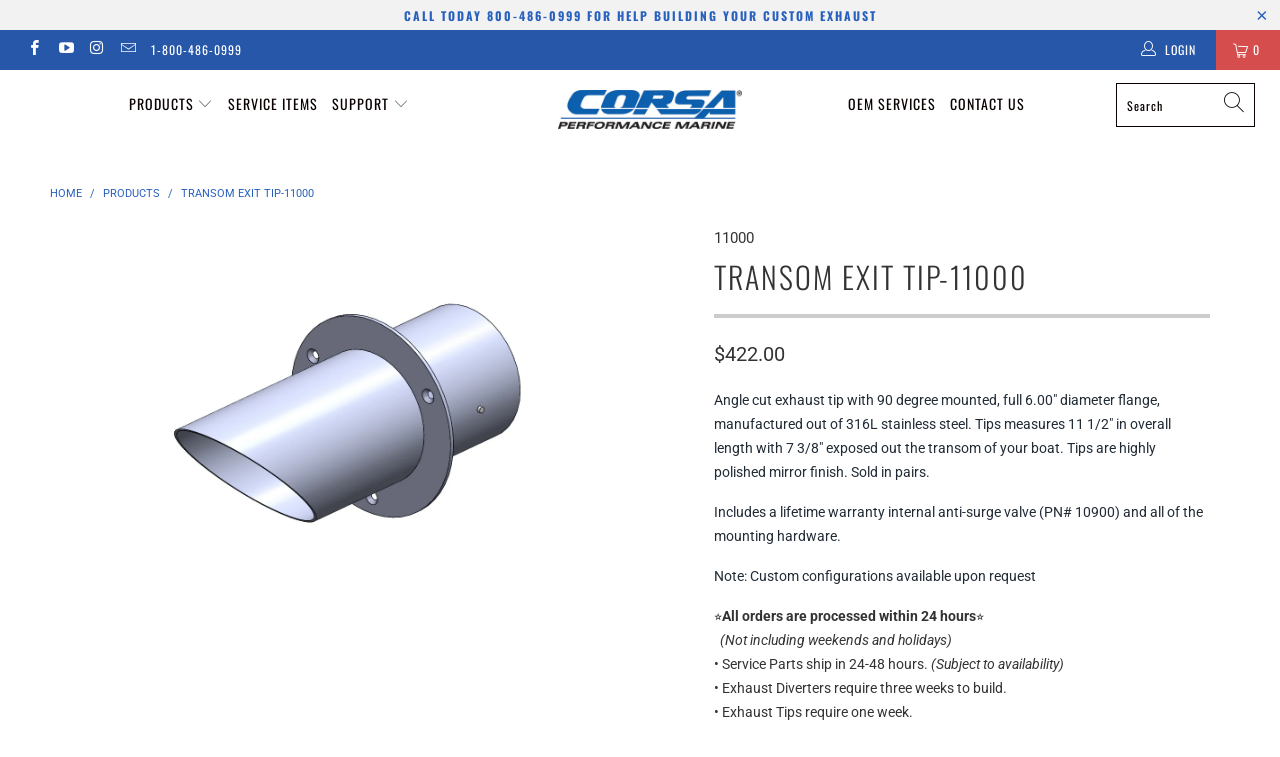

--- FILE ---
content_type: text/html; charset=utf-8
request_url: https://corsamarine.com/products/90-degree-angle-cust-tip
body_size: 29843
content:


 <!DOCTYPE html>
<html lang="en"> <head> <meta charset="utf-8"> <meta http-equiv="cleartype" content="on"> <meta name="robots" content="index,follow"> <!-- Mobile Specific Metas --> <meta name="HandheldFriendly" content="True"> <meta name="MobileOptimized" content="320"> <meta name="viewport" content="width=device-width,initial-scale=1"> <meta name="theme-color" content="#ffffff"> <title>
      Transom Exit Tip-11000 - Corsa Performance Marine</title> <link rel="preconnect dns-prefetch" href="https://fonts.shopifycdn.com" /> <link rel="preconnect dns-prefetch" href="https://cdn.shopify.com" /> <link rel="preconnect dns-prefetch" href="https://v.shopify.com" /> <link rel="preconnect dns-prefetch" href="https://cdn.shopifycloud.com" /> <link rel="stylesheet" href="https://cdnjs.cloudflare.com/ajax/libs/fancybox/3.5.6/jquery.fancybox.css"> <!-- Stylesheets for Turbo 4.1.5 --> <link href="//corsamarine.com/cdn/shop/t/5/assets/styles.scss.css?v=121596129766024231871759500835" rel="stylesheet" type="text/css" media="all" /> <script>
      window.lazySizesConfig = window.lazySizesConfig || {};

      lazySizesConfig.expand = 300;
      lazySizesConfig.loadHidden = false;

      /*! lazysizes - v4.1.4 */
      !function(a,b){var c=b(a,a.document);a.lazySizes=c,"object"==typeof module&&module.exports&&(module.exports=c)}(window,function(a,b){"use strict";if(b.getElementsByClassName){var c,d,e=b.documentElement,f=a.Date,g=a.HTMLPictureElement,h="addEventListener",i="getAttribute",j=a[h],k=a.setTimeout,l=a.requestAnimationFrame||k,m=a.requestIdleCallback,n=/^picture$/i,o=["load","error","lazyincluded","_lazyloaded"],p={},q=Array.prototype.forEach,r=function(a,b){return p[b]||(p[b]=new RegExp("(\\s|^)"+b+"(\\s|$)")),p[b].test(a[i]("class")||"")&&p[b]},s=function(a,b){r(a,b)||a.setAttribute("class",(a[i]("class")||"").trim()+" "+b)},t=function(a,b){var c;(c=r(a,b))&&a.setAttribute("class",(a[i]("class")||"").replace(c," "))},u=function(a,b,c){var d=c?h:"removeEventListener";c&&u(a,b),o.forEach(function(c){a[d](c,b)})},v=function(a,d,e,f,g){var h=b.createEvent("Event");return e||(e={}),e.instance=c,h.initEvent(d,!f,!g),h.detail=e,a.dispatchEvent(h),h},w=function(b,c){var e;!g&&(e=a.picturefill||d.pf)?(c&&c.src&&!b[i]("srcset")&&b.setAttribute("srcset",c.src),e({reevaluate:!0,elements:[b]})):c&&c.src&&(b.src=c.src)},x=function(a,b){return(getComputedStyle(a,null)||{})[b]},y=function(a,b,c){for(c=c||a.offsetWidth;c<d.minSize&&b&&!a._lazysizesWidth;)c=b.offsetWidth,b=b.parentNode;return c},z=function(){var a,c,d=[],e=[],f=d,g=function(){var b=f;for(f=d.length?e:d,a=!0,c=!1;b.length;)b.shift()();a=!1},h=function(d,e){a&&!e?d.apply(this,arguments):(f.push(d),c||(c=!0,(b.hidden?k:l)(g)))};return h._lsFlush=g,h}(),A=function(a,b){return b?function(){z(a)}:function(){var b=this,c=arguments;z(function(){a.apply(b,c)})}},B=function(a){var b,c=0,e=d.throttleDelay,g=d.ricTimeout,h=function(){b=!1,c=f.now(),a()},i=m&&g>49?function(){m(h,{timeout:g}),g!==d.ricTimeout&&(g=d.ricTimeout)}:A(function(){k(h)},!0);return function(a){var d;(a=a===!0)&&(g=33),b||(b=!0,d=e-(f.now()-c),0>d&&(d=0),a||9>d?i():k(i,d))}},C=function(a){var b,c,d=99,e=function(){b=null,a()},g=function(){var a=f.now()-c;d>a?k(g,d-a):(m||e)(e)};return function(){c=f.now(),b||(b=k(g,d))}};!function(){var b,c={lazyClass:"lazyload",loadedClass:"lazyloaded",loadingClass:"lazyloading",preloadClass:"lazypreload",errorClass:"lazyerror",autosizesClass:"lazyautosizes",srcAttr:"data-src",srcsetAttr:"data-srcset",sizesAttr:"data-sizes",minSize:40,customMedia:{},init:!0,expFactor:1.5,hFac:.8,loadMode:2,loadHidden:!0,ricTimeout:0,throttleDelay:125};d=a.lazySizesConfig||a.lazysizesConfig||{};for(b in c)b in d||(d[b]=c[b]);a.lazySizesConfig=d,k(function(){d.init&&F()})}();var D=function(){var g,l,m,o,p,y,D,F,G,H,I,J,K,L,M=/^img$/i,N=/^iframe$/i,O="onscroll"in a&&!/(gle|ing)bot/.test(navigator.userAgent),P=0,Q=0,R=0,S=-1,T=function(a){R--,a&&a.target&&u(a.target,T),(!a||0>R||!a.target)&&(R=0)},U=function(a,c){var d,f=a,g="hidden"==x(b.body,"visibility")||"hidden"!=x(a.parentNode,"visibility")&&"hidden"!=x(a,"visibility");for(F-=c,I+=c,G-=c,H+=c;g&&(f=f.offsetParent)&&f!=b.body&&f!=e;)g=(x(f,"opacity")||1)>0,g&&"visible"!=x(f,"overflow")&&(d=f.getBoundingClientRect(),g=H>d.left&&G<d.right&&I>d.top-1&&F<d.bottom+1);return g},V=function(){var a,f,h,j,k,m,n,p,q,r=c.elements;if((o=d.loadMode)&&8>R&&(a=r.length)){f=0,S++,null==K&&("expand"in d||(d.expand=e.clientHeight>500&&e.clientWidth>500?500:370),J=d.expand,K=J*d.expFactor),K>Q&&1>R&&S>2&&o>2&&!b.hidden?(Q=K,S=0):Q=o>1&&S>1&&6>R?J:P;for(;a>f;f++)if(r[f]&&!r[f]._lazyRace)if(O)if((p=r[f][i]("data-expand"))&&(m=1*p)||(m=Q),q!==m&&(y=innerWidth+m*L,D=innerHeight+m,n=-1*m,q=m),h=r[f].getBoundingClientRect(),(I=h.bottom)>=n&&(F=h.top)<=D&&(H=h.right)>=n*L&&(G=h.left)<=y&&(I||H||G||F)&&(d.loadHidden||"hidden"!=x(r[f],"visibility"))&&(l&&3>R&&!p&&(3>o||4>S)||U(r[f],m))){if(ba(r[f]),k=!0,R>9)break}else!k&&l&&!j&&4>R&&4>S&&o>2&&(g[0]||d.preloadAfterLoad)&&(g[0]||!p&&(I||H||G||F||"auto"!=r[f][i](d.sizesAttr)))&&(j=g[0]||r[f]);else ba(r[f]);j&&!k&&ba(j)}},W=B(V),X=function(a){s(a.target,d.loadedClass),t(a.target,d.loadingClass),u(a.target,Z),v(a.target,"lazyloaded")},Y=A(X),Z=function(a){Y({target:a.target})},$=function(a,b){try{a.contentWindow.location.replace(b)}catch(c){a.src=b}},_=function(a){var b,c=a[i](d.srcsetAttr);(b=d.customMedia[a[i]("data-media")||a[i]("media")])&&a.setAttribute("media",b),c&&a.setAttribute("srcset",c)},aa=A(function(a,b,c,e,f){var g,h,j,l,o,p;(o=v(a,"lazybeforeunveil",b)).defaultPrevented||(e&&(c?s(a,d.autosizesClass):a.setAttribute("sizes",e)),h=a[i](d.srcsetAttr),g=a[i](d.srcAttr),f&&(j=a.parentNode,l=j&&n.test(j.nodeName||"")),p=b.firesLoad||"src"in a&&(h||g||l),o={target:a},p&&(u(a,T,!0),clearTimeout(m),m=k(T,2500),s(a,d.loadingClass),u(a,Z,!0)),l&&q.call(j.getElementsByTagName("source"),_),h?a.setAttribute("srcset",h):g&&!l&&(N.test(a.nodeName)?$(a,g):a.src=g),f&&(h||l)&&w(a,{src:g})),a._lazyRace&&delete a._lazyRace,t(a,d.lazyClass),z(function(){(!p||a.complete&&a.naturalWidth>1)&&(p?T(o):R--,X(o))},!0)}),ba=function(a){var b,c=M.test(a.nodeName),e=c&&(a[i](d.sizesAttr)||a[i]("sizes")),f="auto"==e;(!f&&l||!c||!a[i]("src")&&!a.srcset||a.complete||r(a,d.errorClass)||!r(a,d.lazyClass))&&(b=v(a,"lazyunveilread").detail,f&&E.updateElem(a,!0,a.offsetWidth),a._lazyRace=!0,R++,aa(a,b,f,e,c))},ca=function(){if(!l){if(f.now()-p<999)return void k(ca,999);var a=C(function(){d.loadMode=3,W()});l=!0,d.loadMode=3,W(),j("scroll",function(){3==d.loadMode&&(d.loadMode=2),a()},!0)}};return{_:function(){p=f.now(),c.elements=b.getElementsByClassName(d.lazyClass),g=b.getElementsByClassName(d.lazyClass+" "+d.preloadClass),L=d.hFac,j("scroll",W,!0),j("resize",W,!0),a.MutationObserver?new MutationObserver(W).observe(e,{childList:!0,subtree:!0,attributes:!0}):(e[h]("DOMNodeInserted",W,!0),e[h]("DOMAttrModified",W,!0),setInterval(W,999)),j("hashchange",W,!0),["focus","mouseover","click","load","transitionend","animationend","webkitAnimationEnd"].forEach(function(a){b[h](a,W,!0)}),/d$|^c/.test(b.readyState)?ca():(j("load",ca),b[h]("DOMContentLoaded",W),k(ca,2e4)),c.elements.length?(V(),z._lsFlush()):W()},checkElems:W,unveil:ba}}(),E=function(){var a,c=A(function(a,b,c,d){var e,f,g;if(a._lazysizesWidth=d,d+="px",a.setAttribute("sizes",d),n.test(b.nodeName||""))for(e=b.getElementsByTagName("source"),f=0,g=e.length;g>f;f++)e[f].setAttribute("sizes",d);c.detail.dataAttr||w(a,c.detail)}),e=function(a,b,d){var e,f=a.parentNode;f&&(d=y(a,f,d),e=v(a,"lazybeforesizes",{width:d,dataAttr:!!b}),e.defaultPrevented||(d=e.detail.width,d&&d!==a._lazysizesWidth&&c(a,f,e,d)))},f=function(){var b,c=a.length;if(c)for(b=0;c>b;b++)e(a[b])},g=C(f);return{_:function(){a=b.getElementsByClassName(d.autosizesClass),j("resize",g)},checkElems:g,updateElem:e}}(),F=function(){F.i||(F.i=!0,E._(),D._())};return c={cfg:d,autoSizer:E,loader:D,init:F,uP:w,aC:s,rC:t,hC:r,fire:v,gW:y,rAF:z}}});

      /*! lazysizes - v4.1.4 */
      !function(a,b){var c=function(){b(a.lazySizes),a.removeEventListener("lazyunveilread",c,!0)};b=b.bind(null,a,a.document),"object"==typeof module&&module.exports?b(require("lazysizes")):a.lazySizes?c():a.addEventListener("lazyunveilread",c,!0)}(window,function(a,b,c){"use strict";function d(){this.ratioElems=b.getElementsByClassName("lazyaspectratio"),this._setupEvents(),this.processImages()}if(a.addEventListener){var e,f,g,h=Array.prototype.forEach,i=/^picture$/i,j="data-aspectratio",k="img["+j+"]",l=function(b){return a.matchMedia?(l=function(a){return!a||(matchMedia(a)||{}).matches})(b):a.Modernizr&&Modernizr.mq?!b||Modernizr.mq(b):!b},m=c.aC,n=c.rC,o=c.cfg;d.prototype={_setupEvents:function(){var a=this,c=function(b){b.naturalWidth<36?a.addAspectRatio(b,!0):a.removeAspectRatio(b,!0)},d=function(){a.processImages()};b.addEventListener("load",function(a){a.target.getAttribute&&a.target.getAttribute(j)&&c(a.target)},!0),addEventListener("resize",function(){var b,d=function(){h.call(a.ratioElems,c)};return function(){clearTimeout(b),b=setTimeout(d,99)}}()),b.addEventListener("DOMContentLoaded",d),addEventListener("load",d)},processImages:function(a){var c,d;a||(a=b),c="length"in a&&!a.nodeName?a:a.querySelectorAll(k);for(d=0;d<c.length;d++)c[d].naturalWidth>36?this.removeAspectRatio(c[d]):this.addAspectRatio(c[d])},getSelectedRatio:function(a){var b,c,d,e,f,g=a.parentNode;if(g&&i.test(g.nodeName||""))for(d=g.getElementsByTagName("source"),b=0,c=d.length;c>b;b++)if(e=d[b].getAttribute("data-media")||d[b].getAttribute("media"),o.customMedia[e]&&(e=o.customMedia[e]),l(e)){f=d[b].getAttribute(j);break}return f||a.getAttribute(j)||""},parseRatio:function(){var a=/^\s*([+\d\.]+)(\s*[\/x]\s*([+\d\.]+))?\s*$/,b={};return function(c){var d;return!b[c]&&(d=c.match(a))&&(d[3]?b[c]=d[1]/d[3]:b[c]=1*d[1]),b[c]}}(),addAspectRatio:function(b,c){var d,e=b.offsetWidth,f=b.offsetHeight;return c||m(b,"lazyaspectratio"),36>e&&0>=f?void((e||f&&a.console)&&console.log("Define width or height of image, so we can calculate the other dimension")):(d=this.getSelectedRatio(b),d=this.parseRatio(d),void(d&&(e?b.style.height=e/d+"px":b.style.width=f*d+"px")))},removeAspectRatio:function(a){n(a,"lazyaspectratio"),a.style.height="",a.style.width="",a.removeAttribute(j)}},f=function(){g=a.jQuery||a.Zepto||a.shoestring||a.$,g&&g.fn&&!g.fn.imageRatio&&g.fn.filter&&g.fn.add&&g.fn.find?g.fn.imageRatio=function(){return e.processImages(this.find(k).add(this.filter(k))),this}:g=!1},f(),setTimeout(f),e=new d,a.imageRatio=e,"object"==typeof module&&module.exports?module.exports=e:"function"==typeof define&&define.amd&&define(e)}});

        /*! lazysizes - v4.1.5 */
        !function(a,b){var c=function(){b(a.lazySizes),a.removeEventListener("lazyunveilread",c,!0)};b=b.bind(null,a,a.document),"object"==typeof module&&module.exports?b(require("lazysizes")):a.lazySizes?c():a.addEventListener("lazyunveilread",c,!0)}(window,function(a,b,c){"use strict";if(a.addEventListener){var d=/\s+/g,e=/\s*\|\s+|\s+\|\s*/g,f=/^(.+?)(?:\s+\[\s*(.+?)\s*\])(?:\s+\[\s*(.+?)\s*\])?$/,g=/^\s*\(*\s*type\s*:\s*(.+?)\s*\)*\s*$/,h=/\(|\)|'/,i={contain:1,cover:1},j=function(a){var b=c.gW(a,a.parentNode);return(!a._lazysizesWidth||b>a._lazysizesWidth)&&(a._lazysizesWidth=b),a._lazysizesWidth},k=function(a){var b;return b=(getComputedStyle(a)||{getPropertyValue:function(){}}).getPropertyValue("background-size"),!i[b]&&i[a.style.backgroundSize]&&(b=a.style.backgroundSize),b},l=function(a,b){if(b){var c=b.match(g);c&&c[1]?a.setAttribute("type",c[1]):a.setAttribute("media",lazySizesConfig.customMedia[b]||b)}},m=function(a,c,g){var h=b.createElement("picture"),i=c.getAttribute(lazySizesConfig.sizesAttr),j=c.getAttribute("data-ratio"),k=c.getAttribute("data-optimumx");c._lazybgset&&c._lazybgset.parentNode==c&&c.removeChild(c._lazybgset),Object.defineProperty(g,"_lazybgset",{value:c,writable:!0}),Object.defineProperty(c,"_lazybgset",{value:h,writable:!0}),a=a.replace(d," ").split(e),h.style.display="none",g.className=lazySizesConfig.lazyClass,1!=a.length||i||(i="auto"),a.forEach(function(a){var c,d=b.createElement("source");i&&"auto"!=i&&d.setAttribute("sizes",i),(c=a.match(f))?(d.setAttribute(lazySizesConfig.srcsetAttr,c[1]),l(d,c[2]),l(d,c[3])):d.setAttribute(lazySizesConfig.srcsetAttr,a),h.appendChild(d)}),i&&(g.setAttribute(lazySizesConfig.sizesAttr,i),c.removeAttribute(lazySizesConfig.sizesAttr),c.removeAttribute("sizes")),k&&g.setAttribute("data-optimumx",k),j&&g.setAttribute("data-ratio",j),h.appendChild(g),c.appendChild(h)},n=function(a){if(a.target._lazybgset){var b=a.target,d=b._lazybgset,e=b.currentSrc||b.src;if(e){var f=c.fire(d,"bgsetproxy",{src:e,useSrc:h.test(e)?JSON.stringify(e):e});f.defaultPrevented||(d.style.backgroundImage="url("+f.detail.useSrc+")")}b._lazybgsetLoading&&(c.fire(d,"_lazyloaded",{},!1,!0),delete b._lazybgsetLoading)}};addEventListener("lazybeforeunveil",function(a){var d,e,f;!a.defaultPrevented&&(d=a.target.getAttribute("data-bgset"))&&(f=a.target,e=b.createElement("img"),e.alt="",e._lazybgsetLoading=!0,a.detail.firesLoad=!0,m(d,f,e),setTimeout(function(){c.loader.unveil(e),c.rAF(function(){c.fire(e,"_lazyloaded",{},!0,!0),e.complete&&n({target:e})})}))}),b.addEventListener("load",n,!0),a.addEventListener("lazybeforesizes",function(a){if(a.detail.instance==c&&a.target._lazybgset&&a.detail.dataAttr){var b=a.target._lazybgset,d=k(b);i[d]&&(a.target._lazysizesParentFit=d,c.rAF(function(){a.target.setAttribute("data-parent-fit",d),a.target._lazysizesParentFit&&delete a.target._lazysizesParentFit}))}},!0),b.documentElement.addEventListener("lazybeforesizes",function(a){!a.defaultPrevented&&a.target._lazybgset&&a.detail.instance==c&&(a.detail.width=j(a.target._lazybgset))})}});</script> <meta name="description" content="Angle cut exhaust tip with 90 degree mounted, full 6.00&quot; diameter flange, manufactured out of 316L stainless steel. Tips measures 11 1/2&quot; in overall length with 7 3/8&quot; exposed out the transom of your boat. Tips are highly polished mirror finish. Sold in pairs.  Includes a lifetime warranty internal anti-surge valve (PN" /> <link rel="shortcut icon" type="image/x-icon" href="//corsamarine.com/cdn/shop/files/Corsa_C_icon_MarineBlue_995aad43-1348-481c-89af-1be07808e5de_180x180.png?v=1734624060"> <link rel="apple-touch-icon" href="//corsamarine.com/cdn/shop/files/Corsa_C_icon_MarineBlue_995aad43-1348-481c-89af-1be07808e5de_180x180.png?v=1734624060"/> <link rel="apple-touch-icon" sizes="57x57" href="//corsamarine.com/cdn/shop/files/Corsa_C_icon_MarineBlue_995aad43-1348-481c-89af-1be07808e5de_57x57.png?v=1734624060"/> <link rel="apple-touch-icon" sizes="60x60" href="//corsamarine.com/cdn/shop/files/Corsa_C_icon_MarineBlue_995aad43-1348-481c-89af-1be07808e5de_60x60.png?v=1734624060"/> <link rel="apple-touch-icon" sizes="72x72" href="//corsamarine.com/cdn/shop/files/Corsa_C_icon_MarineBlue_995aad43-1348-481c-89af-1be07808e5de_72x72.png?v=1734624060"/> <link rel="apple-touch-icon" sizes="76x76" href="//corsamarine.com/cdn/shop/files/Corsa_C_icon_MarineBlue_995aad43-1348-481c-89af-1be07808e5de_76x76.png?v=1734624060"/> <link rel="apple-touch-icon" sizes="114x114" href="//corsamarine.com/cdn/shop/files/Corsa_C_icon_MarineBlue_995aad43-1348-481c-89af-1be07808e5de_114x114.png?v=1734624060"/> <link rel="apple-touch-icon" sizes="180x180" href="//corsamarine.com/cdn/shop/files/Corsa_C_icon_MarineBlue_995aad43-1348-481c-89af-1be07808e5de_180x180.png?v=1734624060"/> <link rel="apple-touch-icon" sizes="228x228" href="//corsamarine.com/cdn/shop/files/Corsa_C_icon_MarineBlue_995aad43-1348-481c-89af-1be07808e5de_228x228.png?v=1734624060"/> <link rel="canonical" href="https://corsamarine.com/products/90-degree-angle-cust-tip" /> <script>window.performance && window.performance.mark && window.performance.mark('shopify.content_for_header.start');</script><meta id="shopify-digital-wallet" name="shopify-digital-wallet" content="/19708359/digital_wallets/dialog">
<meta name="shopify-checkout-api-token" content="8c3e369df33b55b1cec181065bb2c6a2">
<meta id="in-context-paypal-metadata" data-shop-id="19708359" data-venmo-supported="true" data-environment="production" data-locale="en_US" data-paypal-v4="true" data-currency="USD">
<link rel="alternate" type="application/json+oembed" href="https://corsamarine.com/products/90-degree-angle-cust-tip.oembed">
<script async="async" src="/checkouts/internal/preloads.js?locale=en-US"></script>
<link rel="preconnect" href="https://shop.app" crossorigin="anonymous">
<script async="async" src="https://shop.app/checkouts/internal/preloads.js?locale=en-US&shop_id=19708359" crossorigin="anonymous"></script>
<script id="apple-pay-shop-capabilities" type="application/json">{"shopId":19708359,"countryCode":"US","currencyCode":"USD","merchantCapabilities":["supports3DS"],"merchantId":"gid:\/\/shopify\/Shop\/19708359","merchantName":"Corsa Performance Marine","requiredBillingContactFields":["postalAddress","email","phone"],"requiredShippingContactFields":["postalAddress","email","phone"],"shippingType":"shipping","supportedNetworks":["visa","masterCard","amex","discover","elo","jcb"],"total":{"type":"pending","label":"Corsa Performance Marine","amount":"1.00"},"shopifyPaymentsEnabled":true,"supportsSubscriptions":true}</script>
<script id="shopify-features" type="application/json">{"accessToken":"8c3e369df33b55b1cec181065bb2c6a2","betas":["rich-media-storefront-analytics"],"domain":"corsamarine.com","predictiveSearch":true,"shopId":19708359,"locale":"en"}</script>
<script>var Shopify = Shopify || {};
Shopify.shop = "cpmarine.myshopify.com";
Shopify.locale = "en";
Shopify.currency = {"active":"USD","rate":"1.0"};
Shopify.country = "US";
Shopify.theme = {"name":"Turbo-portland_cookies","id":73882501213,"schema_name":"Turbo","schema_version":"4.1.5.pre","theme_store_id":null,"role":"main"};
Shopify.theme.handle = "null";
Shopify.theme.style = {"id":null,"handle":null};
Shopify.cdnHost = "corsamarine.com/cdn";
Shopify.routes = Shopify.routes || {};
Shopify.routes.root = "/";</script>
<script type="module">!function(o){(o.Shopify=o.Shopify||{}).modules=!0}(window);</script>
<script>!function(o){function n(){var o=[];function n(){o.push(Array.prototype.slice.apply(arguments))}return n.q=o,n}var t=o.Shopify=o.Shopify||{};t.loadFeatures=n(),t.autoloadFeatures=n()}(window);</script>
<script>
  window.ShopifyPay = window.ShopifyPay || {};
  window.ShopifyPay.apiHost = "shop.app\/pay";
  window.ShopifyPay.redirectState = null;
</script>
<script id="shop-js-analytics" type="application/json">{"pageType":"product"}</script>
<script defer="defer" async type="module" src="//corsamarine.com/cdn/shopifycloud/shop-js/modules/v2/client.init-shop-cart-sync_BT-GjEfc.en.esm.js"></script>
<script defer="defer" async type="module" src="//corsamarine.com/cdn/shopifycloud/shop-js/modules/v2/chunk.common_D58fp_Oc.esm.js"></script>
<script defer="defer" async type="module" src="//corsamarine.com/cdn/shopifycloud/shop-js/modules/v2/chunk.modal_xMitdFEc.esm.js"></script>
<script type="module">
  await import("//corsamarine.com/cdn/shopifycloud/shop-js/modules/v2/client.init-shop-cart-sync_BT-GjEfc.en.esm.js");
await import("//corsamarine.com/cdn/shopifycloud/shop-js/modules/v2/chunk.common_D58fp_Oc.esm.js");
await import("//corsamarine.com/cdn/shopifycloud/shop-js/modules/v2/chunk.modal_xMitdFEc.esm.js");

  window.Shopify.SignInWithShop?.initShopCartSync?.({"fedCMEnabled":true,"windoidEnabled":true});

</script>
<script>
  window.Shopify = window.Shopify || {};
  if (!window.Shopify.featureAssets) window.Shopify.featureAssets = {};
  window.Shopify.featureAssets['shop-js'] = {"shop-cart-sync":["modules/v2/client.shop-cart-sync_DZOKe7Ll.en.esm.js","modules/v2/chunk.common_D58fp_Oc.esm.js","modules/v2/chunk.modal_xMitdFEc.esm.js"],"init-fed-cm":["modules/v2/client.init-fed-cm_B6oLuCjv.en.esm.js","modules/v2/chunk.common_D58fp_Oc.esm.js","modules/v2/chunk.modal_xMitdFEc.esm.js"],"shop-cash-offers":["modules/v2/client.shop-cash-offers_D2sdYoxE.en.esm.js","modules/v2/chunk.common_D58fp_Oc.esm.js","modules/v2/chunk.modal_xMitdFEc.esm.js"],"shop-login-button":["modules/v2/client.shop-login-button_QeVjl5Y3.en.esm.js","modules/v2/chunk.common_D58fp_Oc.esm.js","modules/v2/chunk.modal_xMitdFEc.esm.js"],"pay-button":["modules/v2/client.pay-button_DXTOsIq6.en.esm.js","modules/v2/chunk.common_D58fp_Oc.esm.js","modules/v2/chunk.modal_xMitdFEc.esm.js"],"shop-button":["modules/v2/client.shop-button_DQZHx9pm.en.esm.js","modules/v2/chunk.common_D58fp_Oc.esm.js","modules/v2/chunk.modal_xMitdFEc.esm.js"],"avatar":["modules/v2/client.avatar_BTnouDA3.en.esm.js"],"init-windoid":["modules/v2/client.init-windoid_CR1B-cfM.en.esm.js","modules/v2/chunk.common_D58fp_Oc.esm.js","modules/v2/chunk.modal_xMitdFEc.esm.js"],"init-shop-for-new-customer-accounts":["modules/v2/client.init-shop-for-new-customer-accounts_C_vY_xzh.en.esm.js","modules/v2/client.shop-login-button_QeVjl5Y3.en.esm.js","modules/v2/chunk.common_D58fp_Oc.esm.js","modules/v2/chunk.modal_xMitdFEc.esm.js"],"init-shop-email-lookup-coordinator":["modules/v2/client.init-shop-email-lookup-coordinator_BI7n9ZSv.en.esm.js","modules/v2/chunk.common_D58fp_Oc.esm.js","modules/v2/chunk.modal_xMitdFEc.esm.js"],"init-shop-cart-sync":["modules/v2/client.init-shop-cart-sync_BT-GjEfc.en.esm.js","modules/v2/chunk.common_D58fp_Oc.esm.js","modules/v2/chunk.modal_xMitdFEc.esm.js"],"shop-toast-manager":["modules/v2/client.shop-toast-manager_DiYdP3xc.en.esm.js","modules/v2/chunk.common_D58fp_Oc.esm.js","modules/v2/chunk.modal_xMitdFEc.esm.js"],"init-customer-accounts":["modules/v2/client.init-customer-accounts_D9ZNqS-Q.en.esm.js","modules/v2/client.shop-login-button_QeVjl5Y3.en.esm.js","modules/v2/chunk.common_D58fp_Oc.esm.js","modules/v2/chunk.modal_xMitdFEc.esm.js"],"init-customer-accounts-sign-up":["modules/v2/client.init-customer-accounts-sign-up_iGw4briv.en.esm.js","modules/v2/client.shop-login-button_QeVjl5Y3.en.esm.js","modules/v2/chunk.common_D58fp_Oc.esm.js","modules/v2/chunk.modal_xMitdFEc.esm.js"],"shop-follow-button":["modules/v2/client.shop-follow-button_CqMgW2wH.en.esm.js","modules/v2/chunk.common_D58fp_Oc.esm.js","modules/v2/chunk.modal_xMitdFEc.esm.js"],"checkout-modal":["modules/v2/client.checkout-modal_xHeaAweL.en.esm.js","modules/v2/chunk.common_D58fp_Oc.esm.js","modules/v2/chunk.modal_xMitdFEc.esm.js"],"shop-login":["modules/v2/client.shop-login_D91U-Q7h.en.esm.js","modules/v2/chunk.common_D58fp_Oc.esm.js","modules/v2/chunk.modal_xMitdFEc.esm.js"],"lead-capture":["modules/v2/client.lead-capture_BJmE1dJe.en.esm.js","modules/v2/chunk.common_D58fp_Oc.esm.js","modules/v2/chunk.modal_xMitdFEc.esm.js"],"payment-terms":["modules/v2/client.payment-terms_Ci9AEqFq.en.esm.js","modules/v2/chunk.common_D58fp_Oc.esm.js","modules/v2/chunk.modal_xMitdFEc.esm.js"]};
</script>
<script>(function() {
  var isLoaded = false;
  function asyncLoad() {
    if (isLoaded) return;
    isLoaded = true;
    var urls = ["https:\/\/formbuilder.hulkapps.com\/skeletopapp.js?shop=cpmarine.myshopify.com","https:\/\/cdn.shopify.com\/s\/files\/1\/1970\/8359\/t\/5\/assets\/affirmShopify.js?v=1759500834\u0026shop=cpmarine.myshopify.com"];
    for (var i = 0; i <urls.length; i++) {
      var s = document.createElement('script');
      s.type = 'text/javascript';
      s.async = true;
      s.src = urls[i];
      var x = document.getElementsByTagName('script')[0];
      x.parentNode.insertBefore(s, x);
    }
  };
  if(window.attachEvent) {
    window.attachEvent('onload', asyncLoad);
  } else {
    window.addEventListener('load', asyncLoad, false);
  }
})();</script>
<script id="__st">var __st={"a":19708359,"offset":-18000,"reqid":"56f6ea86-99bb-481c-8f27-30fe996c83c2-1769434097","pageurl":"corsamarine.com\/products\/90-degree-angle-cust-tip","u":"96cdc2fd74b9","p":"product","rtyp":"product","rid":3577721651293};</script>
<script>window.ShopifyPaypalV4VisibilityTracking = true;</script>
<script id="captcha-bootstrap">!function(){'use strict';const t='contact',e='account',n='new_comment',o=[[t,t],['blogs',n],['comments',n],[t,'customer']],c=[[e,'customer_login'],[e,'guest_login'],[e,'recover_customer_password'],[e,'create_customer']],r=t=>t.map((([t,e])=>`form[action*='/${t}']:not([data-nocaptcha='true']) input[name='form_type'][value='${e}']`)).join(','),a=t=>()=>t?[...document.querySelectorAll(t)].map((t=>t.form)):[];function s(){const t=[...o],e=r(t);return a(e)}const i='password',u='form_key',d=['recaptcha-v3-token','g-recaptcha-response','h-captcha-response',i],f=()=>{try{return window.sessionStorage}catch{return}},m='__shopify_v',_=t=>t.elements[u];function p(t,e,n=!1){try{const o=window.sessionStorage,c=JSON.parse(o.getItem(e)),{data:r}=function(t){const{data:e,action:n}=t;return t[m]||n?{data:e,action:n}:{data:t,action:n}}(c);for(const[e,n]of Object.entries(r))t.elements[e]&&(t.elements[e].value=n);n&&o.removeItem(e)}catch(o){console.error('form repopulation failed',{error:o})}}const l='form_type',E='cptcha';function T(t){t.dataset[E]=!0}const w=window,h=w.document,L='Shopify',v='ce_forms',y='captcha';let A=!1;((t,e)=>{const n=(g='f06e6c50-85a8-45c8-87d0-21a2b65856fe',I='https://cdn.shopify.com/shopifycloud/storefront-forms-hcaptcha/ce_storefront_forms_captcha_hcaptcha.v1.5.2.iife.js',D={infoText:'Protected by hCaptcha',privacyText:'Privacy',termsText:'Terms'},(t,e,n)=>{const o=w[L][v],c=o.bindForm;if(c)return c(t,g,e,D).then(n);var r;o.q.push([[t,g,e,D],n]),r=I,A||(h.body.append(Object.assign(h.createElement('script'),{id:'captcha-provider',async:!0,src:r})),A=!0)});var g,I,D;w[L]=w[L]||{},w[L][v]=w[L][v]||{},w[L][v].q=[],w[L][y]=w[L][y]||{},w[L][y].protect=function(t,e){n(t,void 0,e),T(t)},Object.freeze(w[L][y]),function(t,e,n,w,h,L){const[v,y,A,g]=function(t,e,n){const i=e?o:[],u=t?c:[],d=[...i,...u],f=r(d),m=r(i),_=r(d.filter((([t,e])=>n.includes(e))));return[a(f),a(m),a(_),s()]}(w,h,L),I=t=>{const e=t.target;return e instanceof HTMLFormElement?e:e&&e.form},D=t=>v().includes(t);t.addEventListener('submit',(t=>{const e=I(t);if(!e)return;const n=D(e)&&!e.dataset.hcaptchaBound&&!e.dataset.recaptchaBound,o=_(e),c=g().includes(e)&&(!o||!o.value);(n||c)&&t.preventDefault(),c&&!n&&(function(t){try{if(!f())return;!function(t){const e=f();if(!e)return;const n=_(t);if(!n)return;const o=n.value;o&&e.removeItem(o)}(t);const e=Array.from(Array(32),(()=>Math.random().toString(36)[2])).join('');!function(t,e){_(t)||t.append(Object.assign(document.createElement('input'),{type:'hidden',name:u})),t.elements[u].value=e}(t,e),function(t,e){const n=f();if(!n)return;const o=[...t.querySelectorAll(`input[type='${i}']`)].map((({name:t})=>t)),c=[...d,...o],r={};for(const[a,s]of new FormData(t).entries())c.includes(a)||(r[a]=s);n.setItem(e,JSON.stringify({[m]:1,action:t.action,data:r}))}(t,e)}catch(e){console.error('failed to persist form',e)}}(e),e.submit())}));const S=(t,e)=>{t&&!t.dataset[E]&&(n(t,e.some((e=>e===t))),T(t))};for(const o of['focusin','change'])t.addEventListener(o,(t=>{const e=I(t);D(e)&&S(e,y())}));const B=e.get('form_key'),M=e.get(l),P=B&&M;t.addEventListener('DOMContentLoaded',(()=>{const t=y();if(P)for(const e of t)e.elements[l].value===M&&p(e,B);[...new Set([...A(),...v().filter((t=>'true'===t.dataset.shopifyCaptcha))])].forEach((e=>S(e,t)))}))}(h,new URLSearchParams(w.location.search),n,t,e,['guest_login'])})(!0,!0)}();</script>
<script integrity="sha256-4kQ18oKyAcykRKYeNunJcIwy7WH5gtpwJnB7kiuLZ1E=" data-source-attribution="shopify.loadfeatures" defer="defer" src="//corsamarine.com/cdn/shopifycloud/storefront/assets/storefront/load_feature-a0a9edcb.js" crossorigin="anonymous"></script>
<script crossorigin="anonymous" defer="defer" src="//corsamarine.com/cdn/shopifycloud/storefront/assets/shopify_pay/storefront-65b4c6d7.js?v=20250812"></script>
<script data-source-attribution="shopify.dynamic_checkout.dynamic.init">var Shopify=Shopify||{};Shopify.PaymentButton=Shopify.PaymentButton||{isStorefrontPortableWallets:!0,init:function(){window.Shopify.PaymentButton.init=function(){};var t=document.createElement("script");t.src="https://corsamarine.com/cdn/shopifycloud/portable-wallets/latest/portable-wallets.en.js",t.type="module",document.head.appendChild(t)}};
</script>
<script data-source-attribution="shopify.dynamic_checkout.buyer_consent">
  function portableWalletsHideBuyerConsent(e){var t=document.getElementById("shopify-buyer-consent"),n=document.getElementById("shopify-subscription-policy-button");t&&n&&(t.classList.add("hidden"),t.setAttribute("aria-hidden","true"),n.removeEventListener("click",e))}function portableWalletsShowBuyerConsent(e){var t=document.getElementById("shopify-buyer-consent"),n=document.getElementById("shopify-subscription-policy-button");t&&n&&(t.classList.remove("hidden"),t.removeAttribute("aria-hidden"),n.addEventListener("click",e))}window.Shopify?.PaymentButton&&(window.Shopify.PaymentButton.hideBuyerConsent=portableWalletsHideBuyerConsent,window.Shopify.PaymentButton.showBuyerConsent=portableWalletsShowBuyerConsent);
</script>
<script>
  function portableWalletsCleanup(e){e&&e.src&&console.error("Failed to load portable wallets script "+e.src);var t=document.querySelectorAll("shopify-accelerated-checkout .shopify-payment-button__skeleton, shopify-accelerated-checkout-cart .wallet-cart-button__skeleton"),e=document.getElementById("shopify-buyer-consent");for(let e=0;e<t.length;e++)t[e].remove();e&&e.remove()}function portableWalletsNotLoadedAsModule(e){e instanceof ErrorEvent&&"string"==typeof e.message&&e.message.includes("import.meta")&&"string"==typeof e.filename&&e.filename.includes("portable-wallets")&&(window.removeEventListener("error",portableWalletsNotLoadedAsModule),window.Shopify.PaymentButton.failedToLoad=e,"loading"===document.readyState?document.addEventListener("DOMContentLoaded",window.Shopify.PaymentButton.init):window.Shopify.PaymentButton.init())}window.addEventListener("error",portableWalletsNotLoadedAsModule);
</script>

<script type="module" src="https://corsamarine.com/cdn/shopifycloud/portable-wallets/latest/portable-wallets.en.js" onError="portableWalletsCleanup(this)" crossorigin="anonymous"></script>
<script nomodule>
  document.addEventListener("DOMContentLoaded", portableWalletsCleanup);
</script>

<link id="shopify-accelerated-checkout-styles" rel="stylesheet" media="screen" href="https://corsamarine.com/cdn/shopifycloud/portable-wallets/latest/accelerated-checkout-backwards-compat.css" crossorigin="anonymous">
<style id="shopify-accelerated-checkout-cart">
        #shopify-buyer-consent {
  margin-top: 1em;
  display: inline-block;
  width: 100%;
}

#shopify-buyer-consent.hidden {
  display: none;
}

#shopify-subscription-policy-button {
  background: none;
  border: none;
  padding: 0;
  text-decoration: underline;
  font-size: inherit;
  cursor: pointer;
}

#shopify-subscription-policy-button::before {
  box-shadow: none;
}

      </style>

<script>window.performance && window.performance.mark && window.performance.mark('shopify.content_for_header.end');</script>

    

<meta name="author" content="Corsa Performance Marine">
<meta property="og:url" content="https://corsamarine.com/products/90-degree-angle-cust-tip">
<meta property="og:site_name" content="Corsa Performance Marine"> <meta property="og:type" content="product"> <meta property="og:title" content="Transom Exit Tip-11000"> <meta property="og:image" content="https://corsamarine.com/cdn/shop/products/11000U_600x.jpg?v=1583433216"> <meta property="og:image:secure_url" content="https://corsamarine.com/cdn/shop/products/11000U_600x.jpg?v=1583433216"> <meta property="og:image:width" content="1432"> <meta property="og:image:height" content="876"> <meta property="og:image:alt" content="Transom Exit Tip-11000"> <meta property="product:price:amount" content="422.00"> <meta property="product:price:currency" content="USD"> <meta property="og:description" content="Angle cut exhaust tip with 90 degree mounted, full 6.00&quot; diameter flange, manufactured out of 316L stainless steel. Tips measures 11 1/2&quot; in overall length with 7 3/8&quot; exposed out the transom of your boat. Tips are highly polished mirror finish. Sold in pairs.  Includes a lifetime warranty internal anti-surge valve (PN">




<meta name="twitter:card" content="summary"> <meta name="twitter:title" content="Transom Exit Tip-11000"> <meta name="twitter:description" content="Angle cut exhaust tip with 90 degree mounted, full 6.00&quot; diameter flange, manufactured out of 316L stainless steel. Tips measures 11 1/2&quot; in overall length with 7 3/8&quot; exposed out the transom of your boat. Tips are highly polished mirror finish. Sold in pairs. 
Includes a lifetime warranty internal anti-surge valve (PN# 10900) and all of the mounting hardware.  
Note: Custom configurations available upon request "> <meta name="twitter:image" content="https://corsamarine.com/cdn/shop/products/11000U_240x.jpg?v=1583433216"> <meta name="twitter:image:width" content="240"> <meta name="twitter:image:height" content="240"> <meta name="twitter:image:alt" content="Transom Exit Tip-11000"><script src="https://cdn.shopify.com/extensions/c1eb4680-ad4e-49c3-898d-493ebb06e626/affirm-pay-over-time-messaging-9/assets/affirm-cart-drawer-embed-handler.js" type="text/javascript" defer="defer"></script>
<link href="https://monorail-edge.shopifysvc.com" rel="dns-prefetch">
<script>(function(){if ("sendBeacon" in navigator && "performance" in window) {try {var session_token_from_headers = performance.getEntriesByType('navigation')[0].serverTiming.find(x => x.name == '_s').description;} catch {var session_token_from_headers = undefined;}var session_cookie_matches = document.cookie.match(/_shopify_s=([^;]*)/);var session_token_from_cookie = session_cookie_matches && session_cookie_matches.length === 2 ? session_cookie_matches[1] : "";var session_token = session_token_from_headers || session_token_from_cookie || "";function handle_abandonment_event(e) {var entries = performance.getEntries().filter(function(entry) {return /monorail-edge.shopifysvc.com/.test(entry.name);});if (!window.abandonment_tracked && entries.length === 0) {window.abandonment_tracked = true;var currentMs = Date.now();var navigation_start = performance.timing.navigationStart;var payload = {shop_id: 19708359,url: window.location.href,navigation_start,duration: currentMs - navigation_start,session_token,page_type: "product"};window.navigator.sendBeacon("https://monorail-edge.shopifysvc.com/v1/produce", JSON.stringify({schema_id: "online_store_buyer_site_abandonment/1.1",payload: payload,metadata: {event_created_at_ms: currentMs,event_sent_at_ms: currentMs}}));}}window.addEventListener('pagehide', handle_abandonment_event);}}());</script>
<script id="web-pixels-manager-setup">(function e(e,d,r,n,o){if(void 0===o&&(o={}),!Boolean(null===(a=null===(i=window.Shopify)||void 0===i?void 0:i.analytics)||void 0===a?void 0:a.replayQueue)){var i,a;window.Shopify=window.Shopify||{};var t=window.Shopify;t.analytics=t.analytics||{};var s=t.analytics;s.replayQueue=[],s.publish=function(e,d,r){return s.replayQueue.push([e,d,r]),!0};try{self.performance.mark("wpm:start")}catch(e){}var l=function(){var e={modern:/Edge?\/(1{2}[4-9]|1[2-9]\d|[2-9]\d{2}|\d{4,})\.\d+(\.\d+|)|Firefox\/(1{2}[4-9]|1[2-9]\d|[2-9]\d{2}|\d{4,})\.\d+(\.\d+|)|Chrom(ium|e)\/(9{2}|\d{3,})\.\d+(\.\d+|)|(Maci|X1{2}).+ Version\/(15\.\d+|(1[6-9]|[2-9]\d|\d{3,})\.\d+)([,.]\d+|)( \(\w+\)|)( Mobile\/\w+|) Safari\/|Chrome.+OPR\/(9{2}|\d{3,})\.\d+\.\d+|(CPU[ +]OS|iPhone[ +]OS|CPU[ +]iPhone|CPU IPhone OS|CPU iPad OS)[ +]+(15[._]\d+|(1[6-9]|[2-9]\d|\d{3,})[._]\d+)([._]\d+|)|Android:?[ /-](13[3-9]|1[4-9]\d|[2-9]\d{2}|\d{4,})(\.\d+|)(\.\d+|)|Android.+Firefox\/(13[5-9]|1[4-9]\d|[2-9]\d{2}|\d{4,})\.\d+(\.\d+|)|Android.+Chrom(ium|e)\/(13[3-9]|1[4-9]\d|[2-9]\d{2}|\d{4,})\.\d+(\.\d+|)|SamsungBrowser\/([2-9]\d|\d{3,})\.\d+/,legacy:/Edge?\/(1[6-9]|[2-9]\d|\d{3,})\.\d+(\.\d+|)|Firefox\/(5[4-9]|[6-9]\d|\d{3,})\.\d+(\.\d+|)|Chrom(ium|e)\/(5[1-9]|[6-9]\d|\d{3,})\.\d+(\.\d+|)([\d.]+$|.*Safari\/(?![\d.]+ Edge\/[\d.]+$))|(Maci|X1{2}).+ Version\/(10\.\d+|(1[1-9]|[2-9]\d|\d{3,})\.\d+)([,.]\d+|)( \(\w+\)|)( Mobile\/\w+|) Safari\/|Chrome.+OPR\/(3[89]|[4-9]\d|\d{3,})\.\d+\.\d+|(CPU[ +]OS|iPhone[ +]OS|CPU[ +]iPhone|CPU IPhone OS|CPU iPad OS)[ +]+(10[._]\d+|(1[1-9]|[2-9]\d|\d{3,})[._]\d+)([._]\d+|)|Android:?[ /-](13[3-9]|1[4-9]\d|[2-9]\d{2}|\d{4,})(\.\d+|)(\.\d+|)|Mobile Safari.+OPR\/([89]\d|\d{3,})\.\d+\.\d+|Android.+Firefox\/(13[5-9]|1[4-9]\d|[2-9]\d{2}|\d{4,})\.\d+(\.\d+|)|Android.+Chrom(ium|e)\/(13[3-9]|1[4-9]\d|[2-9]\d{2}|\d{4,})\.\d+(\.\d+|)|Android.+(UC? ?Browser|UCWEB|U3)[ /]?(15\.([5-9]|\d{2,})|(1[6-9]|[2-9]\d|\d{3,})\.\d+)\.\d+|SamsungBrowser\/(5\.\d+|([6-9]|\d{2,})\.\d+)|Android.+MQ{2}Browser\/(14(\.(9|\d{2,})|)|(1[5-9]|[2-9]\d|\d{3,})(\.\d+|))(\.\d+|)|K[Aa][Ii]OS\/(3\.\d+|([4-9]|\d{2,})\.\d+)(\.\d+|)/},d=e.modern,r=e.legacy,n=navigator.userAgent;return n.match(d)?"modern":n.match(r)?"legacy":"unknown"}(),u="modern"===l?"modern":"legacy",c=(null!=n?n:{modern:"",legacy:""})[u],f=function(e){return[e.baseUrl,"/wpm","/b",e.hashVersion,"modern"===e.buildTarget?"m":"l",".js"].join("")}({baseUrl:d,hashVersion:r,buildTarget:u}),m=function(e){var d=e.version,r=e.bundleTarget,n=e.surface,o=e.pageUrl,i=e.monorailEndpoint;return{emit:function(e){var a=e.status,t=e.errorMsg,s=(new Date).getTime(),l=JSON.stringify({metadata:{event_sent_at_ms:s},events:[{schema_id:"web_pixels_manager_load/3.1",payload:{version:d,bundle_target:r,page_url:o,status:a,surface:n,error_msg:t},metadata:{event_created_at_ms:s}}]});if(!i)return console&&console.warn&&console.warn("[Web Pixels Manager] No Monorail endpoint provided, skipping logging."),!1;try{return self.navigator.sendBeacon.bind(self.navigator)(i,l)}catch(e){}var u=new XMLHttpRequest;try{return u.open("POST",i,!0),u.setRequestHeader("Content-Type","text/plain"),u.send(l),!0}catch(e){return console&&console.warn&&console.warn("[Web Pixels Manager] Got an unhandled error while logging to Monorail."),!1}}}}({version:r,bundleTarget:l,surface:e.surface,pageUrl:self.location.href,monorailEndpoint:e.monorailEndpoint});try{o.browserTarget=l,function(e){var d=e.src,r=e.async,n=void 0===r||r,o=e.onload,i=e.onerror,a=e.sri,t=e.scriptDataAttributes,s=void 0===t?{}:t,l=document.createElement("script"),u=document.querySelector("head"),c=document.querySelector("body");if(l.async=n,l.src=d,a&&(l.integrity=a,l.crossOrigin="anonymous"),s)for(var f in s)if(Object.prototype.hasOwnProperty.call(s,f))try{l.dataset[f]=s[f]}catch(e){}if(o&&l.addEventListener("load",o),i&&l.addEventListener("error",i),u)u.appendChild(l);else{if(!c)throw new Error("Did not find a head or body element to append the script");c.appendChild(l)}}({src:f,async:!0,onload:function(){if(!function(){var e,d;return Boolean(null===(d=null===(e=window.Shopify)||void 0===e?void 0:e.analytics)||void 0===d?void 0:d.initialized)}()){var d=window.webPixelsManager.init(e)||void 0;if(d){var r=window.Shopify.analytics;r.replayQueue.forEach((function(e){var r=e[0],n=e[1],o=e[2];d.publishCustomEvent(r,n,o)})),r.replayQueue=[],r.publish=d.publishCustomEvent,r.visitor=d.visitor,r.initialized=!0}}},onerror:function(){return m.emit({status:"failed",errorMsg:"".concat(f," has failed to load")})},sri:function(e){var d=/^sha384-[A-Za-z0-9+/=]+$/;return"string"==typeof e&&d.test(e)}(c)?c:"",scriptDataAttributes:o}),m.emit({status:"loading"})}catch(e){m.emit({status:"failed",errorMsg:(null==e?void 0:e.message)||"Unknown error"})}}})({shopId: 19708359,storefrontBaseUrl: "https://corsamarine.com",extensionsBaseUrl: "https://extensions.shopifycdn.com/cdn/shopifycloud/web-pixels-manager",monorailEndpoint: "https://monorail-edge.shopifysvc.com/unstable/produce_batch",surface: "storefront-renderer",enabledBetaFlags: ["2dca8a86"],webPixelsConfigList: [{"id":"shopify-app-pixel","configuration":"{}","eventPayloadVersion":"v1","runtimeContext":"STRICT","scriptVersion":"0450","apiClientId":"shopify-pixel","type":"APP","privacyPurposes":["ANALYTICS","MARKETING"]},{"id":"shopify-custom-pixel","eventPayloadVersion":"v1","runtimeContext":"LAX","scriptVersion":"0450","apiClientId":"shopify-pixel","type":"CUSTOM","privacyPurposes":["ANALYTICS","MARKETING"]}],isMerchantRequest: false,initData: {"shop":{"name":"Corsa Performance Marine","paymentSettings":{"currencyCode":"USD"},"myshopifyDomain":"cpmarine.myshopify.com","countryCode":"US","storefrontUrl":"https:\/\/corsamarine.com"},"customer":null,"cart":null,"checkout":null,"productVariants":[{"price":{"amount":422.0,"currencyCode":"USD"},"product":{"title":"Transom Exit Tip-11000","vendor":"Corsa Performance Marine","id":"3577721651293","untranslatedTitle":"Transom Exit Tip-11000","url":"\/products\/90-degree-angle-cust-tip","type":"Tip"},"id":"28370042060893","image":{"src":"\/\/corsamarine.com\/cdn\/shop\/products\/11000U.jpg?v=1583433216"},"sku":"11000","title":"Default Title","untranslatedTitle":"Default Title"}],"purchasingCompany":null},},"https://corsamarine.com/cdn","fcfee988w5aeb613cpc8e4bc33m6693e112",{"modern":"","legacy":""},{"shopId":"19708359","storefrontBaseUrl":"https:\/\/corsamarine.com","extensionBaseUrl":"https:\/\/extensions.shopifycdn.com\/cdn\/shopifycloud\/web-pixels-manager","surface":"storefront-renderer","enabledBetaFlags":"[\"2dca8a86\"]","isMerchantRequest":"false","hashVersion":"fcfee988w5aeb613cpc8e4bc33m6693e112","publish":"custom","events":"[[\"page_viewed\",{}],[\"product_viewed\",{\"productVariant\":{\"price\":{\"amount\":422.0,\"currencyCode\":\"USD\"},\"product\":{\"title\":\"Transom Exit Tip-11000\",\"vendor\":\"Corsa Performance Marine\",\"id\":\"3577721651293\",\"untranslatedTitle\":\"Transom Exit Tip-11000\",\"url\":\"\/products\/90-degree-angle-cust-tip\",\"type\":\"Tip\"},\"id\":\"28370042060893\",\"image\":{\"src\":\"\/\/corsamarine.com\/cdn\/shop\/products\/11000U.jpg?v=1583433216\"},\"sku\":\"11000\",\"title\":\"Default Title\",\"untranslatedTitle\":\"Default Title\"}}]]"});</script><script>
  window.ShopifyAnalytics = window.ShopifyAnalytics || {};
  window.ShopifyAnalytics.meta = window.ShopifyAnalytics.meta || {};
  window.ShopifyAnalytics.meta.currency = 'USD';
  var meta = {"product":{"id":3577721651293,"gid":"gid:\/\/shopify\/Product\/3577721651293","vendor":"Corsa Performance Marine","type":"Tip","handle":"90-degree-angle-cust-tip","variants":[{"id":28370042060893,"price":42200,"name":"Transom Exit Tip-11000","public_title":null,"sku":"11000"}],"remote":false},"page":{"pageType":"product","resourceType":"product","resourceId":3577721651293,"requestId":"56f6ea86-99bb-481c-8f27-30fe996c83c2-1769434097"}};
  for (var attr in meta) {
    window.ShopifyAnalytics.meta[attr] = meta[attr];
  }
</script>
<script class="analytics">
  (function () {
    var customDocumentWrite = function(content) {
      var jquery = null;

      if (window.jQuery) {
        jquery = window.jQuery;
      } else if (window.Checkout && window.Checkout.$) {
        jquery = window.Checkout.$;
      }

      if (jquery) {
        jquery('body').append(content);
      }
    };

    var hasLoggedConversion = function(token) {
      if (token) {
        return document.cookie.indexOf('loggedConversion=' + token) !== -1;
      }
      return false;
    }

    var setCookieIfConversion = function(token) {
      if (token) {
        var twoMonthsFromNow = new Date(Date.now());
        twoMonthsFromNow.setMonth(twoMonthsFromNow.getMonth() + 2);

        document.cookie = 'loggedConversion=' + token + '; expires=' + twoMonthsFromNow;
      }
    }

    var trekkie = window.ShopifyAnalytics.lib = window.trekkie = window.trekkie || [];
    if (trekkie.integrations) {
      return;
    }
    trekkie.methods = [
      'identify',
      'page',
      'ready',
      'track',
      'trackForm',
      'trackLink'
    ];
    trekkie.factory = function(method) {
      return function() {
        var args = Array.prototype.slice.call(arguments);
        args.unshift(method);
        trekkie.push(args);
        return trekkie;
      };
    };
    for (var i = 0; i < trekkie.methods.length; i++) {
      var key = trekkie.methods[i];
      trekkie[key] = trekkie.factory(key);
    }
    trekkie.load = function(config) {
      trekkie.config = config || {};
      trekkie.config.initialDocumentCookie = document.cookie;
      var first = document.getElementsByTagName('script')[0];
      var script = document.createElement('script');
      script.type = 'text/javascript';
      script.onerror = function(e) {
        var scriptFallback = document.createElement('script');
        scriptFallback.type = 'text/javascript';
        scriptFallback.onerror = function(error) {
                var Monorail = {
      produce: function produce(monorailDomain, schemaId, payload) {
        var currentMs = new Date().getTime();
        var event = {
          schema_id: schemaId,
          payload: payload,
          metadata: {
            event_created_at_ms: currentMs,
            event_sent_at_ms: currentMs
          }
        };
        return Monorail.sendRequest("https://" + monorailDomain + "/v1/produce", JSON.stringify(event));
      },
      sendRequest: function sendRequest(endpointUrl, payload) {
        // Try the sendBeacon API
        if (window && window.navigator && typeof window.navigator.sendBeacon === 'function' && typeof window.Blob === 'function' && !Monorail.isIos12()) {
          var blobData = new window.Blob([payload], {
            type: 'text/plain'
          });

          if (window.navigator.sendBeacon(endpointUrl, blobData)) {
            return true;
          } // sendBeacon was not successful

        } // XHR beacon

        var xhr = new XMLHttpRequest();

        try {
          xhr.open('POST', endpointUrl);
          xhr.setRequestHeader('Content-Type', 'text/plain');
          xhr.send(payload);
        } catch (e) {
          console.log(e);
        }

        return false;
      },
      isIos12: function isIos12() {
        return window.navigator.userAgent.lastIndexOf('iPhone; CPU iPhone OS 12_') !== -1 || window.navigator.userAgent.lastIndexOf('iPad; CPU OS 12_') !== -1;
      }
    };
    Monorail.produce('monorail-edge.shopifysvc.com',
      'trekkie_storefront_load_errors/1.1',
      {shop_id: 19708359,
      theme_id: 73882501213,
      app_name: "storefront",
      context_url: window.location.href,
      source_url: "//corsamarine.com/cdn/s/trekkie.storefront.8d95595f799fbf7e1d32231b9a28fd43b70c67d3.min.js"});

        };
        scriptFallback.async = true;
        scriptFallback.src = '//corsamarine.com/cdn/s/trekkie.storefront.8d95595f799fbf7e1d32231b9a28fd43b70c67d3.min.js';
        first.parentNode.insertBefore(scriptFallback, first);
      };
      script.async = true;
      script.src = '//corsamarine.com/cdn/s/trekkie.storefront.8d95595f799fbf7e1d32231b9a28fd43b70c67d3.min.js';
      first.parentNode.insertBefore(script, first);
    };
    trekkie.load(
      {"Trekkie":{"appName":"storefront","development":false,"defaultAttributes":{"shopId":19708359,"isMerchantRequest":null,"themeId":73882501213,"themeCityHash":"17034960623739306325","contentLanguage":"en","currency":"USD"},"isServerSideCookieWritingEnabled":true,"monorailRegion":"shop_domain","enabledBetaFlags":["65f19447"]},"Session Attribution":{},"S2S":{"facebookCapiEnabled":false,"source":"trekkie-storefront-renderer","apiClientId":580111}}
    );

    var loaded = false;
    trekkie.ready(function() {
      if (loaded) return;
      loaded = true;

      window.ShopifyAnalytics.lib = window.trekkie;

      var originalDocumentWrite = document.write;
      document.write = customDocumentWrite;
      try { window.ShopifyAnalytics.merchantGoogleAnalytics.call(this); } catch(error) {};
      document.write = originalDocumentWrite;

      window.ShopifyAnalytics.lib.page(null,{"pageType":"product","resourceType":"product","resourceId":3577721651293,"requestId":"56f6ea86-99bb-481c-8f27-30fe996c83c2-1769434097","shopifyEmitted":true});

      var match = window.location.pathname.match(/checkouts\/(.+)\/(thank_you|post_purchase)/)
      var token = match? match[1]: undefined;
      if (!hasLoggedConversion(token)) {
        setCookieIfConversion(token);
        window.ShopifyAnalytics.lib.track("Viewed Product",{"currency":"USD","variantId":28370042060893,"productId":3577721651293,"productGid":"gid:\/\/shopify\/Product\/3577721651293","name":"Transom Exit Tip-11000","price":"422.00","sku":"11000","brand":"Corsa Performance Marine","variant":null,"category":"Tip","nonInteraction":true,"remote":false},undefined,undefined,{"shopifyEmitted":true});
      window.ShopifyAnalytics.lib.track("monorail:\/\/trekkie_storefront_viewed_product\/1.1",{"currency":"USD","variantId":28370042060893,"productId":3577721651293,"productGid":"gid:\/\/shopify\/Product\/3577721651293","name":"Transom Exit Tip-11000","price":"422.00","sku":"11000","brand":"Corsa Performance Marine","variant":null,"category":"Tip","nonInteraction":true,"remote":false,"referer":"https:\/\/corsamarine.com\/products\/90-degree-angle-cust-tip"});
      }
    });


        var eventsListenerScript = document.createElement('script');
        eventsListenerScript.async = true;
        eventsListenerScript.src = "//corsamarine.com/cdn/shopifycloud/storefront/assets/shop_events_listener-3da45d37.js";
        document.getElementsByTagName('head')[0].appendChild(eventsListenerScript);

})();</script>
<script
  defer
  src="https://corsamarine.com/cdn/shopifycloud/perf-kit/shopify-perf-kit-3.0.4.min.js"
  data-application="storefront-renderer"
  data-shop-id="19708359"
  data-render-region="gcp-us-east1"
  data-page-type="product"
  data-theme-instance-id="73882501213"
  data-theme-name="Turbo"
  data-theme-version="4.1.5.pre"
  data-monorail-region="shop_domain"
  data-resource-timing-sampling-rate="10"
  data-shs="true"
  data-shs-beacon="true"
  data-shs-export-with-fetch="true"
  data-shs-logs-sample-rate="1"
  data-shs-beacon-endpoint="https://corsamarine.com/api/collect"
></script>
</head> <noscript> <style>
      .product_section .product_form,
      .product_gallery {
        opacity: 1;
      }

      .multi_select,
      form .select {
        display: block !important;
      }

      .image-element__wrap {
        display: none;
      }</style></noscript> <body class="product"
    data-money-format="${{amount}}" data-shop-url="https://corsamarine.com"> <div id="shopify-section-header" class="shopify-section header-section">


<header id="header" class="mobile_nav-fixed--true"> <div class="promo_banner"> <div class="promo_banner__content"> <p><strong>Call today 800-486-0999 for help building your custom exhaust</strong></p></div> <div class="promo_banner-close"></div></div> <div class="top_bar clearfix"> <a class="mobile_nav dropdown_link" data-dropdown-rel="menu" data-no-instant="true"> <div> <span></span> <span></span> <span></span> <span></span></div> <span class="menu_title">Menu</span></a> <a href="https://corsamarine.com" title="Corsa Performance Marine" class="mobile_logo logo"> <img src="//corsamarine.com/cdn/shop/files/CORSA_Marine_Products_410x.png?v=1613158811" alt="Corsa Performance Marine" class="lazyload" /></a> <div class="top_bar--right"> <a href="/search" class="icon-search dropdown_link" title="Search" data-dropdown-rel="search"></a> <div class="cart_container"> <a href="/cart" class="icon-cart mini_cart dropdown_link" title="Cart" data-no-instant> <span class="cart_count">0</span></a></div></div></div> <div class="dropdown_container center" data-dropdown="search"> <div class="dropdown"> <form action="/search" class="header_search_form"> <input type="hidden" name="type" value="product" /> <span class="icon-search search-submit"></span> <input type="text" name="q" placeholder="Search" autocapitalize="off" autocomplete="off" autocorrect="off" class="search-terms" /></form></div></div> <div class="dropdown_container" data-dropdown="menu"> <div class="dropdown"> <ul class="menu" id="mobile_menu"> <li data-mobile-dropdown-rel="products" class="sublink"> <a data-no-instant href="/pages/performance-exhaust-types" class="parent-link--true">
          Products <span class="right icon-down-arrow"></span></a> <ul> <li><a href="/pages/performance-exhaust-types">Exhaust Systems</a></li> <li><a href="/pages/exhaust-silencer">Exhaust Silencers</a></li> <li><a href="/pages/exhaust-tips">Exhaust Tips</a></li></ul></li> <li data-mobile-dropdown-rel="service-items"> <a data-no-instant href="/collections/service" class="parent-link--true">
          Service Items</a></li> <li data-mobile-dropdown-rel="support" class="sublink"> <a data-no-instant href="/pages/contact-us" class="parent-link--true">
          Support <span class="right icon-down-arrow"></span></a> <ul> <li><a href="/pages/our-story">OEM Support</a></li></ul></li> <li data-mobile-dropdown-rel="oem-services"> <a data-no-instant href="/pages/oem-services" class="parent-link--true">
          OEM Services</a></li> <li data-mobile-dropdown-rel="contact-us"> <a data-no-instant href="/pages/contact-us" class="parent-link--true">
          Contact Us</a></li> <li><a href="tel:+18004860999">1-800-486-0999</a></li> <li data-no-instant> <a href="https://corsamarine.com/customer_authentication/redirect?locale=en&amp;region_country=US" id="customer_login_link">Login</a></li></ul></div></div>
</header>




<header class="feature_image secondary_logo--true"> <div class="header  header-fixed--true header-background--solid"> <div class="promo_banner"> <div class="promo_banner__content"> <p><strong>Call today 800-486-0999 for help building your custom exhaust</strong></p></div> <div class="promo_banner-close"></div></div> <div class="top_bar clearfix"> <ul class="social_icons"> <li><a href="https://www.facebook.com/CorsaMarine/" title="Corsa Performance Marine on Facebook" rel="me" target="_blank" class="icon-facebook"></a></li> <li><a href="https://www.youtube.com/@corsaperformancemarineexha5447" title="Corsa Performance Marine on YouTube" rel="me" target="_blank" class="icon-youtube"></a></li> <li><a href="https://www.instagram.com/corsa_marine/" title="Corsa Performance Marine on Instagram" rel="me" target="_blank" class="icon-instagram"></a></li> <li><a href="mailto:sales@corsamarine.com" title="Email Corsa Performance Marine" target="_blank" class="icon-email"></a></li>
  
</ul> <ul class="menu left"> <li><a href="tel:+18004860999">1-800-486-0999</a></li></ul> <div class="cart_container"> <a href="/cart" class="icon-cart mini_cart dropdown_link" data-no-instant> <span class="cart_count">0</span></a> <div class="cart_content animated fadeIn"> <div class="js-empty-cart__message "> <p class="empty_cart">Your Cart is Empty</p></div> <form action="/checkout" method="post" data-money-format="${{amount}}" data-shop-currency="USD" data-shop-name="Corsa Performance Marine" class="js-cart_content__form hidden"> <a class="cart_content__continue-shopping secondary_button">
                  Continue Shopping</a> <ul class="cart_items js-cart_items clearfix"></ul> <hr /> <ul> <li class="cart_subtotal js-cart_subtotal"> <span class="right"> <span class="money">$0.00</span></span> <span>Subtotal</span></li> <li> <textarea id="note" name="note" rows="2" placeholder="Order Notes" class="clearfix"></textarea> <button type="submit" class="action_button add_to_cart"><span class="icon-lock"></span>Checkout</button></li></ul></form></div></div> <ul class="menu right"> <li> <a href="/account" class="icon-user" title="My Account "> <span>Login</span></a></li></ul></div> <div class="main_nav_wrapper"> <div class="main_nav clearfix menu-position--inline logo-align--center"> <div class="nav"> <ul class="menu center clearfix"> <li><a href="/pages/performance-exhaust-types" class=" dropdown_link" data-dropdown-rel="products">Products <span class="icon-down-arrow"></span></a></li> <li><a href="/collections/service" class="  top_link " data-dropdown-rel="service-items">Service Items</a></li> <li><a href="/pages/contact-us" class=" dropdown_link" data-dropdown-rel="support">Support <span class="icon-down-arrow"></span></a></li></ul></div> <div class="logo text-align--center"> <a href="https://corsamarine.com" title="Corsa Performance Marine"> <img src="//corsamarine.com/cdn/shop/files/CORSA_MARINE_LOGO_for_black_BKGD_410x.png?v=1613528067" class="secondary_logo" alt="Corsa Performance Marine" /> <img src="//corsamarine.com/cdn/shop/files/CORSA_MARINE_LOGO_for_white_BKGD_410x.jpg?v=1613528067" class="primary_logo lazyload" alt="Corsa Performance Marine" /></a></div> <div class="nav"> <ul class="menu center clearfix"> <li><a href="/pages/oem-services" class="  top_link " data-dropdown-rel="oem-services">OEM Services</a></li> <li><a href="/pages/contact-us" class="  top_link " data-dropdown-rel="contact-us">Contact Us</a></li> <li class="search_container" data-autocomplete-true> <form action="/search" class="search_form"> <input type="hidden" name="type" value="product" /> <span class="icon-search search-submit"></span> <input type="text" name="q" placeholder="Search" value="" autocapitalize="off" autocomplete="off" autocorrect="off" /></form></li> <li class="search_link"> <a href="/search" class="icon-search dropdown_link" title="Search" data-dropdown-rel="search"></a></li></ul></div> <div class="dropdown_container center" data-dropdown="search"> <div class="dropdown" data-autocomplete-true> <form action="/search" class="header_search_form"> <input type="hidden" name="type" value="product" /> <span class="icon-search search-submit"></span> <input type="text" name="q" placeholder="Search" autocapitalize="off" autocomplete="off" autocorrect="off" class="search-terms" /></form></div></div> <div class="dropdown_container" data-dropdown="products"> <div class="dropdown menu"> <div class="dropdown_content dropdown_narrow"> <div class="dropdown_column"> <ul class="dropdown_item"> <li> <a href="/pages/performance-exhaust-types">Exhaust Systems</a></li></ul></div> <div class="dropdown_column"> <ul class="dropdown_item"> <li> <a href="/pages/exhaust-silencer">Exhaust Silencers</a></li></ul></div> <div class="dropdown_column"> <ul class="dropdown_item"> <li> <a href="/pages/exhaust-tips">Exhaust Tips</a></li></ul></div></div></div></div> <div class="dropdown_container" data-dropdown="support"> <div class="dropdown menu"> <div class="dropdown_content dropdown_narrow"> <div class="dropdown_column"> <ul class="dropdown_item"> <li> <a href="/pages/our-story">OEM Support</a></li></ul></div></div></div></div></div></div></div>
</header>

<style>
  .main_nav div.logo a {
    padding-top: 20px;
    padding-bottom: 20px;
  }

  div.logo img {
    max-width: 205px;
  }

  .nav {
    
      width: 42%;
      float: left;
    
  }

  
    .nav ul.menu {
      padding-top: 10px;
      padding-bottom: 10px;
    }

    .sticky_nav ul.menu, .sticky_nav .mini_cart {
      padding-top: 5px;
      padding-bottom: 5px;
    }
  

  

  
    body {
      overscroll-behavior-y: none;
    }
  

</style>


</div> <div class="mega-menu-container"> <div id="shopify-section-mega-menu-1" class="shopify-section mega-menu-section"> <div class="dropdown_container mega-menu mega-menu-1" data-dropdown="products"> <div class="dropdown menu"> <div class="dropdown_content "> <div class="dropdown_column" > <div class="mega-menu__richtext"></div> <div class="mega-menu__image-caption-link"> <a href="/pages/performance-exhaust-types" >
                    
                      










<div class="image-element__wrap" style=" max-width: 2400px;"> <img  alt=""
        
          src="//corsamarine.com/cdn/shop/files/13091_61000_60000_13191_square_50x.jpg?v=1613789415"
        
        data-src="//corsamarine.com/cdn/shop/files/13091_61000_60000_13191_square_1600x.jpg?v=1613789415"
        data-sizes="auto"
        data-aspectratio="2400/2400"
        data-srcset="//corsamarine.com/cdn/shop/files/13091_61000_60000_13191_square_5000x.jpg?v=1613789415 5000w,
    //corsamarine.com/cdn/shop/files/13091_61000_60000_13191_square_4500x.jpg?v=1613789415 4500w,
    //corsamarine.com/cdn/shop/files/13091_61000_60000_13191_square_4000x.jpg?v=1613789415 4000w,
    //corsamarine.com/cdn/shop/files/13091_61000_60000_13191_square_3500x.jpg?v=1613789415 3500w,
    //corsamarine.com/cdn/shop/files/13091_61000_60000_13191_square_3000x.jpg?v=1613789415 3000w,
    //corsamarine.com/cdn/shop/files/13091_61000_60000_13191_square_2500x.jpg?v=1613789415 2500w,
    //corsamarine.com/cdn/shop/files/13091_61000_60000_13191_square_2000x.jpg?v=1613789415 2000w,
    //corsamarine.com/cdn/shop/files/13091_61000_60000_13191_square_1800x.jpg?v=1613789415 1800w,
    //corsamarine.com/cdn/shop/files/13091_61000_60000_13191_square_1600x.jpg?v=1613789415 1600w,
    //corsamarine.com/cdn/shop/files/13091_61000_60000_13191_square_1400x.jpg?v=1613789415 1400w,
    //corsamarine.com/cdn/shop/files/13091_61000_60000_13191_square_1200x.jpg?v=1613789415 1200w,
    //corsamarine.com/cdn/shop/files/13091_61000_60000_13191_square_1000x.jpg?v=1613789415 1000w,
    //corsamarine.com/cdn/shop/files/13091_61000_60000_13191_square_800x.jpg?v=1613789415 800w,
    //corsamarine.com/cdn/shop/files/13091_61000_60000_13191_square_600x.jpg?v=1613789415 600w,
    //corsamarine.com/cdn/shop/files/13091_61000_60000_13191_square_400x.jpg?v=1613789415 400w,
    //corsamarine.com/cdn/shop/files/13091_61000_60000_13191_square_200x.jpg?v=1613789415 200w"
        height="2400"
        width="2400"
        style=";"
        class="lazyload transition--blur-up "
  />
</div>



<noscript> <img src="//corsamarine.com/cdn/shop/files/13091_61000_60000_13191_square_2000x.jpg?v=1613789415" alt="" class="">
</noscript> <p>Exhaust Systems</p></a></div> <div class="mega-menu__richtext"></div></div> <div class="dropdown_column" > <div class="mega-menu__richtext"></div> <div class="mega-menu__image-caption-link"> <a href="/collections/silencers" >
                    
                      










<div class="image-element__wrap" style=" max-width: 2400px;"> <img  alt=""
        
          src="//corsamarine.com/cdn/shop/files/12200_1200B_12550-1_12650-1_square_50x.jpg?v=1613789415"
        
        data-src="//corsamarine.com/cdn/shop/files/12200_1200B_12550-1_12650-1_square_1600x.jpg?v=1613789415"
        data-sizes="auto"
        data-aspectratio="2400/2400"
        data-srcset="//corsamarine.com/cdn/shop/files/12200_1200B_12550-1_12650-1_square_5000x.jpg?v=1613789415 5000w,
    //corsamarine.com/cdn/shop/files/12200_1200B_12550-1_12650-1_square_4500x.jpg?v=1613789415 4500w,
    //corsamarine.com/cdn/shop/files/12200_1200B_12550-1_12650-1_square_4000x.jpg?v=1613789415 4000w,
    //corsamarine.com/cdn/shop/files/12200_1200B_12550-1_12650-1_square_3500x.jpg?v=1613789415 3500w,
    //corsamarine.com/cdn/shop/files/12200_1200B_12550-1_12650-1_square_3000x.jpg?v=1613789415 3000w,
    //corsamarine.com/cdn/shop/files/12200_1200B_12550-1_12650-1_square_2500x.jpg?v=1613789415 2500w,
    //corsamarine.com/cdn/shop/files/12200_1200B_12550-1_12650-1_square_2000x.jpg?v=1613789415 2000w,
    //corsamarine.com/cdn/shop/files/12200_1200B_12550-1_12650-1_square_1800x.jpg?v=1613789415 1800w,
    //corsamarine.com/cdn/shop/files/12200_1200B_12550-1_12650-1_square_1600x.jpg?v=1613789415 1600w,
    //corsamarine.com/cdn/shop/files/12200_1200B_12550-1_12650-1_square_1400x.jpg?v=1613789415 1400w,
    //corsamarine.com/cdn/shop/files/12200_1200B_12550-1_12650-1_square_1200x.jpg?v=1613789415 1200w,
    //corsamarine.com/cdn/shop/files/12200_1200B_12550-1_12650-1_square_1000x.jpg?v=1613789415 1000w,
    //corsamarine.com/cdn/shop/files/12200_1200B_12550-1_12650-1_square_800x.jpg?v=1613789415 800w,
    //corsamarine.com/cdn/shop/files/12200_1200B_12550-1_12650-1_square_600x.jpg?v=1613789415 600w,
    //corsamarine.com/cdn/shop/files/12200_1200B_12550-1_12650-1_square_400x.jpg?v=1613789415 400w,
    //corsamarine.com/cdn/shop/files/12200_1200B_12550-1_12650-1_square_200x.jpg?v=1613789415 200w"
        height="2400"
        width="2400"
        style=";"
        class="lazyload transition--blur-up "
  />
</div>



<noscript> <img src="//corsamarine.com/cdn/shop/files/12200_1200B_12550-1_12650-1_square_2000x.jpg?v=1613789415" alt="" class="">
</noscript> <p>Exhaust Silencers</p></a></div> <div class="mega-menu__richtext"></div></div> <div class="dropdown_column" > <div class="mega-menu__richtext"></div> <div class="mega-menu__image-caption-link"> <a href="/collections/exhaust-tips" >
                    
                      










<div class="image-element__wrap" style=" max-width: 2400px;"> <img  alt=""
        
          src="//corsamarine.com/cdn/shop/files/11302_2__square_50x.jpg?v=1613789415"
        
        data-src="//corsamarine.com/cdn/shop/files/11302_2__square_1600x.jpg?v=1613789415"
        data-sizes="auto"
        data-aspectratio="2400/2400"
        data-srcset="//corsamarine.com/cdn/shop/files/11302_2__square_5000x.jpg?v=1613789415 5000w,
    //corsamarine.com/cdn/shop/files/11302_2__square_4500x.jpg?v=1613789415 4500w,
    //corsamarine.com/cdn/shop/files/11302_2__square_4000x.jpg?v=1613789415 4000w,
    //corsamarine.com/cdn/shop/files/11302_2__square_3500x.jpg?v=1613789415 3500w,
    //corsamarine.com/cdn/shop/files/11302_2__square_3000x.jpg?v=1613789415 3000w,
    //corsamarine.com/cdn/shop/files/11302_2__square_2500x.jpg?v=1613789415 2500w,
    //corsamarine.com/cdn/shop/files/11302_2__square_2000x.jpg?v=1613789415 2000w,
    //corsamarine.com/cdn/shop/files/11302_2__square_1800x.jpg?v=1613789415 1800w,
    //corsamarine.com/cdn/shop/files/11302_2__square_1600x.jpg?v=1613789415 1600w,
    //corsamarine.com/cdn/shop/files/11302_2__square_1400x.jpg?v=1613789415 1400w,
    //corsamarine.com/cdn/shop/files/11302_2__square_1200x.jpg?v=1613789415 1200w,
    //corsamarine.com/cdn/shop/files/11302_2__square_1000x.jpg?v=1613789415 1000w,
    //corsamarine.com/cdn/shop/files/11302_2__square_800x.jpg?v=1613789415 800w,
    //corsamarine.com/cdn/shop/files/11302_2__square_600x.jpg?v=1613789415 600w,
    //corsamarine.com/cdn/shop/files/11302_2__square_400x.jpg?v=1613789415 400w,
    //corsamarine.com/cdn/shop/files/11302_2__square_200x.jpg?v=1613789415 200w"
        height="2400"
        width="2400"
        style=";"
        class="lazyload transition--blur-up "
  />
</div>



<noscript> <img src="//corsamarine.com/cdn/shop/files/11302_2__square_2000x.jpg?v=1613789415" alt="" class="">
</noscript> <p>Exhaust Tips</p></a></div> <div class="mega-menu__richtext"></div></div> <div class="dropdown_column" > <div class="mega-menu__richtext"></div> <div class="mega-menu__image-caption-link"> <a href="/collections/service" >
                    
                      










<div class="image-element__wrap" style=" max-width: 2400px;"> <img  alt=""
        
          src="//corsamarine.com/cdn/shop/files/IMG_4763_edit2_square_50x.jpg?v=1613789415"
        
        data-src="//corsamarine.com/cdn/shop/files/IMG_4763_edit2_square_1600x.jpg?v=1613789415"
        data-sizes="auto"
        data-aspectratio="2400/2400"
        data-srcset="//corsamarine.com/cdn/shop/files/IMG_4763_edit2_square_5000x.jpg?v=1613789415 5000w,
    //corsamarine.com/cdn/shop/files/IMG_4763_edit2_square_4500x.jpg?v=1613789415 4500w,
    //corsamarine.com/cdn/shop/files/IMG_4763_edit2_square_4000x.jpg?v=1613789415 4000w,
    //corsamarine.com/cdn/shop/files/IMG_4763_edit2_square_3500x.jpg?v=1613789415 3500w,
    //corsamarine.com/cdn/shop/files/IMG_4763_edit2_square_3000x.jpg?v=1613789415 3000w,
    //corsamarine.com/cdn/shop/files/IMG_4763_edit2_square_2500x.jpg?v=1613789415 2500w,
    //corsamarine.com/cdn/shop/files/IMG_4763_edit2_square_2000x.jpg?v=1613789415 2000w,
    //corsamarine.com/cdn/shop/files/IMG_4763_edit2_square_1800x.jpg?v=1613789415 1800w,
    //corsamarine.com/cdn/shop/files/IMG_4763_edit2_square_1600x.jpg?v=1613789415 1600w,
    //corsamarine.com/cdn/shop/files/IMG_4763_edit2_square_1400x.jpg?v=1613789415 1400w,
    //corsamarine.com/cdn/shop/files/IMG_4763_edit2_square_1200x.jpg?v=1613789415 1200w,
    //corsamarine.com/cdn/shop/files/IMG_4763_edit2_square_1000x.jpg?v=1613789415 1000w,
    //corsamarine.com/cdn/shop/files/IMG_4763_edit2_square_800x.jpg?v=1613789415 800w,
    //corsamarine.com/cdn/shop/files/IMG_4763_edit2_square_600x.jpg?v=1613789415 600w,
    //corsamarine.com/cdn/shop/files/IMG_4763_edit2_square_400x.jpg?v=1613789415 400w,
    //corsamarine.com/cdn/shop/files/IMG_4763_edit2_square_200x.jpg?v=1613789415 200w"
        height="2400"
        width="2400"
        style=";"
        class="lazyload transition--blur-up "
  />
</div>



<noscript> <img src="//corsamarine.com/cdn/shop/files/IMG_4763_edit2_square_2000x.jpg?v=1613789415" alt="" class="">
</noscript> <p>Service Items</p></a></div> <div class="mega-menu__richtext"></div></div></div></div></div> <ul class="mobile-mega-menu hidden" data-mobile-dropdown="products"> <div> <li class="mobile-mega-menu_block mega-menu__richtext"></li> <li class="mobile-mega-menu_block"  > <a href="/pages/performance-exhaust-types" >
              
                










<div class="image-element__wrap" style=" max-width: 2400px;"> <img  alt=""
        
          src="//corsamarine.com/cdn/shop/files/13091_61000_60000_13191_square_50x.jpg?v=1613789415"
        
        data-src="//corsamarine.com/cdn/shop/files/13091_61000_60000_13191_square_1600x.jpg?v=1613789415"
        data-sizes="auto"
        data-aspectratio="2400/2400"
        data-srcset="//corsamarine.com/cdn/shop/files/13091_61000_60000_13191_square_5000x.jpg?v=1613789415 5000w,
    //corsamarine.com/cdn/shop/files/13091_61000_60000_13191_square_4500x.jpg?v=1613789415 4500w,
    //corsamarine.com/cdn/shop/files/13091_61000_60000_13191_square_4000x.jpg?v=1613789415 4000w,
    //corsamarine.com/cdn/shop/files/13091_61000_60000_13191_square_3500x.jpg?v=1613789415 3500w,
    //corsamarine.com/cdn/shop/files/13091_61000_60000_13191_square_3000x.jpg?v=1613789415 3000w,
    //corsamarine.com/cdn/shop/files/13091_61000_60000_13191_square_2500x.jpg?v=1613789415 2500w,
    //corsamarine.com/cdn/shop/files/13091_61000_60000_13191_square_2000x.jpg?v=1613789415 2000w,
    //corsamarine.com/cdn/shop/files/13091_61000_60000_13191_square_1800x.jpg?v=1613789415 1800w,
    //corsamarine.com/cdn/shop/files/13091_61000_60000_13191_square_1600x.jpg?v=1613789415 1600w,
    //corsamarine.com/cdn/shop/files/13091_61000_60000_13191_square_1400x.jpg?v=1613789415 1400w,
    //corsamarine.com/cdn/shop/files/13091_61000_60000_13191_square_1200x.jpg?v=1613789415 1200w,
    //corsamarine.com/cdn/shop/files/13091_61000_60000_13191_square_1000x.jpg?v=1613789415 1000w,
    //corsamarine.com/cdn/shop/files/13091_61000_60000_13191_square_800x.jpg?v=1613789415 800w,
    //corsamarine.com/cdn/shop/files/13091_61000_60000_13191_square_600x.jpg?v=1613789415 600w,
    //corsamarine.com/cdn/shop/files/13091_61000_60000_13191_square_400x.jpg?v=1613789415 400w,
    //corsamarine.com/cdn/shop/files/13091_61000_60000_13191_square_200x.jpg?v=1613789415 200w"
        height="2400"
        width="2400"
        style=";"
        class="lazyload transition--blur-up "
  />
</div>



<noscript> <img src="//corsamarine.com/cdn/shop/files/13091_61000_60000_13191_square_2000x.jpg?v=1613789415" alt="" class="">
</noscript> <p>Exhaust Systems</p></a></li> <li class="mobile-mega-menu_block"  ></li></div> <div> <li class="mobile-mega-menu_block mega-menu__richtext"></li> <li class="mobile-mega-menu_block"  > <a href="/collections/silencers" >
              
                










<div class="image-element__wrap" style=" max-width: 2400px;"> <img  alt=""
        
          src="//corsamarine.com/cdn/shop/files/12200_1200B_12550-1_12650-1_square_50x.jpg?v=1613789415"
        
        data-src="//corsamarine.com/cdn/shop/files/12200_1200B_12550-1_12650-1_square_1600x.jpg?v=1613789415"
        data-sizes="auto"
        data-aspectratio="2400/2400"
        data-srcset="//corsamarine.com/cdn/shop/files/12200_1200B_12550-1_12650-1_square_5000x.jpg?v=1613789415 5000w,
    //corsamarine.com/cdn/shop/files/12200_1200B_12550-1_12650-1_square_4500x.jpg?v=1613789415 4500w,
    //corsamarine.com/cdn/shop/files/12200_1200B_12550-1_12650-1_square_4000x.jpg?v=1613789415 4000w,
    //corsamarine.com/cdn/shop/files/12200_1200B_12550-1_12650-1_square_3500x.jpg?v=1613789415 3500w,
    //corsamarine.com/cdn/shop/files/12200_1200B_12550-1_12650-1_square_3000x.jpg?v=1613789415 3000w,
    //corsamarine.com/cdn/shop/files/12200_1200B_12550-1_12650-1_square_2500x.jpg?v=1613789415 2500w,
    //corsamarine.com/cdn/shop/files/12200_1200B_12550-1_12650-1_square_2000x.jpg?v=1613789415 2000w,
    //corsamarine.com/cdn/shop/files/12200_1200B_12550-1_12650-1_square_1800x.jpg?v=1613789415 1800w,
    //corsamarine.com/cdn/shop/files/12200_1200B_12550-1_12650-1_square_1600x.jpg?v=1613789415 1600w,
    //corsamarine.com/cdn/shop/files/12200_1200B_12550-1_12650-1_square_1400x.jpg?v=1613789415 1400w,
    //corsamarine.com/cdn/shop/files/12200_1200B_12550-1_12650-1_square_1200x.jpg?v=1613789415 1200w,
    //corsamarine.com/cdn/shop/files/12200_1200B_12550-1_12650-1_square_1000x.jpg?v=1613789415 1000w,
    //corsamarine.com/cdn/shop/files/12200_1200B_12550-1_12650-1_square_800x.jpg?v=1613789415 800w,
    //corsamarine.com/cdn/shop/files/12200_1200B_12550-1_12650-1_square_600x.jpg?v=1613789415 600w,
    //corsamarine.com/cdn/shop/files/12200_1200B_12550-1_12650-1_square_400x.jpg?v=1613789415 400w,
    //corsamarine.com/cdn/shop/files/12200_1200B_12550-1_12650-1_square_200x.jpg?v=1613789415 200w"
        height="2400"
        width="2400"
        style=";"
        class="lazyload transition--blur-up "
  />
</div>



<noscript> <img src="//corsamarine.com/cdn/shop/files/12200_1200B_12550-1_12650-1_square_2000x.jpg?v=1613789415" alt="" class="">
</noscript> <p>Exhaust Silencers</p></a></li> <li class="mobile-mega-menu_block"  ></li></div> <div> <li class="mobile-mega-menu_block mega-menu__richtext"></li> <li class="mobile-mega-menu_block"  > <a href="/collections/exhaust-tips" >
              
                










<div class="image-element__wrap" style=" max-width: 2400px;"> <img  alt=""
        
          src="//corsamarine.com/cdn/shop/files/11302_2__square_50x.jpg?v=1613789415"
        
        data-src="//corsamarine.com/cdn/shop/files/11302_2__square_1600x.jpg?v=1613789415"
        data-sizes="auto"
        data-aspectratio="2400/2400"
        data-srcset="//corsamarine.com/cdn/shop/files/11302_2__square_5000x.jpg?v=1613789415 5000w,
    //corsamarine.com/cdn/shop/files/11302_2__square_4500x.jpg?v=1613789415 4500w,
    //corsamarine.com/cdn/shop/files/11302_2__square_4000x.jpg?v=1613789415 4000w,
    //corsamarine.com/cdn/shop/files/11302_2__square_3500x.jpg?v=1613789415 3500w,
    //corsamarine.com/cdn/shop/files/11302_2__square_3000x.jpg?v=1613789415 3000w,
    //corsamarine.com/cdn/shop/files/11302_2__square_2500x.jpg?v=1613789415 2500w,
    //corsamarine.com/cdn/shop/files/11302_2__square_2000x.jpg?v=1613789415 2000w,
    //corsamarine.com/cdn/shop/files/11302_2__square_1800x.jpg?v=1613789415 1800w,
    //corsamarine.com/cdn/shop/files/11302_2__square_1600x.jpg?v=1613789415 1600w,
    //corsamarine.com/cdn/shop/files/11302_2__square_1400x.jpg?v=1613789415 1400w,
    //corsamarine.com/cdn/shop/files/11302_2__square_1200x.jpg?v=1613789415 1200w,
    //corsamarine.com/cdn/shop/files/11302_2__square_1000x.jpg?v=1613789415 1000w,
    //corsamarine.com/cdn/shop/files/11302_2__square_800x.jpg?v=1613789415 800w,
    //corsamarine.com/cdn/shop/files/11302_2__square_600x.jpg?v=1613789415 600w,
    //corsamarine.com/cdn/shop/files/11302_2__square_400x.jpg?v=1613789415 400w,
    //corsamarine.com/cdn/shop/files/11302_2__square_200x.jpg?v=1613789415 200w"
        height="2400"
        width="2400"
        style=";"
        class="lazyload transition--blur-up "
  />
</div>



<noscript> <img src="//corsamarine.com/cdn/shop/files/11302_2__square_2000x.jpg?v=1613789415" alt="" class="">
</noscript> <p>Exhaust Tips</p></a></li> <li class="mobile-mega-menu_block"  ></li></div> <div> <li class="mobile-mega-menu_block mega-menu__richtext"></li> <li class="mobile-mega-menu_block"  > <a href="/collections/service" >
              
                










<div class="image-element__wrap" style=" max-width: 2400px;"> <img  alt=""
        
          src="//corsamarine.com/cdn/shop/files/IMG_4763_edit2_square_50x.jpg?v=1613789415"
        
        data-src="//corsamarine.com/cdn/shop/files/IMG_4763_edit2_square_1600x.jpg?v=1613789415"
        data-sizes="auto"
        data-aspectratio="2400/2400"
        data-srcset="//corsamarine.com/cdn/shop/files/IMG_4763_edit2_square_5000x.jpg?v=1613789415 5000w,
    //corsamarine.com/cdn/shop/files/IMG_4763_edit2_square_4500x.jpg?v=1613789415 4500w,
    //corsamarine.com/cdn/shop/files/IMG_4763_edit2_square_4000x.jpg?v=1613789415 4000w,
    //corsamarine.com/cdn/shop/files/IMG_4763_edit2_square_3500x.jpg?v=1613789415 3500w,
    //corsamarine.com/cdn/shop/files/IMG_4763_edit2_square_3000x.jpg?v=1613789415 3000w,
    //corsamarine.com/cdn/shop/files/IMG_4763_edit2_square_2500x.jpg?v=1613789415 2500w,
    //corsamarine.com/cdn/shop/files/IMG_4763_edit2_square_2000x.jpg?v=1613789415 2000w,
    //corsamarine.com/cdn/shop/files/IMG_4763_edit2_square_1800x.jpg?v=1613789415 1800w,
    //corsamarine.com/cdn/shop/files/IMG_4763_edit2_square_1600x.jpg?v=1613789415 1600w,
    //corsamarine.com/cdn/shop/files/IMG_4763_edit2_square_1400x.jpg?v=1613789415 1400w,
    //corsamarine.com/cdn/shop/files/IMG_4763_edit2_square_1200x.jpg?v=1613789415 1200w,
    //corsamarine.com/cdn/shop/files/IMG_4763_edit2_square_1000x.jpg?v=1613789415 1000w,
    //corsamarine.com/cdn/shop/files/IMG_4763_edit2_square_800x.jpg?v=1613789415 800w,
    //corsamarine.com/cdn/shop/files/IMG_4763_edit2_square_600x.jpg?v=1613789415 600w,
    //corsamarine.com/cdn/shop/files/IMG_4763_edit2_square_400x.jpg?v=1613789415 400w,
    //corsamarine.com/cdn/shop/files/IMG_4763_edit2_square_200x.jpg?v=1613789415 200w"
        height="2400"
        width="2400"
        style=";"
        class="lazyload transition--blur-up "
  />
</div>



<noscript> <img src="//corsamarine.com/cdn/shop/files/IMG_4763_edit2_square_2000x.jpg?v=1613789415" alt="" class="">
</noscript> <p>Service Items</p></a></li> <li class="mobile-mega-menu_block"  ></li></div></ul>


</div> <div id="shopify-section-mega-menu-4" class="shopify-section mega-menu-section"> <div class="dropdown_container mega-menu mega-menu-4" data-dropdown="support"> <div class="dropdown menu"> <div class="dropdown_content "> <div class="dropdown_column" > <div class="mega-menu__richtext"></div> <div class="dropdown_column__menu"> <ul class="dropdown_title"> <li> <a href="/pages/warranty-information">Warranty and Support</a></li></ul> <ul> <li> <a href="/pages/contact-us">Contact Us</a></li> <li> <a href="/pages/warranty-information">Warranty Information</a></li> <li> <a href="/pages/faqs">Frequently Asked Questions</a></li> <li> <a href="/pages/product-care">Product Care</a></li> <li> <a href="/pages/instruction-sheets">General information, instructions and schematics</a></li></ul></div> <div class="mega-menu__richtext"></div></div> <div class="dropdown_column" > <div class="mega-menu__richtext"></div> <div class="dropdown_column__menu"> <ul class="dropdown_title"> <li> <a href="/pages/personalized-exhaust-development">Product Fitment</a></li></ul> <ul> <li> <a href="/pages/personalized-exhaust-development">Personalized Exhaust Development</a></li> <li> <a href="/pages/personalized-exhaust-development">How To Measure Guide</a></li> <li> <a href="/pages/customer-boat-information-sheet">Submit Boat Information</a></li></ul></div> <div class="mega-menu__richtext"></div></div> <div class="dropdown_column" > <div class="mega-menu__richtext"></div> <div class="dropdown_column__menu"> <ul class="dropdown_title"> <li> <a href="/collections/service">Electronics troubleshooting and replacement parts</a></li></ul> <ul> <li> <a href="/pages/solenoid-testing">Electronics troubleshooting</a></li> <li> <a href="/collections/service">Shop Replacement Parts</a></li> <li> <a href="/collections/universal-parts">Shop Universal Items</a></li></ul></div> <div class="mega-menu__richtext"></div></div> <div class="dropdown_column" > <div class="mega-menu__richtext"></div> <div class="dropdown_column__menu"> <ul class="dropdown_title"> <li> <a href="/pages/our-story">About Us</a></li></ul> <ul> <li> <a href="/pages/our-story">Our Story</a></li> <li> <a href="/pages/our-values">Our Values</a></li> <li> <a href="https://recruiting.paylocity.com/recruiting/jobs/All/174aac10-2bd9-46d5-8e65-6c908166d57a/Race-Winning-Brands">Careers</a></li></ul></div> <div class="mega-menu__richtext"></div></div> <div class="dropdown_column" > <div class="mega-menu__richtext"></div> <div class="mega-menu__richtext"></div></div></div></div></div> <ul class="mobile-mega-menu hidden" data-mobile-dropdown="support"> <div> <li class="mobile-mega-menu_block mega-menu__richtext"></li> <li class="mobile-mega-menu_block sublink"> <a data-no-instant href="/pages/warranty-information" class="parent-link--true">
                Warranty and Support <span class="right icon-down-arrow"></span></a> <ul> <li> <a href="/pages/contact-us">Contact Us</a></li> <li> <a href="/pages/warranty-information">Warranty Information</a></li> <li> <a href="/pages/faqs">Frequently Asked Questions</a></li> <li> <a href="/pages/product-care">Product Care</a></li> <li> <a href="/pages/instruction-sheets">General information, instructions and schematics</a></li></ul></li> <li class="mobile-mega-menu_block"  ></li></div> <div> <li class="mobile-mega-menu_block mega-menu__richtext"></li> <li class="mobile-mega-menu_block sublink"> <a data-no-instant href="/pages/personalized-exhaust-development" class="parent-link--true">
                Product Fitment <span class="right icon-down-arrow"></span></a> <ul> <li> <a href="/pages/personalized-exhaust-development">Personalized Exhaust Development</a></li> <li> <a href="/pages/personalized-exhaust-development">How To Measure Guide</a></li> <li> <a href="/pages/customer-boat-information-sheet">Submit Boat Information</a></li></ul></li> <li class="mobile-mega-menu_block"  ></li></div> <div> <li class="mobile-mega-menu_block mega-menu__richtext"></li> <li class="mobile-mega-menu_block sublink"> <a data-no-instant href="/collections/service" class="parent-link--true">
                Electronics troubleshooting and replacement parts <span class="right icon-down-arrow"></span></a> <ul> <li> <a href="/pages/solenoid-testing">Electronics troubleshooting</a></li> <li> <a href="/collections/service">Shop Replacement Parts</a></li> <li> <a href="/collections/universal-parts">Shop Universal Items</a></li></ul></li> <li class="mobile-mega-menu_block"  ></li></div> <div> <li class="mobile-mega-menu_block mega-menu__richtext"></li> <li class="mobile-mega-menu_block sublink"> <a data-no-instant href="/pages/our-story" class="parent-link--true">
                About Us <span class="right icon-down-arrow"></span></a> <ul> <li> <a href="/pages/our-story">Our Story</a></li> <li> <a href="/pages/our-values">Our Values</a></li> <li> <a href="https://recruiting.paylocity.com/recruiting/jobs/All/174aac10-2bd9-46d5-8e65-6c908166d57a/Race-Winning-Brands">Careers</a></li></ul></li> <li class="mobile-mega-menu_block"  ></li></div> <div> <li class="mobile-mega-menu_block mega-menu__richtext"></li> <li class="mobile-mega-menu_block"  ></li></div></ul>


</div></div>

    

      

<div id="shopify-section-product-template" class="shopify-section product-template">

<a name="pagecontent" id="pagecontent"></a>

<div class="container main content product-name--90-degree-angle-cust-tip"> <div class="sixteen columns"> <div class="clearfix breadcrumb-collection"> <div class="breadcrumb_text" itemscope itemtype="http://schema.org/BreadcrumbList"> <span itemprop="itemListElement" itemscope itemtype="http://schema.org/ListItem"> <a href="https://corsamarine.com" title="Corsa Performance Marine" itemprop="item" class="breadcrumb_link"> <span itemprop="name">Home</span></a> <meta itemprop="position" content="1" /></span> <span class="breadcrumb-divider">/</span> <span itemprop="itemListElement" itemscope itemtype="http://schema.org/ListItem"> <a href="/collections/all" title="Products" itemprop="item" class="breadcrumb_link"> <span itemprop="name">Products</span> <meta itemprop="position" content="2" /></a></span> <span class="breadcrumb-divider">/</span> <span itemprop="itemListElement" itemscope itemtype="http://schema.org/ListItem"> <a href="/products/90-degree-angle-cust-tip" itemprop="item" class="breadcrumb_link"> <span itemprop="name">Transom Exit Tip-11000</span> <meta itemprop="position" content="3" /></a></span></div></div></div> <div class="product clearfix"> <div class="sixteen columns"> <div  class="product-3577721651293"
          data-free-text="Free"
          > <div class="section product_section clearfix js-product_section " itemscope itemtype="http://schema.org/Product" data-rv-handle="90-degree-angle-cust-tip"> <div class="nine columns medium-down--one-whole alpha">
          
  
  

<div class="gallery-wrap js-product-page-gallery clearfix
            gallery-arrows--true
             bottom-slider 
            "> <div class="product_gallery js-product-gallery product-3577721651293-gallery
              
               single-image 
              transparentBackground--true
              slideshow_animation--slide
              popup-enabled--true"
      data-zoom="true"
      data-autoplay="false"> <div class="gallery-cell" data-thumb="" data-title="Transom Exit Tip-11000" data-image-height="876px//corsamarine.com/cdn/shop/products/11000U_5000x.jpg?v=1583433216" data-image-width="1432px"> <a  href="//corsamarine.com/cdn/shop/products/11000U_2000x.jpg?v=1583433216"
                  class="lightbox"
                  data-fancybox="3577721651293"
                  rel="product-lightbox"> <div class="image__container" style="max-width: 1432px"> <img  src="//corsamarine.com/cdn/shop/products/11000U_100x.jpg?v=1583433216"
                      alt="Transom Exit Tip-11000"
                      class=" lazyload blur-up"
                      data-index="0"
                      data-image-id="15124154941533"
                      data-sizes="100vw"
                      data-aspectratio="876px//corsamarine.com/cdn/shop/products/11000U_5000x.jpg?v=1583433216
    
  /1432px"
                      data-src="//corsamarine.com/cdn/shop/products/11000U_2000x.jpg?v=1583433216"
                      srcset=" //corsamarine.com/cdn/shop/products/11000U_200x.jpg?v=1583433216 200w,
                                    //corsamarine.com/cdn/shop/products/11000U_400x.jpg?v=1583433216 400w,
                                    //corsamarine.com/cdn/shop/products/11000U_600x.jpg?v=1583433216 600w,
                                    //corsamarine.com/cdn/shop/products/11000U_800x.jpg?v=1583433216 800w,
                                    //corsamarine.com/cdn/shop/products/11000U_1200x.jpg?v=1583433216 1200w,
                                    //corsamarine.com/cdn/shop/products/11000U_2000x.jpg?v=1583433216 2000w"
                       /></div></a></div></div>
  
    
  
</div></div> <div class="seven columns medium-down--one-whole  omega"> <p class="sku"> <span itemprop="sku">11000</span></p> <h1 class="product_name" itemprop="name">Transom Exit Tip-11000</h1> <div class="feature_divider"></div> <p class="modal_price" itemprop="offers" itemscope itemtype="http://schema.org/Offer"> <meta itemprop="priceCurrency" content="USD" /> <meta itemprop="seller" content="Corsa Performance Marine" /> <link itemprop="availability" href="http://schema.org/InStock"> <meta itemprop="itemCondition" itemtype="http://schema.org/OfferItemCondition" content="http://schema.org/NewCondition"/> <span class="sold_out"></span> <span itemprop="price" content="422.00" class=""> <span class="current_price "> <span class="money">$422.00</span></span></span> <span class="was_price"></span> <span class="sale savings"></span></p> <div class="notify_form notify-form-3577721651293" id="notify-form-3577721651293" style="display:none"> <p class="message"></p> <form method="post" action="/contact#notify_me" id="notify_me" accept-charset="UTF-8" class="contact-form"><input type="hidden" name="form_type" value="contact" /><input type="hidden" name="utf8" value="✓" /> <p> <label aria-hidden="true" class="visuallyhidden" for="contact[email]">Translation missing: en.products.notify_form.description:</label> <p>Notify me when this product is available:</p> <div class="notify_form__inputs "  data-url="https://corsamarine.com/products/90-degree-angle-cust-tip"></div></p></form></div> <div class="description" itemprop="description"> <p style="margin: 0in 0in 12.0pt 0in;"><span style="font-size: 10.5pt; font-family: Roboto; color: #212b36;">Angle cut exhaust tip with 90 degree mounted, full 6.00" diameter flange, manufactured out of 316L stainless steel. Tips measures 11 1/2" in overall length with 7 3/8" exposed out the transom of your boat. Tips are highly polished mirror finish. Sold in pairs.</span> </p>
<p style="font-variant-ligatures: normal; font-variant-caps: normal; orphans: 2; text-align: start; widows: 2; -webkit-text-stroke-width: 0px; text-decoration-style: initial; text-decoration-color: initial; word-spacing: 0px; margin: 0in 0in 12.0pt 0in;"><span style="font-size: 10.5pt; font-family: Roboto; color: #212b36;">Includes a lifetime warranty internal anti-surge valve (PN# 10900) and all of the mounting hardware. </span> </p>
<p style="font-variant-ligatures: normal; font-variant-caps: normal; orphans: 2; text-align: start; widows: 2; -webkit-text-stroke-width: 0px; text-decoration-style: initial; text-decoration-color: initial; word-spacing: 0px; margin: 0in 0in 12.0pt 0in;"><span style="font-size: 10.5pt; font-family: Roboto; color: #212b36;">Note: Custom configurations available upon request</span> </p></div> <p><small>⭐<strong>All orders are processed within 24 hours</strong>⭐<br><em>&nbsp&nbsp(Not including weekends and holidays)</em><br>• Service Parts ship in 24-48 hours. <em>(Subject to availability)</em><br>• Exhaust Diverters require three weeks to build.<br>• Exhaust Tips require one week.</small></p>
           
          

          
            



<div class="clearfix product_form init smart-payment-button--false  product_form--dropdown"
      id="product-form-3577721651293"
      data-product-form
      data-money-format="${{amount}}"
      data-shop-currency="USD"
      data-select-id="product-select-3577721651293productproduct-template"
      data-enable-state="true"
      data-product="{&quot;id&quot;:3577721651293,&quot;title&quot;:&quot;Transom Exit Tip-11000&quot;,&quot;handle&quot;:&quot;90-degree-angle-cust-tip&quot;,&quot;description&quot;:&quot;\u003cp style=\&quot;margin: 0in 0in 12.0pt 0in;\&quot;\u003e\u003cspan style=\&quot;font-size: 10.5pt; font-family: Roboto; color: #212b36;\&quot;\u003eAngle cut exhaust tip with 90 degree mounted, full 6.00\&quot; diameter flange, manufactured out of 316L stainless steel. Tips measures 11 1\/2\&quot; in overall length with 7 3\/8\&quot; exposed out the transom of your boat. Tips are highly polished mirror finish. Sold in pairs.\u003c\/span\u003e \u003c\/p\u003e\n\u003cp style=\&quot;font-variant-ligatures: normal; font-variant-caps: normal; orphans: 2; text-align: start; widows: 2; -webkit-text-stroke-width: 0px; text-decoration-style: initial; text-decoration-color: initial; word-spacing: 0px; margin: 0in 0in 12.0pt 0in;\&quot;\u003e\u003cspan style=\&quot;font-size: 10.5pt; font-family: Roboto; color: #212b36;\&quot;\u003eIncludes a lifetime warranty internal anti-surge valve (PN# 10900) and all of the mounting hardware. \u003c\/span\u003e \u003c\/p\u003e\n\u003cp style=\&quot;font-variant-ligatures: normal; font-variant-caps: normal; orphans: 2; text-align: start; widows: 2; -webkit-text-stroke-width: 0px; text-decoration-style: initial; text-decoration-color: initial; word-spacing: 0px; margin: 0in 0in 12.0pt 0in;\&quot;\u003e\u003cspan style=\&quot;font-size: 10.5pt; font-family: Roboto; color: #212b36;\&quot;\u003eNote: Custom configurations available upon request\u003c\/span\u003e \u003c\/p\u003e&quot;,&quot;published_at&quot;:&quot;2019-05-30T14:28:28-04:00&quot;,&quot;created_at&quot;:&quot;2019-05-30T14:29:03-04:00&quot;,&quot;vendor&quot;:&quot;Corsa Performance Marine&quot;,&quot;type&quot;:&quot;Tip&quot;,&quot;tags&quot;:[&quot;Popular&quot;],&quot;price&quot;:42200,&quot;price_min&quot;:42200,&quot;price_max&quot;:42200,&quot;available&quot;:true,&quot;price_varies&quot;:false,&quot;compare_at_price&quot;:null,&quot;compare_at_price_min&quot;:0,&quot;compare_at_price_max&quot;:0,&quot;compare_at_price_varies&quot;:false,&quot;variants&quot;:[{&quot;id&quot;:28370042060893,&quot;title&quot;:&quot;Default Title&quot;,&quot;option1&quot;:&quot;Default Title&quot;,&quot;option2&quot;:null,&quot;option3&quot;:null,&quot;sku&quot;:&quot;11000&quot;,&quot;requires_shipping&quot;:true,&quot;taxable&quot;:true,&quot;featured_image&quot;:null,&quot;available&quot;:true,&quot;name&quot;:&quot;Transom Exit Tip-11000&quot;,&quot;public_title&quot;:null,&quot;options&quot;:[&quot;Default Title&quot;],&quot;price&quot;:42200,&quot;weight&quot;:3629,&quot;compare_at_price&quot;:null,&quot;inventory_quantity&quot;:-18,&quot;inventory_management&quot;:&quot;shopify&quot;,&quot;inventory_policy&quot;:&quot;continue&quot;,&quot;barcode&quot;:&quot;&quot;,&quot;requires_selling_plan&quot;:false,&quot;selling_plan_allocations&quot;:[],&quot;quantity_rule&quot;:{&quot;min&quot;:1,&quot;max&quot;:null,&quot;increment&quot;:1}}],&quot;images&quot;:[&quot;\/\/corsamarine.com\/cdn\/shop\/products\/11000U.jpg?v=1583433216&quot;],&quot;featured_image&quot;:&quot;\/\/corsamarine.com\/cdn\/shop\/products\/11000U.jpg?v=1583433216&quot;,&quot;options&quot;:[&quot;Title&quot;],&quot;media&quot;:[{&quot;alt&quot;:null,&quot;id&quot;:7275260182621,&quot;position&quot;:1,&quot;preview_image&quot;:{&quot;aspect_ratio&quot;:1.635,&quot;height&quot;:876,&quot;width&quot;:1432,&quot;src&quot;:&quot;\/\/corsamarine.com\/cdn\/shop\/products\/11000U.jpg?v=1583433216&quot;},&quot;aspect_ratio&quot;:1.635,&quot;height&quot;:876,&quot;media_type&quot;:&quot;image&quot;,&quot;src&quot;:&quot;\/\/corsamarine.com\/cdn\/shop\/products\/11000U.jpg?v=1583433216&quot;,&quot;width&quot;:1432}],&quot;requires_selling_plan&quot;:false,&quot;selling_plan_groups&quot;:[],&quot;content&quot;:&quot;\u003cp style=\&quot;margin: 0in 0in 12.0pt 0in;\&quot;\u003e\u003cspan style=\&quot;font-size: 10.5pt; font-family: Roboto; color: #212b36;\&quot;\u003eAngle cut exhaust tip with 90 degree mounted, full 6.00\&quot; diameter flange, manufactured out of 316L stainless steel. Tips measures 11 1\/2\&quot; in overall length with 7 3\/8\&quot; exposed out the transom of your boat. Tips are highly polished mirror finish. Sold in pairs.\u003c\/span\u003e \u003c\/p\u003e\n\u003cp style=\&quot;font-variant-ligatures: normal; font-variant-caps: normal; orphans: 2; text-align: start; widows: 2; -webkit-text-stroke-width: 0px; text-decoration-style: initial; text-decoration-color: initial; word-spacing: 0px; margin: 0in 0in 12.0pt 0in;\&quot;\u003e\u003cspan style=\&quot;font-size: 10.5pt; font-family: Roboto; color: #212b36;\&quot;\u003eIncludes a lifetime warranty internal anti-surge valve (PN# 10900) and all of the mounting hardware. \u003c\/span\u003e \u003c\/p\u003e\n\u003cp style=\&quot;font-variant-ligatures: normal; font-variant-caps: normal; orphans: 2; text-align: start; widows: 2; -webkit-text-stroke-width: 0px; text-decoration-style: initial; text-decoration-color: initial; word-spacing: 0px; margin: 0in 0in 12.0pt 0in;\&quot;\u003e\u003cspan style=\&quot;font-size: 10.5pt; font-family: Roboto; color: #212b36;\&quot;\u003eNote: Custom configurations available upon request\u003c\/span\u003e \u003c\/p\u003e&quot;}"
      
      data-product-id="3577721651293"
      > <form method="post" action="/cart/add" id="product_form_3577721651293" accept-charset="UTF-8" class="shopify-product-form" enctype="multipart/form-data"><input type="hidden" name="form_type" value="product" /><input type="hidden" name="utf8" value="✓" /> <input type="hidden" name="id" value="28370042060893" /> <div class="purchase-details"> <div class="purchase-details__quantity product-quantity-box"> <label for="quantity">Qty</label> <span class="ss-icon product-minus js-change-quantity" data-func="minus"><span class="icon-minus"></span></span> <input type="number" min="1" size="2" class="quantity" name="quantity" id="quantity" value="1"  /> <span class="ss-icon product-plus js-change-quantity" data-func="plus"><span class="icon-plus"></span></span></div> <div class="purchase-details__buttons purchase-details__spb--false"> <button type="button" name="add" class=" ajax-submit action_button add_to_cart " data-label="Add to Cart"> <span class="text">Add to Cart</span> <svg x="0px" y="0px" width="32px" height="32px" viewBox="0 0 32 32" class="checkmark"> <path fill="none" stroke-width="2" stroke-linecap="square" stroke-miterlimit="10" d="M9,17l3.9,3.9c0.1,0.1,0.2,0.1,0.3,0L23,11"/></svg></button></div></div>
  
<input type="hidden" name="product-id" value="3577721651293" /><input type="hidden" name="section-id" value="product-template" /></form>
</div> <div class="shopify-reviews reviewsVisibility--false"> <div id="shopify-product-reviews" data-id="3577721651293"></div></div> <div class="meta"></div></div></div></div></div></div></div> <div class="container"> <div class="related-products__title sixteen columns"> <h4 class="title center">Related Items</h4> <div class="feature_divider"></div></div> <div class="clear"></div></div> <div class="container related-products--grid"> <div class="sixteen columns equal-columns--outside-trim">
            







<div itemtype="http://schema.org/ItemList" class="product-list  clearfix equal-columns--clear equal-columns--outside-trim"> <div class="
  
    one-third column
  
  
    medium-down--one-half
    small-down--one-half
  
  thumbnail even"> <div class="product-wrap"> <div class="relative product_image swap-false"> <a href="/products/side-exit-tip-7-5-8-x-6-0" itemprop="url"> <div class="image__container">
          










<div class="image-element__wrap" style=" "> <img  alt="Side Exit Tip - 11062"
        
          src="//corsamarine.com/cdn/shop/products/11062S_50x.jpg?v=1583440516"
        
        data-src="//corsamarine.com/cdn/shop/products/11062S_1600x.jpg?v=1583440516"
        data-sizes="auto"
        data-aspectratio="1420/876"
        data-srcset="//corsamarine.com/cdn/shop/products/11062S_5000x.jpg?v=1583440516 5000w,
    //corsamarine.com/cdn/shop/products/11062S_4500x.jpg?v=1583440516 4500w,
    //corsamarine.com/cdn/shop/products/11062S_4000x.jpg?v=1583440516 4000w,
    //corsamarine.com/cdn/shop/products/11062S_3500x.jpg?v=1583440516 3500w,
    //corsamarine.com/cdn/shop/products/11062S_3000x.jpg?v=1583440516 3000w,
    //corsamarine.com/cdn/shop/products/11062S_2500x.jpg?v=1583440516 2500w,
    //corsamarine.com/cdn/shop/products/11062S_2000x.jpg?v=1583440516 2000w,
    //corsamarine.com/cdn/shop/products/11062S_1800x.jpg?v=1583440516 1800w,
    //corsamarine.com/cdn/shop/products/11062S_1600x.jpg?v=1583440516 1600w,
    //corsamarine.com/cdn/shop/products/11062S_1400x.jpg?v=1583440516 1400w,
    //corsamarine.com/cdn/shop/products/11062S_1200x.jpg?v=1583440516 1200w,
    //corsamarine.com/cdn/shop/products/11062S_1000x.jpg?v=1583440516 1000w,
    //corsamarine.com/cdn/shop/products/11062S_800x.jpg?v=1583440516 800w,
    //corsamarine.com/cdn/shop/products/11062S_600x.jpg?v=1583440516 600w,
    //corsamarine.com/cdn/shop/products/11062S_400x.jpg?v=1583440516 400w,
    //corsamarine.com/cdn/shop/products/11062S_200x.jpg?v=1583440516 200w"
        height="876"
        width="1420"
        style=";"
        class="lazyload transition--blur-up "
  />
</div>



<noscript> <img src="//corsamarine.com/cdn/shop/products/11062S_2000x.jpg?v=1583440516" alt="Side Exit Tip - 11062" class="">
</noscript></div></a>
      
<div class="thumbnail-overlay"> <a href="/products/side-exit-tip-7-5-8-x-6-0" itemprop="url" class="hidden-product-link">Side Exit Tip - 11062</a> <div class="info">
    
      



<span class="quick_shop ss-icon js-quick-shop-link"
      data-id="3590673694813"
      data-handle="side-exit-tip-7-5-8-x-6-0"
      data-single-variant="true"
      data-url="/products/side-exit-tip-7-5-8-x-6-0"
      data-title="Side Exit Tip - 11062"
      data-details-text="View full details"
      data-full-description="&lt;p&gt;Side exit 4.00&quot; diameter tip with an elliptical shaped flange manufactured out of premium 316L stainless steel. The flange is low profile measuring 7 5/8&quot; wide and 6.00&quot; tall and inlet is 8&quot; from the back side of the flange. This allows for installation in tighter spaces. Sold in pairs.&lt;/p&gt;
&lt;p&gt;Exterior edges of tips are blended and are a highly polished mirror finish&lt;/p&gt;
&lt;p&gt;Includes a lifetime warranty internal anti-surge valve (PN# 10900) and all of the mounting hardware. &lt;/p&gt;
&lt;p&gt;Note: Custom configurations available upon request.&lt;/p&gt;"
      data-regular-description="Side exit 4.00&quot; diameter tip with an elliptical shaped flange manufactured out of premium 316L stainless steel. The flange is low profile measuring 7 5/8&quot;..."
      data-images="//corsamarine.com/cdn/shop/products/11062S.jpg?v=1583440516^Side Exit Tip - 11062^15124571193437"
      data-collection-handles="exhaust-tips"
>
  Quick View
</span>
<div class="quickshop-forms__container js-quickshop-forms__container js-quickshop-forms--3590673694813"> <div class="notify_form notify-form-3590673694813" id="notify-form-3590673694813" style="display:none"> <p class="message"></p> <form method="post" action="/contact#notify_me" id="notify_me" accept-charset="UTF-8" class="contact-form"><input type="hidden" name="form_type" value="contact" /><input type="hidden" name="utf8" value="✓" /> <p> <label aria-hidden="true" class="visuallyhidden" for="contact[email]">Translation missing: en.products.notify_form.description:</label> <p>Notify me when this product is available:</p> <div class="notify_form__inputs "  data-url="https://corsamarine.com/products/90-degree-angle-cust-tip"></div></p></form></div>

      



<div class="clearfix product_form init smart-payment-button--true  product_form--dropdown"
      id="product-form-3590673694813"
      data-product-form
      data-money-format="${{amount}}"
      data-shop-currency="USD"
      data-select-id="product-select-3590673694813product-template"
      data-enable-state="true"
      data-product="{&quot;id&quot;:3590673694813,&quot;title&quot;:&quot;Side Exit Tip - 11062&quot;,&quot;handle&quot;:&quot;side-exit-tip-7-5-8-x-6-0&quot;,&quot;description&quot;:&quot;\u003cp\u003eSide exit 4.00\&quot; diameter tip with an elliptical shaped flange manufactured out of premium 316L stainless steel. The flange is low profile measuring 7 5\/8\&quot; wide and 6.00\&quot; tall and inlet is 8\&quot; from the back side of the flange. This allows for installation in tighter spaces. Sold in pairs.\u003c\/p\u003e\n\u003cp\u003eExterior edges of tips are blended and are a highly polished mirror finish\u003c\/p\u003e\n\u003cp\u003eIncludes a lifetime warranty internal anti-surge valve (PN# 10900) and all of the mounting hardware. \u003c\/p\u003e\n\u003cp\u003eNote: Custom configurations available upon request.\u003c\/p\u003e&quot;,&quot;published_at&quot;:&quot;2019-06-05T15:23:19-04:00&quot;,&quot;created_at&quot;:&quot;2019-06-05T15:28:43-04:00&quot;,&quot;vendor&quot;:&quot;Corsa Performance Marine&quot;,&quot;type&quot;:&quot;Tip&quot;,&quot;tags&quot;:[],&quot;price&quot;:57800,&quot;price_min&quot;:57800,&quot;price_max&quot;:57800,&quot;available&quot;:true,&quot;price_varies&quot;:false,&quot;compare_at_price&quot;:null,&quot;compare_at_price_min&quot;:0,&quot;compare_at_price_max&quot;:0,&quot;compare_at_price_varies&quot;:false,&quot;variants&quot;:[{&quot;id&quot;:28369527996509,&quot;title&quot;:&quot;Default Title&quot;,&quot;option1&quot;:&quot;Default Title&quot;,&quot;option2&quot;:null,&quot;option3&quot;:null,&quot;sku&quot;:&quot;11062&quot;,&quot;requires_shipping&quot;:true,&quot;taxable&quot;:true,&quot;featured_image&quot;:null,&quot;available&quot;:true,&quot;name&quot;:&quot;Side Exit Tip - 11062&quot;,&quot;public_title&quot;:null,&quot;options&quot;:[&quot;Default Title&quot;],&quot;price&quot;:57800,&quot;weight&quot;:3629,&quot;compare_at_price&quot;:null,&quot;inventory_quantity&quot;:-30,&quot;inventory_management&quot;:&quot;shopify&quot;,&quot;inventory_policy&quot;:&quot;continue&quot;,&quot;barcode&quot;:&quot;&quot;,&quot;requires_selling_plan&quot;:false,&quot;selling_plan_allocations&quot;:[],&quot;quantity_rule&quot;:{&quot;min&quot;:1,&quot;max&quot;:null,&quot;increment&quot;:1}}],&quot;images&quot;:[&quot;\/\/corsamarine.com\/cdn\/shop\/products\/11062S.jpg?v=1583440516&quot;],&quot;featured_image&quot;:&quot;\/\/corsamarine.com\/cdn\/shop\/products\/11062S.jpg?v=1583440516&quot;,&quot;options&quot;:[&quot;Title&quot;],&quot;media&quot;:[{&quot;alt&quot;:null,&quot;id&quot;:7275676532829,&quot;position&quot;:1,&quot;preview_image&quot;:{&quot;aspect_ratio&quot;:1.621,&quot;height&quot;:876,&quot;width&quot;:1420,&quot;src&quot;:&quot;\/\/corsamarine.com\/cdn\/shop\/products\/11062S.jpg?v=1583440516&quot;},&quot;aspect_ratio&quot;:1.621,&quot;height&quot;:876,&quot;media_type&quot;:&quot;image&quot;,&quot;src&quot;:&quot;\/\/corsamarine.com\/cdn\/shop\/products\/11062S.jpg?v=1583440516&quot;,&quot;width&quot;:1420}],&quot;requires_selling_plan&quot;:false,&quot;selling_plan_groups&quot;:[],&quot;content&quot;:&quot;\u003cp\u003eSide exit 4.00\&quot; diameter tip with an elliptical shaped flange manufactured out of premium 316L stainless steel. The flange is low profile measuring 7 5\/8\&quot; wide and 6.00\&quot; tall and inlet is 8\&quot; from the back side of the flange. This allows for installation in tighter spaces. Sold in pairs.\u003c\/p\u003e\n\u003cp\u003eExterior edges of tips are blended and are a highly polished mirror finish\u003c\/p\u003e\n\u003cp\u003eIncludes a lifetime warranty internal anti-surge valve (PN# 10900) and all of the mounting hardware. \u003c\/p\u003e\n\u003cp\u003eNote: Custom configurations available upon request.\u003c\/p\u003e&quot;}"
      
      data-product-id="3590673694813"
      > <form method="post" action="/cart/add" id="product_form_3590673694813" accept-charset="UTF-8" class="shopify-product-form" enctype="multipart/form-data"><input type="hidden" name="form_type" value="product" /><input type="hidden" name="utf8" value="✓" /> <input type="hidden" name="id" value="28369527996509" /> <div class="purchase-details"> <div class="purchase-details__quantity product-quantity-box"> <label for="quantity">Qty</label> <span class="ss-icon product-minus js-change-quantity" data-func="minus"><span class="icon-minus"></span></span> <input type="number" min="1" size="2" class="quantity" name="quantity" id="quantity" value="1"  /> <span class="ss-icon product-plus js-change-quantity" data-func="plus"><span class="icon-plus"></span></span></div> <div class="purchase-details__buttons purchase-details__spb--true"> <button type="button" name="add" class=" ajax-submit action_button add_to_cart  action_button--secondary " data-label="Add to Cart"> <span class="text">Add to Cart</span> <svg x="0px" y="0px" width="32px" height="32px" viewBox="0 0 32 32" class="checkmark"> <path fill="none" stroke-width="2" stroke-linecap="square" stroke-miterlimit="10" d="M9,17l3.9,3.9c0.1,0.1,0.2,0.1,0.3,0L23,11"/></svg></button> <div data-shopify="payment-button" class="shopify-payment-button"> <shopify-accelerated-checkout recommended="{&quot;supports_subs&quot;:true,&quot;supports_def_opts&quot;:false,&quot;name&quot;:&quot;shop_pay&quot;,&quot;wallet_params&quot;:{&quot;shopId&quot;:19708359,&quot;merchantName&quot;:&quot;Corsa Performance Marine&quot;,&quot;personalized&quot;:true}}" fallback="{&quot;supports_subs&quot;:true,&quot;supports_def_opts&quot;:true,&quot;name&quot;:&quot;buy_it_now&quot;,&quot;wallet_params&quot;:{}}" access-token="8c3e369df33b55b1cec181065bb2c6a2" buyer-country="US" buyer-locale="en" buyer-currency="USD" variant-params="[{&quot;id&quot;:28369527996509,&quot;requiresShipping&quot;:true}]" shop-id="19708359" enabled-flags="[&quot;ae0f5bf6&quot;]" > <div class="shopify-payment-button__button" role="button" disabled aria-hidden="true" style="background-color: transparent; border: none"> <div class="shopify-payment-button__skeleton">&nbsp;</div></div> <div class="shopify-payment-button__more-options shopify-payment-button__skeleton" role="button" disabled aria-hidden="true">&nbsp;</div></shopify-accelerated-checkout> <small id="shopify-buyer-consent" class="hidden" aria-hidden="true" data-consent-type="subscription"> This item is a recurring or deferred purchase. By continuing, I agree to the <span id="shopify-subscription-policy-button">cancellation policy</span> and authorize you to charge my payment method at the prices, frequency and dates listed on this page until my order is fulfilled or I cancel, if permitted.</small></div></div></div>
  
<input type="hidden" name="product-id" value="3590673694813" /><input type="hidden" name="section-id" value="product-template" /></form>
</div>
    
</div></div>
</div>
<div class="banner_holder">
  
    
  
  
  
</div></div> <a class="product-info__caption " href="/products/side-exit-tip-7-5-8-x-6-0" itemprop="url"> <div class="product-details"> <span class="title" itemprop="name">Side Exit Tip - 11062</span> <span class="price "> <span class="money">$578.00</span></span>
  
</div></a></div>
  
</div> <div class="
  
    one-third column
  
  
    medium-down--one-half
    small-down--one-half
  
  thumbnail odd"> <div class="product-wrap"> <div class="relative product_image swap-false"> <a href="/products/90-degree-flange-tip" itemprop="url"> <div class="image__container">
          










<div class="image-element__wrap" style=" "> <img  alt="Transom Exit Tip- 11050"
        
          src="//corsamarine.com/cdn/shop/products/11050_50x.jpg?v=1583440058"
        
        data-src="//corsamarine.com/cdn/shop/products/11050_1600x.jpg?v=1583440058"
        data-sizes="auto"
        data-aspectratio="1438/867"
        data-srcset="//corsamarine.com/cdn/shop/products/11050_5000x.jpg?v=1583440058 5000w,
    //corsamarine.com/cdn/shop/products/11050_4500x.jpg?v=1583440058 4500w,
    //corsamarine.com/cdn/shop/products/11050_4000x.jpg?v=1583440058 4000w,
    //corsamarine.com/cdn/shop/products/11050_3500x.jpg?v=1583440058 3500w,
    //corsamarine.com/cdn/shop/products/11050_3000x.jpg?v=1583440058 3000w,
    //corsamarine.com/cdn/shop/products/11050_2500x.jpg?v=1583440058 2500w,
    //corsamarine.com/cdn/shop/products/11050_2000x.jpg?v=1583440058 2000w,
    //corsamarine.com/cdn/shop/products/11050_1800x.jpg?v=1583440058 1800w,
    //corsamarine.com/cdn/shop/products/11050_1600x.jpg?v=1583440058 1600w,
    //corsamarine.com/cdn/shop/products/11050_1400x.jpg?v=1583440058 1400w,
    //corsamarine.com/cdn/shop/products/11050_1200x.jpg?v=1583440058 1200w,
    //corsamarine.com/cdn/shop/products/11050_1000x.jpg?v=1583440058 1000w,
    //corsamarine.com/cdn/shop/products/11050_800x.jpg?v=1583440058 800w,
    //corsamarine.com/cdn/shop/products/11050_600x.jpg?v=1583440058 600w,
    //corsamarine.com/cdn/shop/products/11050_400x.jpg?v=1583440058 400w,
    //corsamarine.com/cdn/shop/products/11050_200x.jpg?v=1583440058 200w"
        height="867"
        width="1438"
        style=";"
        class="lazyload transition--blur-up "
  />
</div>



<noscript> <img src="//corsamarine.com/cdn/shop/products/11050_2000x.jpg?v=1583440058" alt="Transom Exit Tip- 11050" class="">
</noscript></div></a>
      
<div class="thumbnail-overlay"> <a href="/products/90-degree-flange-tip" itemprop="url" class="hidden-product-link">Transom Exit Tip- 11050</a> <div class="info">
    
      



<span class="quick_shop ss-icon js-quick-shop-link"
      data-id="3577720143965"
      data-handle="90-degree-flange-tip"
      data-single-variant="true"
      data-url="/products/90-degree-flange-tip"
      data-title="Transom Exit Tip- 11050"
      data-details-text="View full details"
      data-full-description="&lt;p&gt;4.00&quot; diameter exhaust tip with 90 degree mounted, full 6.00&quot; diameter flange, manufactured out of 316L stainless steel. Tips measures 5 1/2&quot; in overall length with 1 1/4&quot; exposed out the transom of your boat. Tips are highly polished mirror finish. &lt;/p&gt;
&lt;p&gt;Includes a lifetime warranty on internal anti-surge valve (PN# 10900) ,exterior CORSA branded Salisbury flapper (PN# 10072) and all of the mounting hardware. &lt;/p&gt;
&lt;p&gt;Note: Custom configurations available upon request&lt;/p&gt;"
      data-regular-description="4.00&quot; diameter exhaust tip with 90 degree mounted, full 6.00&quot; diameter flange, manufactured out of 316L stainless steel. Tips measures 5 1/2&quot; in overall length..."
      data-images="//corsamarine.com/cdn/shop/products/11050.jpg?v=1583440058^Transom Exit Tip- 11050^15124542849117"
      data-collection-handles="exhaust-tips"
>
  Quick View
</span>
<div class="quickshop-forms__container js-quickshop-forms__container js-quickshop-forms--3577720143965"> <div class="notify_form notify-form-3577720143965" id="notify-form-3577720143965" style="display:none"> <p class="message"></p> <form method="post" action="/contact#notify_me" id="notify_me" accept-charset="UTF-8" class="contact-form"><input type="hidden" name="form_type" value="contact" /><input type="hidden" name="utf8" value="✓" /> <p> <label aria-hidden="true" class="visuallyhidden" for="contact[email]">Translation missing: en.products.notify_form.description:</label> <p>Notify me when this product is available:</p> <div class="notify_form__inputs "  data-url="https://corsamarine.com/products/90-degree-angle-cust-tip"></div></p></form></div>

      



<div class="clearfix product_form init smart-payment-button--true  product_form--dropdown"
      id="product-form-3577720143965"
      data-product-form
      data-money-format="${{amount}}"
      data-shop-currency="USD"
      data-select-id="product-select-3577720143965product-template"
      data-enable-state="true"
      data-product="{&quot;id&quot;:3577720143965,&quot;title&quot;:&quot;Transom Exit Tip- 11050&quot;,&quot;handle&quot;:&quot;90-degree-flange-tip&quot;,&quot;description&quot;:&quot;\u003cp\u003e4.00\&quot; diameter exhaust tip with 90 degree mounted, full 6.00\&quot; diameter flange, manufactured out of 316L stainless steel. Tips measures 5 1\/2\&quot; in overall length with 1 1\/4\&quot; exposed out the transom of your boat. Tips are highly polished mirror finish. \u003c\/p\u003e\n\u003cp\u003eIncludes a lifetime warranty on internal anti-surge valve (PN# 10900) ,exterior CORSA branded Salisbury flapper (PN# 10072) and all of the mounting hardware. \u003c\/p\u003e\n\u003cp\u003eNote: Custom configurations available upon request\u003c\/p\u003e&quot;,&quot;published_at&quot;:&quot;2019-05-30T14:26:41-04:00&quot;,&quot;created_at&quot;:&quot;2019-05-30T14:27:18-04:00&quot;,&quot;vendor&quot;:&quot;Corsa Performance Marine&quot;,&quot;type&quot;:&quot;Tip&quot;,&quot;tags&quot;:[&quot;Popular&quot;],&quot;price&quot;:35900,&quot;price_min&quot;:35900,&quot;price_max&quot;:35900,&quot;available&quot;:true,&quot;price_varies&quot;:false,&quot;compare_at_price&quot;:null,&quot;compare_at_price_min&quot;:0,&quot;compare_at_price_max&quot;:0,&quot;compare_at_price_varies&quot;:false,&quot;variants&quot;:[{&quot;id&quot;:28311397859421,&quot;title&quot;:&quot;Default Title&quot;,&quot;option1&quot;:&quot;Default Title&quot;,&quot;option2&quot;:null,&quot;option3&quot;:null,&quot;sku&quot;:&quot;11050&quot;,&quot;requires_shipping&quot;:true,&quot;taxable&quot;:true,&quot;featured_image&quot;:null,&quot;available&quot;:true,&quot;name&quot;:&quot;Transom Exit Tip- 11050&quot;,&quot;public_title&quot;:null,&quot;options&quot;:[&quot;Default Title&quot;],&quot;price&quot;:35900,&quot;weight&quot;:3175,&quot;compare_at_price&quot;:null,&quot;inventory_quantity&quot;:-22,&quot;inventory_management&quot;:&quot;shopify&quot;,&quot;inventory_policy&quot;:&quot;continue&quot;,&quot;barcode&quot;:&quot;&quot;,&quot;requires_selling_plan&quot;:false,&quot;selling_plan_allocations&quot;:[],&quot;quantity_rule&quot;:{&quot;min&quot;:1,&quot;max&quot;:null,&quot;increment&quot;:1}}],&quot;images&quot;:[&quot;\/\/corsamarine.com\/cdn\/shop\/products\/11050.jpg?v=1583440058&quot;],&quot;featured_image&quot;:&quot;\/\/corsamarine.com\/cdn\/shop\/products\/11050.jpg?v=1583440058&quot;,&quot;options&quot;:[&quot;Title&quot;],&quot;media&quot;:[{&quot;alt&quot;:null,&quot;id&quot;:7275648188509,&quot;position&quot;:1,&quot;preview_image&quot;:{&quot;aspect_ratio&quot;:1.659,&quot;height&quot;:867,&quot;width&quot;:1438,&quot;src&quot;:&quot;\/\/corsamarine.com\/cdn\/shop\/products\/11050.jpg?v=1583440058&quot;},&quot;aspect_ratio&quot;:1.659,&quot;height&quot;:867,&quot;media_type&quot;:&quot;image&quot;,&quot;src&quot;:&quot;\/\/corsamarine.com\/cdn\/shop\/products\/11050.jpg?v=1583440058&quot;,&quot;width&quot;:1438}],&quot;requires_selling_plan&quot;:false,&quot;selling_plan_groups&quot;:[],&quot;content&quot;:&quot;\u003cp\u003e4.00\&quot; diameter exhaust tip with 90 degree mounted, full 6.00\&quot; diameter flange, manufactured out of 316L stainless steel. Tips measures 5 1\/2\&quot; in overall length with 1 1\/4\&quot; exposed out the transom of your boat. Tips are highly polished mirror finish. \u003c\/p\u003e\n\u003cp\u003eIncludes a lifetime warranty on internal anti-surge valve (PN# 10900) ,exterior CORSA branded Salisbury flapper (PN# 10072) and all of the mounting hardware. \u003c\/p\u003e\n\u003cp\u003eNote: Custom configurations available upon request\u003c\/p\u003e&quot;}"
      
      data-product-id="3577720143965"
      > <form method="post" action="/cart/add" id="product_form_3577720143965" accept-charset="UTF-8" class="shopify-product-form" enctype="multipart/form-data"><input type="hidden" name="form_type" value="product" /><input type="hidden" name="utf8" value="✓" /> <input type="hidden" name="id" value="28311397859421" /> <div class="purchase-details"> <div class="purchase-details__quantity product-quantity-box"> <label for="quantity">Qty</label> <span class="ss-icon product-minus js-change-quantity" data-func="minus"><span class="icon-minus"></span></span> <input type="number" min="1" size="2" class="quantity" name="quantity" id="quantity" value="1"  /> <span class="ss-icon product-plus js-change-quantity" data-func="plus"><span class="icon-plus"></span></span></div> <div class="purchase-details__buttons purchase-details__spb--true"> <button type="button" name="add" class=" ajax-submit action_button add_to_cart  action_button--secondary " data-label="Add to Cart"> <span class="text">Add to Cart</span> <svg x="0px" y="0px" width="32px" height="32px" viewBox="0 0 32 32" class="checkmark"> <path fill="none" stroke-width="2" stroke-linecap="square" stroke-miterlimit="10" d="M9,17l3.9,3.9c0.1,0.1,0.2,0.1,0.3,0L23,11"/></svg></button> <div data-shopify="payment-button" class="shopify-payment-button"> <shopify-accelerated-checkout recommended="{&quot;supports_subs&quot;:true,&quot;supports_def_opts&quot;:false,&quot;name&quot;:&quot;shop_pay&quot;,&quot;wallet_params&quot;:{&quot;shopId&quot;:19708359,&quot;merchantName&quot;:&quot;Corsa Performance Marine&quot;,&quot;personalized&quot;:true}}" fallback="{&quot;supports_subs&quot;:true,&quot;supports_def_opts&quot;:true,&quot;name&quot;:&quot;buy_it_now&quot;,&quot;wallet_params&quot;:{}}" access-token="8c3e369df33b55b1cec181065bb2c6a2" buyer-country="US" buyer-locale="en" buyer-currency="USD" variant-params="[{&quot;id&quot;:28311397859421,&quot;requiresShipping&quot;:true}]" shop-id="19708359" enabled-flags="[&quot;ae0f5bf6&quot;]" > <div class="shopify-payment-button__button" role="button" disabled aria-hidden="true" style="background-color: transparent; border: none"> <div class="shopify-payment-button__skeleton">&nbsp;</div></div> <div class="shopify-payment-button__more-options shopify-payment-button__skeleton" role="button" disabled aria-hidden="true">&nbsp;</div></shopify-accelerated-checkout> <small id="shopify-buyer-consent" class="hidden" aria-hidden="true" data-consent-type="subscription"> This item is a recurring or deferred purchase. By continuing, I agree to the <span id="shopify-subscription-policy-button">cancellation policy</span> and authorize you to charge my payment method at the prices, frequency and dates listed on this page until my order is fulfilled or I cancel, if permitted.</small></div></div></div>
  
<input type="hidden" name="product-id" value="3577720143965" /><input type="hidden" name="section-id" value="product-template" /></form>
</div>
    
</div></div>
</div>
<div class="banner_holder">
  
    
  
  
  
</div></div> <a class="product-info__caption " href="/products/90-degree-flange-tip" itemprop="url"> <div class="product-details"> <span class="title" itemprop="name">Transom Exit Tip- 11050</span> <span class="price "> <span class="money">$359.00</span></span>
  
</div></a></div>
  
</div> <div class="
  
    one-third column
  
  
    medium-down--one-half
    small-down--one-half
  
  thumbnail even"> <div class="product-wrap"> <div class="relative product_image swap-false"> <a href="/products/transom-exit-tip-11021cbi1" itemprop="url"> <div class="image__container">
          










<div class="image-element__wrap" style=" "> <img  alt="Transom Exit Tip- 11021CBI1"
        
          src="//corsamarine.com/cdn/shop/products/11021CBI1_50x.jpg?v=1583439585"
        
        data-src="//corsamarine.com/cdn/shop/products/11021CBI1_1600x.jpg?v=1583439585"
        data-sizes="auto"
        data-aspectratio="1430/867"
        data-srcset="//corsamarine.com/cdn/shop/products/11021CBI1_5000x.jpg?v=1583439585 5000w,
    //corsamarine.com/cdn/shop/products/11021CBI1_4500x.jpg?v=1583439585 4500w,
    //corsamarine.com/cdn/shop/products/11021CBI1_4000x.jpg?v=1583439585 4000w,
    //corsamarine.com/cdn/shop/products/11021CBI1_3500x.jpg?v=1583439585 3500w,
    //corsamarine.com/cdn/shop/products/11021CBI1_3000x.jpg?v=1583439585 3000w,
    //corsamarine.com/cdn/shop/products/11021CBI1_2500x.jpg?v=1583439585 2500w,
    //corsamarine.com/cdn/shop/products/11021CBI1_2000x.jpg?v=1583439585 2000w,
    //corsamarine.com/cdn/shop/products/11021CBI1_1800x.jpg?v=1583439585 1800w,
    //corsamarine.com/cdn/shop/products/11021CBI1_1600x.jpg?v=1583439585 1600w,
    //corsamarine.com/cdn/shop/products/11021CBI1_1400x.jpg?v=1583439585 1400w,
    //corsamarine.com/cdn/shop/products/11021CBI1_1200x.jpg?v=1583439585 1200w,
    //corsamarine.com/cdn/shop/products/11021CBI1_1000x.jpg?v=1583439585 1000w,
    //corsamarine.com/cdn/shop/products/11021CBI1_800x.jpg?v=1583439585 800w,
    //corsamarine.com/cdn/shop/products/11021CBI1_600x.jpg?v=1583439585 600w,
    //corsamarine.com/cdn/shop/products/11021CBI1_400x.jpg?v=1583439585 400w,
    //corsamarine.com/cdn/shop/products/11021CBI1_200x.jpg?v=1583439585 200w"
        height="867"
        width="1430"
        style=";"
        class="lazyload transition--blur-up "
  />
</div>



<noscript> <img src="//corsamarine.com/cdn/shop/products/11021CBI1_2000x.jpg?v=1583439585" alt="Transom Exit Tip- 11021CBI1" class="">
</noscript></div></a>
      
<div class="thumbnail-overlay"> <a href="/products/transom-exit-tip-11021cbi1" itemprop="url" class="hidden-product-link">Transom Exit Tip- 11021CBI1</a> <div class="info">
    
      



<span class="quick_shop ss-icon js-quick-shop-link"
      data-id="4562381668445"
      data-handle="transom-exit-tip-11021cbi1"
      data-single-variant="true"
      data-url="/products/transom-exit-tip-11021cbi1"
      data-title="Transom Exit Tip- 11021CBI1"
      data-details-text="View full details"
      data-full-description="&lt;p&gt;4.00&quot; diameter exhaust tip with 12 degree mounted, 1/2&quot; trimmed 6.00&quot; diameter flange, manufactured out of 316L stainless steel. Tips measures 6 3/4&quot; in overall length with 3 3/8&quot; exposed out the transom of your boat. Tips are highly polished mirror finish. Sold in pairs.&lt;/p&gt;
&lt;p&gt;Includes a lifetime warranty on internal anti-surge valve (PN# 10900) ,exterior CORSA branded Salisbury flapper (PN# 10072) and all of the mounting hardware. &lt;/p&gt;
&lt;p&gt;Note: Custom configurations available upon request&lt;/p&gt;"
      data-regular-description="4.00&quot; diameter exhaust tip with 12 degree mounted, 1/2&quot; trimmed 6.00&quot; diameter flange, manufactured out of 316L stainless steel. Tips measures 6 3/4&quot; in overall length with 3..."
      data-images="//corsamarine.com/cdn/shop/products/11021CBI1.jpg?v=1583439585^Transom Exit Tip- 11021CBI1^15124518633565"
      data-collection-handles="exhaust-tips"
>
  Quick View
</span>
<div class="quickshop-forms__container js-quickshop-forms__container js-quickshop-forms--4562381668445"> <div class="notify_form notify-form-4562381668445" id="notify-form-4562381668445" style="display:none"> <p class="message"></p> <form method="post" action="/contact#notify_me" id="notify_me" accept-charset="UTF-8" class="contact-form"><input type="hidden" name="form_type" value="contact" /><input type="hidden" name="utf8" value="✓" /> <p> <label aria-hidden="true" class="visuallyhidden" for="contact[email]">Translation missing: en.products.notify_form.description:</label> <p>Notify me when this product is available:</p> <div class="notify_form__inputs "  data-url="https://corsamarine.com/products/90-degree-angle-cust-tip"></div></p></form></div>

      



<div class="clearfix product_form init smart-payment-button--true  product_form--dropdown"
      id="product-form-4562381668445"
      data-product-form
      data-money-format="${{amount}}"
      data-shop-currency="USD"
      data-select-id="product-select-4562381668445product-template"
      data-enable-state="true"
      data-product="{&quot;id&quot;:4562381668445,&quot;title&quot;:&quot;Transom Exit Tip- 11021CBI1&quot;,&quot;handle&quot;:&quot;transom-exit-tip-11021cbi1&quot;,&quot;description&quot;:&quot;\u003cp\u003e4.00\&quot; diameter exhaust tip with 12 degree mounted, 1\/2\&quot; trimmed 6.00\&quot; diameter flange, manufactured out of 316L stainless steel. Tips measures 6 3\/4\&quot; in overall length with 3 3\/8\&quot; exposed out the transom of your boat. Tips are highly polished mirror finish. Sold in pairs.\u003c\/p\u003e\n\u003cp\u003eIncludes a lifetime warranty on internal anti-surge valve (PN# 10900) ,exterior CORSA branded Salisbury flapper (PN# 10072) and all of the mounting hardware. \u003c\/p\u003e\n\u003cp\u003eNote: Custom configurations available upon request\u003c\/p\u003e&quot;,&quot;published_at&quot;:&quot;2020-02-27T10:22:32-05:00&quot;,&quot;created_at&quot;:&quot;2020-02-27T10:22:32-05:00&quot;,&quot;vendor&quot;:&quot;Corsa Performance Marine&quot;,&quot;type&quot;:&quot;Tip&quot;,&quot;tags&quot;:[],&quot;price&quot;:45400,&quot;price_min&quot;:45400,&quot;price_max&quot;:45400,&quot;available&quot;:true,&quot;price_varies&quot;:false,&quot;compare_at_price&quot;:null,&quot;compare_at_price_min&quot;:0,&quot;compare_at_price_max&quot;:0,&quot;compare_at_price_varies&quot;:false,&quot;variants&quot;:[{&quot;id&quot;:32041946546269,&quot;title&quot;:&quot;Default Title&quot;,&quot;option1&quot;:&quot;Default Title&quot;,&quot;option2&quot;:null,&quot;option3&quot;:null,&quot;sku&quot;:&quot;11021CBI1&quot;,&quot;requires_shipping&quot;:true,&quot;taxable&quot;:true,&quot;featured_image&quot;:null,&quot;available&quot;:true,&quot;name&quot;:&quot;Transom Exit Tip- 11021CBI1&quot;,&quot;public_title&quot;:null,&quot;options&quot;:[&quot;Default Title&quot;],&quot;price&quot;:45400,&quot;weight&quot;:3175,&quot;compare_at_price&quot;:null,&quot;inventory_quantity&quot;:-12,&quot;inventory_management&quot;:&quot;shopify&quot;,&quot;inventory_policy&quot;:&quot;continue&quot;,&quot;barcode&quot;:null,&quot;requires_selling_plan&quot;:false,&quot;selling_plan_allocations&quot;:[],&quot;quantity_rule&quot;:{&quot;min&quot;:1,&quot;max&quot;:null,&quot;increment&quot;:1}}],&quot;images&quot;:[&quot;\/\/corsamarine.com\/cdn\/shop\/products\/11021CBI1.jpg?v=1583439585&quot;],&quot;featured_image&quot;:&quot;\/\/corsamarine.com\/cdn\/shop\/products\/11021CBI1.jpg?v=1583439585&quot;,&quot;options&quot;:[&quot;Title&quot;],&quot;media&quot;:[{&quot;alt&quot;:null,&quot;id&quot;:7275624071261,&quot;position&quot;:1,&quot;preview_image&quot;:{&quot;aspect_ratio&quot;:1.649,&quot;height&quot;:867,&quot;width&quot;:1430,&quot;src&quot;:&quot;\/\/corsamarine.com\/cdn\/shop\/products\/11021CBI1.jpg?v=1583439585&quot;},&quot;aspect_ratio&quot;:1.649,&quot;height&quot;:867,&quot;media_type&quot;:&quot;image&quot;,&quot;src&quot;:&quot;\/\/corsamarine.com\/cdn\/shop\/products\/11021CBI1.jpg?v=1583439585&quot;,&quot;width&quot;:1430}],&quot;requires_selling_plan&quot;:false,&quot;selling_plan_groups&quot;:[],&quot;content&quot;:&quot;\u003cp\u003e4.00\&quot; diameter exhaust tip with 12 degree mounted, 1\/2\&quot; trimmed 6.00\&quot; diameter flange, manufactured out of 316L stainless steel. Tips measures 6 3\/4\&quot; in overall length with 3 3\/8\&quot; exposed out the transom of your boat. Tips are highly polished mirror finish. Sold in pairs.\u003c\/p\u003e\n\u003cp\u003eIncludes a lifetime warranty on internal anti-surge valve (PN# 10900) ,exterior CORSA branded Salisbury flapper (PN# 10072) and all of the mounting hardware. \u003c\/p\u003e\n\u003cp\u003eNote: Custom configurations available upon request\u003c\/p\u003e&quot;}"
      
      data-product-id="4562381668445"
      > <form method="post" action="/cart/add" id="product_form_4562381668445" accept-charset="UTF-8" class="shopify-product-form" enctype="multipart/form-data"><input type="hidden" name="form_type" value="product" /><input type="hidden" name="utf8" value="✓" /> <input type="hidden" name="id" value="32041946546269" /> <div class="purchase-details"> <div class="purchase-details__quantity product-quantity-box"> <label for="quantity">Qty</label> <span class="ss-icon product-minus js-change-quantity" data-func="minus"><span class="icon-minus"></span></span> <input type="number" min="1" size="2" class="quantity" name="quantity" id="quantity" value="1"  /> <span class="ss-icon product-plus js-change-quantity" data-func="plus"><span class="icon-plus"></span></span></div> <div class="purchase-details__buttons purchase-details__spb--true"> <button type="button" name="add" class=" ajax-submit action_button add_to_cart  action_button--secondary " data-label="Add to Cart"> <span class="text">Add to Cart</span> <svg x="0px" y="0px" width="32px" height="32px" viewBox="0 0 32 32" class="checkmark"> <path fill="none" stroke-width="2" stroke-linecap="square" stroke-miterlimit="10" d="M9,17l3.9,3.9c0.1,0.1,0.2,0.1,0.3,0L23,11"/></svg></button> <div data-shopify="payment-button" class="shopify-payment-button"> <shopify-accelerated-checkout recommended="{&quot;supports_subs&quot;:true,&quot;supports_def_opts&quot;:false,&quot;name&quot;:&quot;shop_pay&quot;,&quot;wallet_params&quot;:{&quot;shopId&quot;:19708359,&quot;merchantName&quot;:&quot;Corsa Performance Marine&quot;,&quot;personalized&quot;:true}}" fallback="{&quot;supports_subs&quot;:true,&quot;supports_def_opts&quot;:true,&quot;name&quot;:&quot;buy_it_now&quot;,&quot;wallet_params&quot;:{}}" access-token="8c3e369df33b55b1cec181065bb2c6a2" buyer-country="US" buyer-locale="en" buyer-currency="USD" variant-params="[{&quot;id&quot;:32041946546269,&quot;requiresShipping&quot;:true}]" shop-id="19708359" enabled-flags="[&quot;ae0f5bf6&quot;]" > <div class="shopify-payment-button__button" role="button" disabled aria-hidden="true" style="background-color: transparent; border: none"> <div class="shopify-payment-button__skeleton">&nbsp;</div></div> <div class="shopify-payment-button__more-options shopify-payment-button__skeleton" role="button" disabled aria-hidden="true">&nbsp;</div></shopify-accelerated-checkout> <small id="shopify-buyer-consent" class="hidden" aria-hidden="true" data-consent-type="subscription"> This item is a recurring or deferred purchase. By continuing, I agree to the <span id="shopify-subscription-policy-button">cancellation policy</span> and authorize you to charge my payment method at the prices, frequency and dates listed on this page until my order is fulfilled or I cancel, if permitted.</small></div></div></div>
  
<input type="hidden" name="product-id" value="4562381668445" /><input type="hidden" name="section-id" value="product-template" /></form>
</div>
    
</div></div>
</div>
<div class="banner_holder">
  
    
  
  
  
</div></div> <a class="product-info__caption " href="/products/transom-exit-tip-11021cbi1" itemprop="url"> <div class="product-details"> <span class="title" itemprop="name">Transom Exit Tip- 11021CBI1</span> <span class="price "> <span class="money">$454.00</span></span>
  
</div></a></div>
  
</div> <div class="
  
    one-third column
  
  
    medium-down--one-half
    small-down--one-half
  
  thumbnail odd"> <div class="product-wrap"> <div class="relative product_image swap-false"> <a href="/products/90-degree-extra-long-tip" itemprop="url"> <div class="image__container">
          










<div class="image-element__wrap" style=" "> <img  alt="Transom Exit TIp- 11010"
        
          src="//corsamarine.com/cdn/shop/products/11010U_50x.jpg?v=1583436632"
        
        data-src="//corsamarine.com/cdn/shop/products/11010U_1600x.jpg?v=1583436632"
        data-sizes="auto"
        data-aspectratio="1430/867"
        data-srcset="//corsamarine.com/cdn/shop/products/11010U_5000x.jpg?v=1583436632 5000w,
    //corsamarine.com/cdn/shop/products/11010U_4500x.jpg?v=1583436632 4500w,
    //corsamarine.com/cdn/shop/products/11010U_4000x.jpg?v=1583436632 4000w,
    //corsamarine.com/cdn/shop/products/11010U_3500x.jpg?v=1583436632 3500w,
    //corsamarine.com/cdn/shop/products/11010U_3000x.jpg?v=1583436632 3000w,
    //corsamarine.com/cdn/shop/products/11010U_2500x.jpg?v=1583436632 2500w,
    //corsamarine.com/cdn/shop/products/11010U_2000x.jpg?v=1583436632 2000w,
    //corsamarine.com/cdn/shop/products/11010U_1800x.jpg?v=1583436632 1800w,
    //corsamarine.com/cdn/shop/products/11010U_1600x.jpg?v=1583436632 1600w,
    //corsamarine.com/cdn/shop/products/11010U_1400x.jpg?v=1583436632 1400w,
    //corsamarine.com/cdn/shop/products/11010U_1200x.jpg?v=1583436632 1200w,
    //corsamarine.com/cdn/shop/products/11010U_1000x.jpg?v=1583436632 1000w,
    //corsamarine.com/cdn/shop/products/11010U_800x.jpg?v=1583436632 800w,
    //corsamarine.com/cdn/shop/products/11010U_600x.jpg?v=1583436632 600w,
    //corsamarine.com/cdn/shop/products/11010U_400x.jpg?v=1583436632 400w,
    //corsamarine.com/cdn/shop/products/11010U_200x.jpg?v=1583436632 200w"
        height="867"
        width="1430"
        style=";"
        class="lazyload transition--blur-up "
  />
</div>



<noscript> <img src="//corsamarine.com/cdn/shop/products/11010U_2000x.jpg?v=1583436632" alt="Transom Exit TIp- 11010" class="">
</noscript></div></a>
      
<div class="thumbnail-overlay"> <a href="/products/90-degree-extra-long-tip" itemprop="url" class="hidden-product-link">Transom Exit TIp- 11010</a> <div class="info">
    
      



<span class="quick_shop ss-icon js-quick-shop-link"
      data-id="3577720406109"
      data-handle="90-degree-extra-long-tip"
      data-single-variant="true"
      data-url="/products/90-degree-extra-long-tip"
      data-title="Transom Exit TIp- 11010"
      data-details-text="View full details"
      data-full-description="&lt;p&gt;4.00&quot; diameter exhaust tip with 90 degree mounted, full 6.00&quot; diameter flange. Tips measures 9 1/4&quot; in overall length with 5.00&quot; exposed out the transom of your boat. Designed to accept clamp on mufflers at a later date. Tips are highly polished mirror finish. Sold as pairs.&lt;/p&gt;
&lt;p&gt;Includes a lifetime warranty on internal anti-surge valve (PN# 10900) ,exterior CORSA branded Salisbury flapper (PN# 10072) and all of the mounting hardware. &lt;/p&gt;
&lt;p&gt;Note: Custom configurations available upon request&lt;/p&gt;"
      data-regular-description="4.00&quot; diameter exhaust tip with 90 degree mounted, full 6.00&quot; diameter flange. Tips measures 9 1/4&quot; in overall length with 5.00&quot; exposed out the transom..."
      data-images="//corsamarine.com/cdn/shop/products/11010U.jpg?v=1583436632^Transom Exit TIp- 11010^15124323336285"
      data-collection-handles="exhaust-tips"
>
  Quick View
</span>
<div class="quickshop-forms__container js-quickshop-forms__container js-quickshop-forms--3577720406109"> <div class="notify_form notify-form-3577720406109" id="notify-form-3577720406109" style="display:none"> <p class="message"></p> <form method="post" action="/contact#notify_me" id="notify_me" accept-charset="UTF-8" class="contact-form"><input type="hidden" name="form_type" value="contact" /><input type="hidden" name="utf8" value="✓" /> <p> <label aria-hidden="true" class="visuallyhidden" for="contact[email]">Translation missing: en.products.notify_form.description:</label> <p>Notify me when this product is available:</p> <div class="notify_form__inputs "  data-url="https://corsamarine.com/products/90-degree-angle-cust-tip"></div></p></form></div>

      



<div class="clearfix product_form init smart-payment-button--true  product_form--dropdown"
      id="product-form-3577720406109"
      data-product-form
      data-money-format="${{amount}}"
      data-shop-currency="USD"
      data-select-id="product-select-3577720406109product-template"
      data-enable-state="true"
      data-product="{&quot;id&quot;:3577720406109,&quot;title&quot;:&quot;Transom Exit TIp- 11010&quot;,&quot;handle&quot;:&quot;90-degree-extra-long-tip&quot;,&quot;description&quot;:&quot;\u003cp\u003e4.00\&quot; diameter exhaust tip with 90 degree mounted, full 6.00\&quot; diameter flange. Tips measures 9 1\/4\&quot; in overall length with 5.00\&quot; exposed out the transom of your boat. Designed to accept clamp on mufflers at a later date. Tips are highly polished mirror finish. Sold as pairs.\u003c\/p\u003e\n\u003cp\u003eIncludes a lifetime warranty on internal anti-surge valve (PN# 10900) ,exterior CORSA branded Salisbury flapper (PN# 10072) and all of the mounting hardware. \u003c\/p\u003e\n\u003cp\u003eNote: Custom configurations available upon request\u003c\/p\u003e&quot;,&quot;published_at&quot;:&quot;2019-05-30T14:27:22-04:00&quot;,&quot;created_at&quot;:&quot;2019-05-30T14:27:53-04:00&quot;,&quot;vendor&quot;:&quot;Corsa Performance Marine&quot;,&quot;type&quot;:&quot;Tip&quot;,&quot;tags&quot;:[],&quot;price&quot;:39900,&quot;price_min&quot;:39900,&quot;price_max&quot;:39900,&quot;available&quot;:true,&quot;price_varies&quot;:false,&quot;compare_at_price&quot;:null,&quot;compare_at_price_min&quot;:0,&quot;compare_at_price_max&quot;:0,&quot;compare_at_price_varies&quot;:false,&quot;variants&quot;:[{&quot;id&quot;:28311400906845,&quot;title&quot;:&quot;Default Title&quot;,&quot;option1&quot;:&quot;Default Title&quot;,&quot;option2&quot;:null,&quot;option3&quot;:null,&quot;sku&quot;:&quot;11010&quot;,&quot;requires_shipping&quot;:true,&quot;taxable&quot;:true,&quot;featured_image&quot;:null,&quot;available&quot;:true,&quot;name&quot;:&quot;Transom Exit TIp- 11010&quot;,&quot;public_title&quot;:null,&quot;options&quot;:[&quot;Default Title&quot;],&quot;price&quot;:39900,&quot;weight&quot;:3629,&quot;compare_at_price&quot;:null,&quot;inventory_quantity&quot;:-14,&quot;inventory_management&quot;:&quot;shopify&quot;,&quot;inventory_policy&quot;:&quot;continue&quot;,&quot;barcode&quot;:&quot;&quot;,&quot;requires_selling_plan&quot;:false,&quot;selling_plan_allocations&quot;:[],&quot;quantity_rule&quot;:{&quot;min&quot;:1,&quot;max&quot;:null,&quot;increment&quot;:1}}],&quot;images&quot;:[&quot;\/\/corsamarine.com\/cdn\/shop\/products\/11010U.jpg?v=1583436632&quot;],&quot;featured_image&quot;:&quot;\/\/corsamarine.com\/cdn\/shop\/products\/11010U.jpg?v=1583436632&quot;,&quot;options&quot;:[&quot;Title&quot;],&quot;media&quot;:[{&quot;alt&quot;:null,&quot;id&quot;:7275428675677,&quot;position&quot;:1,&quot;preview_image&quot;:{&quot;aspect_ratio&quot;:1.649,&quot;height&quot;:867,&quot;width&quot;:1430,&quot;src&quot;:&quot;\/\/corsamarine.com\/cdn\/shop\/products\/11010U.jpg?v=1583436632&quot;},&quot;aspect_ratio&quot;:1.649,&quot;height&quot;:867,&quot;media_type&quot;:&quot;image&quot;,&quot;src&quot;:&quot;\/\/corsamarine.com\/cdn\/shop\/products\/11010U.jpg?v=1583436632&quot;,&quot;width&quot;:1430}],&quot;requires_selling_plan&quot;:false,&quot;selling_plan_groups&quot;:[],&quot;content&quot;:&quot;\u003cp\u003e4.00\&quot; diameter exhaust tip with 90 degree mounted, full 6.00\&quot; diameter flange. Tips measures 9 1\/4\&quot; in overall length with 5.00\&quot; exposed out the transom of your boat. Designed to accept clamp on mufflers at a later date. Tips are highly polished mirror finish. Sold as pairs.\u003c\/p\u003e\n\u003cp\u003eIncludes a lifetime warranty on internal anti-surge valve (PN# 10900) ,exterior CORSA branded Salisbury flapper (PN# 10072) and all of the mounting hardware. \u003c\/p\u003e\n\u003cp\u003eNote: Custom configurations available upon request\u003c\/p\u003e&quot;}"
      
      data-product-id="3577720406109"
      > <form method="post" action="/cart/add" id="product_form_3577720406109" accept-charset="UTF-8" class="shopify-product-form" enctype="multipart/form-data"><input type="hidden" name="form_type" value="product" /><input type="hidden" name="utf8" value="✓" /> <input type="hidden" name="id" value="28311400906845" /> <div class="purchase-details"> <div class="purchase-details__quantity product-quantity-box"> <label for="quantity">Qty</label> <span class="ss-icon product-minus js-change-quantity" data-func="minus"><span class="icon-minus"></span></span> <input type="number" min="1" size="2" class="quantity" name="quantity" id="quantity" value="1"  /> <span class="ss-icon product-plus js-change-quantity" data-func="plus"><span class="icon-plus"></span></span></div> <div class="purchase-details__buttons purchase-details__spb--true"> <button type="button" name="add" class=" ajax-submit action_button add_to_cart  action_button--secondary " data-label="Add to Cart"> <span class="text">Add to Cart</span> <svg x="0px" y="0px" width="32px" height="32px" viewBox="0 0 32 32" class="checkmark"> <path fill="none" stroke-width="2" stroke-linecap="square" stroke-miterlimit="10" d="M9,17l3.9,3.9c0.1,0.1,0.2,0.1,0.3,0L23,11"/></svg></button> <div data-shopify="payment-button" class="shopify-payment-button"> <shopify-accelerated-checkout recommended="{&quot;supports_subs&quot;:true,&quot;supports_def_opts&quot;:false,&quot;name&quot;:&quot;shop_pay&quot;,&quot;wallet_params&quot;:{&quot;shopId&quot;:19708359,&quot;merchantName&quot;:&quot;Corsa Performance Marine&quot;,&quot;personalized&quot;:true}}" fallback="{&quot;supports_subs&quot;:true,&quot;supports_def_opts&quot;:true,&quot;name&quot;:&quot;buy_it_now&quot;,&quot;wallet_params&quot;:{}}" access-token="8c3e369df33b55b1cec181065bb2c6a2" buyer-country="US" buyer-locale="en" buyer-currency="USD" variant-params="[{&quot;id&quot;:28311400906845,&quot;requiresShipping&quot;:true}]" shop-id="19708359" enabled-flags="[&quot;ae0f5bf6&quot;]" > <div class="shopify-payment-button__button" role="button" disabled aria-hidden="true" style="background-color: transparent; border: none"> <div class="shopify-payment-button__skeleton">&nbsp;</div></div> <div class="shopify-payment-button__more-options shopify-payment-button__skeleton" role="button" disabled aria-hidden="true">&nbsp;</div></shopify-accelerated-checkout> <small id="shopify-buyer-consent" class="hidden" aria-hidden="true" data-consent-type="subscription"> This item is a recurring or deferred purchase. By continuing, I agree to the <span id="shopify-subscription-policy-button">cancellation policy</span> and authorize you to charge my payment method at the prices, frequency and dates listed on this page until my order is fulfilled or I cancel, if permitted.</small></div></div></div>
  
<input type="hidden" name="product-id" value="3577720406109" /><input type="hidden" name="section-id" value="product-template" /></form>
</div>
    
</div></div>
</div>
<div class="banner_holder">
  
    
  
  
  
</div></div> <a class="product-info__caption " href="/products/90-degree-extra-long-tip" itemprop="url"> <div class="product-details"> <span class="title" itemprop="name">Transom Exit TIp- 11010</span> <span class="price "> <span class="money">$399.00</span></span>
  
</div></a></div>
  
</div> <div class="
  
    one-third column
  
  
    medium-down--one-half
    small-down--one-half
  
  thumbnail even"> <div class="product-wrap"> <div class="relative product_image swap-false"> <a href="/products/transom-exit-tip-11050c" itemprop="url"> <div class="image__container">
          










<div class="image-element__wrap" style=" "> <img  alt="Transom Exit Tip- 11050C"
        
          src="//corsamarine.com/cdn/shop/products/11050CU_50x.jpg?v=1583440078"
        
        data-src="//corsamarine.com/cdn/shop/products/11050CU_1600x.jpg?v=1583440078"
        data-sizes="auto"
        data-aspectratio="1438/867"
        data-srcset="//corsamarine.com/cdn/shop/products/11050CU_5000x.jpg?v=1583440078 5000w,
    //corsamarine.com/cdn/shop/products/11050CU_4500x.jpg?v=1583440078 4500w,
    //corsamarine.com/cdn/shop/products/11050CU_4000x.jpg?v=1583440078 4000w,
    //corsamarine.com/cdn/shop/products/11050CU_3500x.jpg?v=1583440078 3500w,
    //corsamarine.com/cdn/shop/products/11050CU_3000x.jpg?v=1583440078 3000w,
    //corsamarine.com/cdn/shop/products/11050CU_2500x.jpg?v=1583440078 2500w,
    //corsamarine.com/cdn/shop/products/11050CU_2000x.jpg?v=1583440078 2000w,
    //corsamarine.com/cdn/shop/products/11050CU_1800x.jpg?v=1583440078 1800w,
    //corsamarine.com/cdn/shop/products/11050CU_1600x.jpg?v=1583440078 1600w,
    //corsamarine.com/cdn/shop/products/11050CU_1400x.jpg?v=1583440078 1400w,
    //corsamarine.com/cdn/shop/products/11050CU_1200x.jpg?v=1583440078 1200w,
    //corsamarine.com/cdn/shop/products/11050CU_1000x.jpg?v=1583440078 1000w,
    //corsamarine.com/cdn/shop/products/11050CU_800x.jpg?v=1583440078 800w,
    //corsamarine.com/cdn/shop/products/11050CU_600x.jpg?v=1583440078 600w,
    //corsamarine.com/cdn/shop/products/11050CU_400x.jpg?v=1583440078 400w,
    //corsamarine.com/cdn/shop/products/11050CU_200x.jpg?v=1583440078 200w"
        height="867"
        width="1438"
        style=";"
        class="lazyload transition--blur-up "
  />
</div>



<noscript> <img src="//corsamarine.com/cdn/shop/products/11050CU_2000x.jpg?v=1583440078" alt="Transom Exit Tip- 11050C" class="">
</noscript></div></a>
      
<div class="thumbnail-overlay"> <a href="/products/transom-exit-tip-11050c" itemprop="url" class="hidden-product-link">Transom Exit Tip- 11050C</a> <div class="info">
    
      



<span class="quick_shop ss-icon js-quick-shop-link"
      data-id="4562795102301"
      data-handle="transom-exit-tip-11050c"
      data-single-variant="true"
      data-url="/products/transom-exit-tip-11050c"
      data-title="Transom Exit Tip- 11050C"
      data-details-text="View full details"
      data-full-description="&lt;p&gt;4.00&quot; diameter exhaust tip with 90 degree mounted, 1/2&quot; trimmed 6.00&quot; diameter flange, manufactured out of 316L stainless steel. Tips measures 5 1/2&quot; in overall length with 1 1/4&quot; exposed out the transom of your boat. Tips are highly polished mirror finish. Sold in pairs.&lt;/p&gt;
&lt;p&gt;Includes a lifetime warranty on internal anti-surge valve (PN# 10900) ,exterior CORSA branded Salisbury flapper (PN# 10072) and all of the mounting hardware. &lt;/p&gt;
&lt;p&gt;Note: Custom configurations available upon request&lt;/p&gt;"
      data-regular-description="4.00&quot; diameter exhaust tip with 90 degree mounted, 1/2&quot; trimmed 6.00&quot; diameter flange, manufactured out of 316L stainless steel. Tips measures 5 1/2&quot; in overall..."
      data-images="//corsamarine.com/cdn/shop/products/11050CU.jpg?v=1583440078^Transom Exit Tip- 11050C^15124543340637"
      data-collection-handles="exhaust-tips"
>
  Quick View
</span>
<div class="quickshop-forms__container js-quickshop-forms__container js-quickshop-forms--4562795102301"> <div class="notify_form notify-form-4562795102301" id="notify-form-4562795102301" style="display:none"> <p class="message"></p> <form method="post" action="/contact#notify_me" id="notify_me" accept-charset="UTF-8" class="contact-form"><input type="hidden" name="form_type" value="contact" /><input type="hidden" name="utf8" value="✓" /> <p> <label aria-hidden="true" class="visuallyhidden" for="contact[email]">Translation missing: en.products.notify_form.description:</label> <p>Notify me when this product is available:</p> <div class="notify_form__inputs "  data-url="https://corsamarine.com/products/90-degree-angle-cust-tip"></div></p></form></div>

      



<div class="clearfix product_form init smart-payment-button--true  product_form--dropdown"
      id="product-form-4562795102301"
      data-product-form
      data-money-format="${{amount}}"
      data-shop-currency="USD"
      data-select-id="product-select-4562795102301product-template"
      data-enable-state="true"
      data-product="{&quot;id&quot;:4562795102301,&quot;title&quot;:&quot;Transom Exit Tip- 11050C&quot;,&quot;handle&quot;:&quot;transom-exit-tip-11050c&quot;,&quot;description&quot;:&quot;\u003cp\u003e4.00\&quot; diameter exhaust tip with 90 degree mounted, 1\/2\&quot; trimmed 6.00\&quot; diameter flange, manufactured out of 316L stainless steel. Tips measures 5 1\/2\&quot; in overall length with 1 1\/4\&quot; exposed out the transom of your boat. Tips are highly polished mirror finish. Sold in pairs.\u003c\/p\u003e\n\u003cp\u003eIncludes a lifetime warranty on internal anti-surge valve (PN# 10900) ,exterior CORSA branded Salisbury flapper (PN# 10072) and all of the mounting hardware. \u003c\/p\u003e\n\u003cp\u003eNote: Custom configurations available upon request\u003c\/p\u003e&quot;,&quot;published_at&quot;:&quot;2020-02-27T15:09:15-05:00&quot;,&quot;created_at&quot;:&quot;2020-02-27T15:09:15-05:00&quot;,&quot;vendor&quot;:&quot;Corsa Performance Marine&quot;,&quot;type&quot;:&quot;Tip&quot;,&quot;tags&quot;:[&quot;popular&quot;],&quot;price&quot;:38000,&quot;price_min&quot;:38000,&quot;price_max&quot;:38000,&quot;available&quot;:true,&quot;price_varies&quot;:false,&quot;compare_at_price&quot;:null,&quot;compare_at_price_min&quot;:0,&quot;compare_at_price_max&quot;:0,&quot;compare_at_price_varies&quot;:false,&quot;variants&quot;:[{&quot;id&quot;:32043026514013,&quot;title&quot;:&quot;Default Title&quot;,&quot;option1&quot;:&quot;Default Title&quot;,&quot;option2&quot;:null,&quot;option3&quot;:null,&quot;sku&quot;:&quot;11050C&quot;,&quot;requires_shipping&quot;:true,&quot;taxable&quot;:true,&quot;featured_image&quot;:null,&quot;available&quot;:true,&quot;name&quot;:&quot;Transom Exit Tip- 11050C&quot;,&quot;public_title&quot;:null,&quot;options&quot;:[&quot;Default Title&quot;],&quot;price&quot;:38000,&quot;weight&quot;:3175,&quot;compare_at_price&quot;:null,&quot;inventory_quantity&quot;:-12,&quot;inventory_management&quot;:&quot;shopify&quot;,&quot;inventory_policy&quot;:&quot;continue&quot;,&quot;barcode&quot;:&quot;&quot;,&quot;requires_selling_plan&quot;:false,&quot;selling_plan_allocations&quot;:[],&quot;quantity_rule&quot;:{&quot;min&quot;:1,&quot;max&quot;:null,&quot;increment&quot;:1}}],&quot;images&quot;:[&quot;\/\/corsamarine.com\/cdn\/shop\/products\/11050CU.jpg?v=1583440078&quot;],&quot;featured_image&quot;:&quot;\/\/corsamarine.com\/cdn\/shop\/products\/11050CU.jpg?v=1583440078&quot;,&quot;options&quot;:[&quot;Title&quot;],&quot;media&quot;:[{&quot;alt&quot;:null,&quot;id&quot;:7275648680029,&quot;position&quot;:1,&quot;preview_image&quot;:{&quot;aspect_ratio&quot;:1.659,&quot;height&quot;:867,&quot;width&quot;:1438,&quot;src&quot;:&quot;\/\/corsamarine.com\/cdn\/shop\/products\/11050CU.jpg?v=1583440078&quot;},&quot;aspect_ratio&quot;:1.659,&quot;height&quot;:867,&quot;media_type&quot;:&quot;image&quot;,&quot;src&quot;:&quot;\/\/corsamarine.com\/cdn\/shop\/products\/11050CU.jpg?v=1583440078&quot;,&quot;width&quot;:1438}],&quot;requires_selling_plan&quot;:false,&quot;selling_plan_groups&quot;:[],&quot;content&quot;:&quot;\u003cp\u003e4.00\&quot; diameter exhaust tip with 90 degree mounted, 1\/2\&quot; trimmed 6.00\&quot; diameter flange, manufactured out of 316L stainless steel. Tips measures 5 1\/2\&quot; in overall length with 1 1\/4\&quot; exposed out the transom of your boat. Tips are highly polished mirror finish. Sold in pairs.\u003c\/p\u003e\n\u003cp\u003eIncludes a lifetime warranty on internal anti-surge valve (PN# 10900) ,exterior CORSA branded Salisbury flapper (PN# 10072) and all of the mounting hardware. \u003c\/p\u003e\n\u003cp\u003eNote: Custom configurations available upon request\u003c\/p\u003e&quot;}"
      
      data-product-id="4562795102301"
      > <form method="post" action="/cart/add" id="product_form_4562795102301" accept-charset="UTF-8" class="shopify-product-form" enctype="multipart/form-data"><input type="hidden" name="form_type" value="product" /><input type="hidden" name="utf8" value="✓" /> <input type="hidden" name="id" value="32043026514013" /> <div class="purchase-details"> <div class="purchase-details__quantity product-quantity-box"> <label for="quantity">Qty</label> <span class="ss-icon product-minus js-change-quantity" data-func="minus"><span class="icon-minus"></span></span> <input type="number" min="1" size="2" class="quantity" name="quantity" id="quantity" value="1"  /> <span class="ss-icon product-plus js-change-quantity" data-func="plus"><span class="icon-plus"></span></span></div> <div class="purchase-details__buttons purchase-details__spb--true"> <button type="button" name="add" class=" ajax-submit action_button add_to_cart  action_button--secondary " data-label="Add to Cart"> <span class="text">Add to Cart</span> <svg x="0px" y="0px" width="32px" height="32px" viewBox="0 0 32 32" class="checkmark"> <path fill="none" stroke-width="2" stroke-linecap="square" stroke-miterlimit="10" d="M9,17l3.9,3.9c0.1,0.1,0.2,0.1,0.3,0L23,11"/></svg></button> <div data-shopify="payment-button" class="shopify-payment-button"> <shopify-accelerated-checkout recommended="{&quot;supports_subs&quot;:true,&quot;supports_def_opts&quot;:false,&quot;name&quot;:&quot;shop_pay&quot;,&quot;wallet_params&quot;:{&quot;shopId&quot;:19708359,&quot;merchantName&quot;:&quot;Corsa Performance Marine&quot;,&quot;personalized&quot;:true}}" fallback="{&quot;supports_subs&quot;:true,&quot;supports_def_opts&quot;:true,&quot;name&quot;:&quot;buy_it_now&quot;,&quot;wallet_params&quot;:{}}" access-token="8c3e369df33b55b1cec181065bb2c6a2" buyer-country="US" buyer-locale="en" buyer-currency="USD" variant-params="[{&quot;id&quot;:32043026514013,&quot;requiresShipping&quot;:true}]" shop-id="19708359" enabled-flags="[&quot;ae0f5bf6&quot;]" > <div class="shopify-payment-button__button" role="button" disabled aria-hidden="true" style="background-color: transparent; border: none"> <div class="shopify-payment-button__skeleton">&nbsp;</div></div> <div class="shopify-payment-button__more-options shopify-payment-button__skeleton" role="button" disabled aria-hidden="true">&nbsp;</div></shopify-accelerated-checkout> <small id="shopify-buyer-consent" class="hidden" aria-hidden="true" data-consent-type="subscription"> This item is a recurring or deferred purchase. By continuing, I agree to the <span id="shopify-subscription-policy-button">cancellation policy</span> and authorize you to charge my payment method at the prices, frequency and dates listed on this page until my order is fulfilled or I cancel, if permitted.</small></div></div></div>
  
<input type="hidden" name="product-id" value="4562795102301" /><input type="hidden" name="section-id" value="product-template" /></form>
</div>
    
</div></div>
</div>
<div class="banner_holder">
  
    
  
  
  
</div></div> <a class="product-info__caption " href="/products/transom-exit-tip-11050c" itemprop="url"> <div class="product-details"> <span class="title" itemprop="name">Transom Exit Tip- 11050C</span> <span class="price "> <span class="money">$380.00</span></span>
  
</div></a></div>
  
</div> <div class="
  
    one-third column
  
  
    medium-down--one-half
    small-down--one-half
  
  thumbnail odd"> <div class="product-wrap"> <div class="relative product_image swap-false"> <a href="/products/side-exit-tip-7-1-4-x-4-1-2" itemprop="url"> <div class="image__container">
          










<div class="image-element__wrap" style=" "> <img  alt="Side Exit Tip - 11066"
        
          src="//corsamarine.com/cdn/shop/products/11066U_50x.jpg?v=1583939935"
        
        data-src="//corsamarine.com/cdn/shop/products/11066U_1600x.jpg?v=1583939935"
        data-sizes="auto"
        data-aspectratio="1408/876"
        data-srcset="//corsamarine.com/cdn/shop/products/11066U_5000x.jpg?v=1583939935 5000w,
    //corsamarine.com/cdn/shop/products/11066U_4500x.jpg?v=1583939935 4500w,
    //corsamarine.com/cdn/shop/products/11066U_4000x.jpg?v=1583939935 4000w,
    //corsamarine.com/cdn/shop/products/11066U_3500x.jpg?v=1583939935 3500w,
    //corsamarine.com/cdn/shop/products/11066U_3000x.jpg?v=1583939935 3000w,
    //corsamarine.com/cdn/shop/products/11066U_2500x.jpg?v=1583939935 2500w,
    //corsamarine.com/cdn/shop/products/11066U_2000x.jpg?v=1583939935 2000w,
    //corsamarine.com/cdn/shop/products/11066U_1800x.jpg?v=1583939935 1800w,
    //corsamarine.com/cdn/shop/products/11066U_1600x.jpg?v=1583939935 1600w,
    //corsamarine.com/cdn/shop/products/11066U_1400x.jpg?v=1583939935 1400w,
    //corsamarine.com/cdn/shop/products/11066U_1200x.jpg?v=1583939935 1200w,
    //corsamarine.com/cdn/shop/products/11066U_1000x.jpg?v=1583939935 1000w,
    //corsamarine.com/cdn/shop/products/11066U_800x.jpg?v=1583939935 800w,
    //corsamarine.com/cdn/shop/products/11066U_600x.jpg?v=1583939935 600w,
    //corsamarine.com/cdn/shop/products/11066U_400x.jpg?v=1583939935 400w,
    //corsamarine.com/cdn/shop/products/11066U_200x.jpg?v=1583939935 200w"
        height="876"
        width="1408"
        style=";"
        class="lazyload transition--blur-up "
  />
</div>



<noscript> <img src="//corsamarine.com/cdn/shop/products/11066U_2000x.jpg?v=1583939935" alt="Side Exit Tip - 11066" class="">
</noscript></div></a>
      
<div class="thumbnail-overlay"> <a href="/products/side-exit-tip-7-1-4-x-4-1-2" itemprop="url" class="hidden-product-link">Side Exit Tip - 11066</a> <div class="info">
    
      



<span class="quick_shop ss-icon js-quick-shop-link"
      data-id="3590684475485"
      data-handle="side-exit-tip-7-1-4-x-4-1-2"
      data-single-variant="true"
      data-url="/products/side-exit-tip-7-1-4-x-4-1-2"
      data-title="Side Exit Tip - 11066"
      data-details-text="View full details"
      data-full-description="&lt;p&gt;Side exit 4.00&quot; diameter tip with an elliptical shaped flange manufactured out of premium 316L stainless steel. The flange is low profile measuring 7 1/4&quot; wide and 4 1/2&quot; tall and the inlet is 4&quot; from the backside of the flange. This allows for installation in tighter spaces. Sold as pairs&lt;/p&gt;
&lt;p&gt;Exterior edges of tips are blended and are a highly polished mirror finish&lt;/p&gt;
&lt;p&gt;Includes all of the mounting hardware. &lt;/p&gt;
&lt;p&gt;Note: Custom configurations available upon request&lt;/p&gt;"
      data-regular-description="Side exit 4.00&quot; diameter tip with an elliptical shaped flange manufactured out of premium 316L stainless steel. The flange is low profile measuring 7 1/4&quot;..."
      data-images="//corsamarine.com/cdn/shop/products/11066U.jpg?v=1583939935^Side Exit Tip - 11066^15169930723421"
      data-collection-handles="exhaust-tips"
>
  Quick View
</span>
<div class="quickshop-forms__container js-quickshop-forms__container js-quickshop-forms--3590684475485"> <div class="notify_form notify-form-3590684475485" id="notify-form-3590684475485" style="display:none"> <p class="message"></p> <form method="post" action="/contact#notify_me" id="notify_me" accept-charset="UTF-8" class="contact-form"><input type="hidden" name="form_type" value="contact" /><input type="hidden" name="utf8" value="✓" /> <p> <label aria-hidden="true" class="visuallyhidden" for="contact[email]">Translation missing: en.products.notify_form.description:</label> <p>Notify me when this product is available:</p> <div class="notify_form__inputs "  data-url="https://corsamarine.com/products/90-degree-angle-cust-tip"></div></p></form></div>

      



<div class="clearfix product_form init smart-payment-button--true  product_form--dropdown"
      id="product-form-3590684475485"
      data-product-form
      data-money-format="${{amount}}"
      data-shop-currency="USD"
      data-select-id="product-select-3590684475485product-template"
      data-enable-state="true"
      data-product="{&quot;id&quot;:3590684475485,&quot;title&quot;:&quot;Side Exit Tip - 11066&quot;,&quot;handle&quot;:&quot;side-exit-tip-7-1-4-x-4-1-2&quot;,&quot;description&quot;:&quot;\u003cp\u003eSide exit 4.00\&quot; diameter tip with an elliptical shaped flange manufactured out of premium 316L stainless steel. The flange is low profile measuring 7 1\/4\&quot; wide and 4 1\/2\&quot; tall and the inlet is 4\&quot; from the backside of the flange. This allows for installation in tighter spaces. Sold as pairs\u003c\/p\u003e\n\u003cp\u003eExterior edges of tips are blended and are a highly polished mirror finish\u003c\/p\u003e\n\u003cp\u003eIncludes all of the mounting hardware. \u003c\/p\u003e\n\u003cp\u003eNote: Custom configurations available upon request\u003c\/p\u003e&quot;,&quot;published_at&quot;:&quot;2019-06-05T15:31:10-04:00&quot;,&quot;created_at&quot;:&quot;2019-06-05T15:32:20-04:00&quot;,&quot;vendor&quot;:&quot;Corsa Performance Marine&quot;,&quot;type&quot;:&quot;Tip&quot;,&quot;tags&quot;:[],&quot;price&quot;:36000,&quot;price_min&quot;:36000,&quot;price_max&quot;:36000,&quot;available&quot;:true,&quot;price_varies&quot;:false,&quot;compare_at_price&quot;:null,&quot;compare_at_price_min&quot;:0,&quot;compare_at_price_max&quot;:0,&quot;compare_at_price_varies&quot;:false,&quot;variants&quot;:[{&quot;id&quot;:28369557848157,&quot;title&quot;:&quot;Default Title&quot;,&quot;option1&quot;:&quot;Default Title&quot;,&quot;option2&quot;:null,&quot;option3&quot;:null,&quot;sku&quot;:&quot;11066&quot;,&quot;requires_shipping&quot;:true,&quot;taxable&quot;:true,&quot;featured_image&quot;:null,&quot;available&quot;:true,&quot;name&quot;:&quot;Side Exit Tip - 11066&quot;,&quot;public_title&quot;:null,&quot;options&quot;:[&quot;Default Title&quot;],&quot;price&quot;:36000,&quot;weight&quot;:1814,&quot;compare_at_price&quot;:null,&quot;inventory_quantity&quot;:-8,&quot;inventory_management&quot;:&quot;shopify&quot;,&quot;inventory_policy&quot;:&quot;continue&quot;,&quot;barcode&quot;:&quot;&quot;,&quot;requires_selling_plan&quot;:false,&quot;selling_plan_allocations&quot;:[],&quot;quantity_rule&quot;:{&quot;min&quot;:1,&quot;max&quot;:null,&quot;increment&quot;:1}}],&quot;images&quot;:[&quot;\/\/corsamarine.com\/cdn\/shop\/products\/11066U.jpg?v=1583939935&quot;],&quot;featured_image&quot;:&quot;\/\/corsamarine.com\/cdn\/shop\/products\/11066U.jpg?v=1583939935&quot;,&quot;options&quot;:[&quot;Title&quot;],&quot;media&quot;:[{&quot;alt&quot;:null,&quot;id&quot;:7321038225501,&quot;position&quot;:1,&quot;preview_image&quot;:{&quot;aspect_ratio&quot;:1.607,&quot;height&quot;:876,&quot;width&quot;:1408,&quot;src&quot;:&quot;\/\/corsamarine.com\/cdn\/shop\/products\/11066U.jpg?v=1583939935&quot;},&quot;aspect_ratio&quot;:1.607,&quot;height&quot;:876,&quot;media_type&quot;:&quot;image&quot;,&quot;src&quot;:&quot;\/\/corsamarine.com\/cdn\/shop\/products\/11066U.jpg?v=1583939935&quot;,&quot;width&quot;:1408}],&quot;requires_selling_plan&quot;:false,&quot;selling_plan_groups&quot;:[],&quot;content&quot;:&quot;\u003cp\u003eSide exit 4.00\&quot; diameter tip with an elliptical shaped flange manufactured out of premium 316L stainless steel. The flange is low profile measuring 7 1\/4\&quot; wide and 4 1\/2\&quot; tall and the inlet is 4\&quot; from the backside of the flange. This allows for installation in tighter spaces. Sold as pairs\u003c\/p\u003e\n\u003cp\u003eExterior edges of tips are blended and are a highly polished mirror finish\u003c\/p\u003e\n\u003cp\u003eIncludes all of the mounting hardware. \u003c\/p\u003e\n\u003cp\u003eNote: Custom configurations available upon request\u003c\/p\u003e&quot;}"
      
      data-product-id="3590684475485"
      > <form method="post" action="/cart/add" id="product_form_3590684475485" accept-charset="UTF-8" class="shopify-product-form" enctype="multipart/form-data"><input type="hidden" name="form_type" value="product" /><input type="hidden" name="utf8" value="✓" /> <input type="hidden" name="id" value="28369557848157" /> <div class="purchase-details"> <div class="purchase-details__quantity product-quantity-box"> <label for="quantity">Qty</label> <span class="ss-icon product-minus js-change-quantity" data-func="minus"><span class="icon-minus"></span></span> <input type="number" min="1" size="2" class="quantity" name="quantity" id="quantity" value="1"  /> <span class="ss-icon product-plus js-change-quantity" data-func="plus"><span class="icon-plus"></span></span></div> <div class="purchase-details__buttons purchase-details__spb--true"> <button type="button" name="add" class=" ajax-submit action_button add_to_cart  action_button--secondary " data-label="Add to Cart"> <span class="text">Add to Cart</span> <svg x="0px" y="0px" width="32px" height="32px" viewBox="0 0 32 32" class="checkmark"> <path fill="none" stroke-width="2" stroke-linecap="square" stroke-miterlimit="10" d="M9,17l3.9,3.9c0.1,0.1,0.2,0.1,0.3,0L23,11"/></svg></button> <div data-shopify="payment-button" class="shopify-payment-button"> <shopify-accelerated-checkout recommended="{&quot;supports_subs&quot;:true,&quot;supports_def_opts&quot;:false,&quot;name&quot;:&quot;shop_pay&quot;,&quot;wallet_params&quot;:{&quot;shopId&quot;:19708359,&quot;merchantName&quot;:&quot;Corsa Performance Marine&quot;,&quot;personalized&quot;:true}}" fallback="{&quot;supports_subs&quot;:true,&quot;supports_def_opts&quot;:true,&quot;name&quot;:&quot;buy_it_now&quot;,&quot;wallet_params&quot;:{}}" access-token="8c3e369df33b55b1cec181065bb2c6a2" buyer-country="US" buyer-locale="en" buyer-currency="USD" variant-params="[{&quot;id&quot;:28369557848157,&quot;requiresShipping&quot;:true}]" shop-id="19708359" enabled-flags="[&quot;ae0f5bf6&quot;]" > <div class="shopify-payment-button__button" role="button" disabled aria-hidden="true" style="background-color: transparent; border: none"> <div class="shopify-payment-button__skeleton">&nbsp;</div></div> <div class="shopify-payment-button__more-options shopify-payment-button__skeleton" role="button" disabled aria-hidden="true">&nbsp;</div></shopify-accelerated-checkout> <small id="shopify-buyer-consent" class="hidden" aria-hidden="true" data-consent-type="subscription"> This item is a recurring or deferred purchase. By continuing, I agree to the <span id="shopify-subscription-policy-button">cancellation policy</span> and authorize you to charge my payment method at the prices, frequency and dates listed on this page until my order is fulfilled or I cancel, if permitted.</small></div></div></div>
  
<input type="hidden" name="product-id" value="3590684475485" /><input type="hidden" name="section-id" value="product-template" /></form>
</div>
    
</div></div>
</div>
<div class="banner_holder">
  
    
  
  
  
</div></div> <a class="product-info__caption " href="/products/side-exit-tip-7-1-4-x-4-1-2" itemprop="url"> <div class="product-details"> <span class="title" itemprop="name">Side Exit Tip - 11066</span> <span class="price "> <span class="money">$360.00</span></span>
  
</div></a></div>
  
</div> <div class="
  
    one-third column
  
  
    medium-down--one-half
    small-down--one-half
  
  thumbnail even"> <div class="product-wrap"> <div class="relative product_image swap-false"> <a href="/products/corsa-die-cut-decal-white-3" itemprop="url"> <div class="image__container">
          










<div class="image-element__wrap" style=" "> <img  alt="CORSA Die Cut Decal (White)"
        
          src="//corsamarine.com/cdn/shop/products/CorsaSticker_C8camo_Square_2_d87e6277-0b84-4e99-96c2-03e30d9d0f0b_50x.jpg?v=1617292823"
        
        data-src="//corsamarine.com/cdn/shop/products/CorsaSticker_C8camo_Square_2_d87e6277-0b84-4e99-96c2-03e30d9d0f0b_1600x.jpg?v=1617292823"
        data-sizes="auto"
        data-aspectratio="1080/1080"
        data-srcset="//corsamarine.com/cdn/shop/products/CorsaSticker_C8camo_Square_2_d87e6277-0b84-4e99-96c2-03e30d9d0f0b_5000x.jpg?v=1617292823 5000w,
    //corsamarine.com/cdn/shop/products/CorsaSticker_C8camo_Square_2_d87e6277-0b84-4e99-96c2-03e30d9d0f0b_4500x.jpg?v=1617292823 4500w,
    //corsamarine.com/cdn/shop/products/CorsaSticker_C8camo_Square_2_d87e6277-0b84-4e99-96c2-03e30d9d0f0b_4000x.jpg?v=1617292823 4000w,
    //corsamarine.com/cdn/shop/products/CorsaSticker_C8camo_Square_2_d87e6277-0b84-4e99-96c2-03e30d9d0f0b_3500x.jpg?v=1617292823 3500w,
    //corsamarine.com/cdn/shop/products/CorsaSticker_C8camo_Square_2_d87e6277-0b84-4e99-96c2-03e30d9d0f0b_3000x.jpg?v=1617292823 3000w,
    //corsamarine.com/cdn/shop/products/CorsaSticker_C8camo_Square_2_d87e6277-0b84-4e99-96c2-03e30d9d0f0b_2500x.jpg?v=1617292823 2500w,
    //corsamarine.com/cdn/shop/products/CorsaSticker_C8camo_Square_2_d87e6277-0b84-4e99-96c2-03e30d9d0f0b_2000x.jpg?v=1617292823 2000w,
    //corsamarine.com/cdn/shop/products/CorsaSticker_C8camo_Square_2_d87e6277-0b84-4e99-96c2-03e30d9d0f0b_1800x.jpg?v=1617292823 1800w,
    //corsamarine.com/cdn/shop/products/CorsaSticker_C8camo_Square_2_d87e6277-0b84-4e99-96c2-03e30d9d0f0b_1600x.jpg?v=1617292823 1600w,
    //corsamarine.com/cdn/shop/products/CorsaSticker_C8camo_Square_2_d87e6277-0b84-4e99-96c2-03e30d9d0f0b_1400x.jpg?v=1617292823 1400w,
    //corsamarine.com/cdn/shop/products/CorsaSticker_C8camo_Square_2_d87e6277-0b84-4e99-96c2-03e30d9d0f0b_1200x.jpg?v=1617292823 1200w,
    //corsamarine.com/cdn/shop/products/CorsaSticker_C8camo_Square_2_d87e6277-0b84-4e99-96c2-03e30d9d0f0b_1000x.jpg?v=1617292823 1000w,
    //corsamarine.com/cdn/shop/products/CorsaSticker_C8camo_Square_2_d87e6277-0b84-4e99-96c2-03e30d9d0f0b_800x.jpg?v=1617292823 800w,
    //corsamarine.com/cdn/shop/products/CorsaSticker_C8camo_Square_2_d87e6277-0b84-4e99-96c2-03e30d9d0f0b_600x.jpg?v=1617292823 600w,
    //corsamarine.com/cdn/shop/products/CorsaSticker_C8camo_Square_2_d87e6277-0b84-4e99-96c2-03e30d9d0f0b_400x.jpg?v=1617292823 400w,
    //corsamarine.com/cdn/shop/products/CorsaSticker_C8camo_Square_2_d87e6277-0b84-4e99-96c2-03e30d9d0f0b_200x.jpg?v=1617292823 200w"
        height="1080"
        width="1080"
        style=";"
        class="lazyload transition--blur-up "
  />
</div>



<noscript> <img src="//corsamarine.com/cdn/shop/products/CorsaSticker_C8camo_Square_2_d87e6277-0b84-4e99-96c2-03e30d9d0f0b_2000x.jpg?v=1617292823" alt="CORSA Die Cut Decal (White)" class="">
</noscript></div></a>
      
<div class="thumbnail-overlay"> <a href="/products/corsa-die-cut-decal-white-3" itemprop="url" class="hidden-product-link">CORSA Die Cut Decal (White)</a> <div class="info">
    
      



<span class="quick_shop ss-icon js-quick-shop-link"
      data-id="6628090413211"
      data-handle="corsa-die-cut-decal-white-3"
      data-single-variant="true"
      data-url="/products/corsa-die-cut-decal-white-3"
      data-title="CORSA Die Cut Decal (White)"
      data-details-text="View full details"
      data-full-description="&lt;strong data-mce-fragment=&quot;1&quot;&gt;CORSA Performance Exhausts&lt;br&gt;Color:&lt;/strong&gt;&lt;span data-mce-fragment=&quot;1&quot;&gt; White&lt;/span&gt;&lt;br data-mce-fragment=&quot;1&quot;&gt;&lt;strong data-mce-fragment=&quot;1&quot;&gt;Sizes:&lt;/strong&gt;&lt;span data-mce-fragment=&quot;1&quot;&gt; One Size (8.25&quot; x 1.75&quot;)&lt;/span&gt;&lt;br data-mce-fragment=&quot;1&quot;&gt;&lt;em data-mce-fragment=&quot;1&quot;&gt;Images are representative, actual product may vary slightly from depiction. &lt;/em&gt;"
      data-regular-description="CORSA Performance ExhaustsColor: Whites: One  (8.25&quot; x 1.75&quot;)Images are representative, actual product may vary slightly from depiction. "
      data-images="//corsamarine.com/cdn/shop/products/CorsaSticker_C8camo_Square_2_d87e6277-0b84-4e99-96c2-03e30d9d0f0b.jpg?v=1617292823^CORSA Die Cut Decal (White)^28968485879963~//corsamarine.com/cdn/shop/products/CorsaSticker_C8camo_Square2_299ff433-c29c-4633-a0fa-78855f208eb6.jpg?v=1617292823^CORSA Die Cut Decal (White)^28968485945499~//corsamarine.com/cdn/shop/products/cdecal-w-corsa-die-cut-decal-white-decal-13126420136022_802d1d4c-7228-4846-8ea6-614f688025a8.jpg?v=1617292823^CORSA Die Cut Decal (White)^28968486011035~//corsamarine.com/cdn/shop/products/cdecal-w-corsa-die-cut-decal-white-decal-13126420299862_548dcddb-6e97-4cdf-bc66-9b0a5cc17ae8.jpg?v=1617292823^CORSA Die Cut Decal (White)^28968486043803"
      data-collection-handles="exhaust-tips"
>
  Quick View
</span>
<div class="quickshop-forms__container js-quickshop-forms__container js-quickshop-forms--6628090413211"> <div class="notify_form notify-form-6628090413211" id="notify-form-6628090413211" style="display:none"> <p class="message"></p> <form method="post" action="/contact#notify_me" id="notify_me" accept-charset="UTF-8" class="contact-form"><input type="hidden" name="form_type" value="contact" /><input type="hidden" name="utf8" value="✓" /> <p> <label aria-hidden="true" class="visuallyhidden" for="contact[email]">Translation missing: en.products.notify_form.description:</label> <p>Notify me when this product is available:</p> <div class="notify_form__inputs "  data-url="https://corsamarine.com/products/90-degree-angle-cust-tip"></div></p></form></div>

      



<div class="clearfix product_form init smart-payment-button--true  product_form--dropdown"
      id="product-form-6628090413211"
      data-product-form
      data-money-format="${{amount}}"
      data-shop-currency="USD"
      data-select-id="product-select-6628090413211product-template"
      data-enable-state="true"
      data-product="{&quot;id&quot;:6628090413211,&quot;title&quot;:&quot;CORSA Die Cut Decal (White)&quot;,&quot;handle&quot;:&quot;corsa-die-cut-decal-white-3&quot;,&quot;description&quot;:&quot;\u003cstrong data-mce-fragment=\&quot;1\&quot;\u003eCORSA Performance Exhausts\u003cbr\u003eColor:\u003c\/strong\u003e\u003cspan data-mce-fragment=\&quot;1\&quot;\u003e White\u003c\/span\u003e\u003cbr data-mce-fragment=\&quot;1\&quot;\u003e\u003cstrong data-mce-fragment=\&quot;1\&quot;\u003eSizes:\u003c\/strong\u003e\u003cspan data-mce-fragment=\&quot;1\&quot;\u003e One Size (8.25\&quot; x 1.75\&quot;)\u003c\/span\u003e\u003cbr data-mce-fragment=\&quot;1\&quot;\u003e\u003cem data-mce-fragment=\&quot;1\&quot;\u003eImages are representative, actual product may vary slightly from depiction. \u003c\/em\u003e&quot;,&quot;published_at&quot;:&quot;2021-04-01T12:00:22-04:00&quot;,&quot;created_at&quot;:&quot;2021-04-01T12:00:22-04:00&quot;,&quot;vendor&quot;:&quot;Corsa Performance Marine&quot;,&quot;type&quot;:&quot;Tip&quot;,&quot;tags&quot;:[],&quot;price&quot;:499,&quot;price_min&quot;:499,&quot;price_max&quot;:499,&quot;available&quot;:true,&quot;price_varies&quot;:false,&quot;compare_at_price&quot;:null,&quot;compare_at_price_min&quot;:0,&quot;compare_at_price_max&quot;:0,&quot;compare_at_price_varies&quot;:false,&quot;variants&quot;:[{&quot;id&quot;:39569258119323,&quot;title&quot;:&quot;Default Title&quot;,&quot;option1&quot;:&quot;Default Title&quot;,&quot;option2&quot;:null,&quot;option3&quot;:null,&quot;sku&quot;:&quot;CDECAL-W-GR&quot;,&quot;requires_shipping&quot;:true,&quot;taxable&quot;:true,&quot;featured_image&quot;:null,&quot;available&quot;:true,&quot;name&quot;:&quot;CORSA Die Cut Decal (White)&quot;,&quot;public_title&quot;:null,&quot;options&quot;:[&quot;Default Title&quot;],&quot;price&quot;:499,&quot;weight&quot;:48,&quot;compare_at_price&quot;:null,&quot;inventory_quantity&quot;:-14,&quot;inventory_management&quot;:null,&quot;inventory_policy&quot;:&quot;deny&quot;,&quot;barcode&quot;:&quot;&quot;,&quot;requires_selling_plan&quot;:false,&quot;selling_plan_allocations&quot;:[],&quot;quantity_rule&quot;:{&quot;min&quot;:1,&quot;max&quot;:null,&quot;increment&quot;:1}}],&quot;images&quot;:[&quot;\/\/corsamarine.com\/cdn\/shop\/products\/CorsaSticker_C8camo_Square_2_d87e6277-0b84-4e99-96c2-03e30d9d0f0b.jpg?v=1617292823&quot;,&quot;\/\/corsamarine.com\/cdn\/shop\/products\/CorsaSticker_C8camo_Square2_299ff433-c29c-4633-a0fa-78855f208eb6.jpg?v=1617292823&quot;,&quot;\/\/corsamarine.com\/cdn\/shop\/products\/cdecal-w-corsa-die-cut-decal-white-decal-13126420136022_802d1d4c-7228-4846-8ea6-614f688025a8.jpg?v=1617292823&quot;,&quot;\/\/corsamarine.com\/cdn\/shop\/products\/cdecal-w-corsa-die-cut-decal-white-decal-13126420299862_548dcddb-6e97-4cdf-bc66-9b0a5cc17ae8.jpg?v=1617292823&quot;],&quot;featured_image&quot;:&quot;\/\/corsamarine.com\/cdn\/shop\/products\/CorsaSticker_C8camo_Square_2_d87e6277-0b84-4e99-96c2-03e30d9d0f0b.jpg?v=1617292823&quot;,&quot;options&quot;:[&quot;Title&quot;],&quot;media&quot;:[{&quot;alt&quot;:null,&quot;id&quot;:21308292300955,&quot;position&quot;:1,&quot;preview_image&quot;:{&quot;aspect_ratio&quot;:1.0,&quot;height&quot;:1080,&quot;width&quot;:1080,&quot;src&quot;:&quot;\/\/corsamarine.com\/cdn\/shop\/products\/CorsaSticker_C8camo_Square_2_d87e6277-0b84-4e99-96c2-03e30d9d0f0b.jpg?v=1617292823&quot;},&quot;aspect_ratio&quot;:1.0,&quot;height&quot;:1080,&quot;media_type&quot;:&quot;image&quot;,&quot;src&quot;:&quot;\/\/corsamarine.com\/cdn\/shop\/products\/CorsaSticker_C8camo_Square_2_d87e6277-0b84-4e99-96c2-03e30d9d0f0b.jpg?v=1617292823&quot;,&quot;width&quot;:1080},{&quot;alt&quot;:null,&quot;id&quot;:21308292333723,&quot;position&quot;:2,&quot;preview_image&quot;:{&quot;aspect_ratio&quot;:1.0,&quot;height&quot;:750,&quot;width&quot;:750,&quot;src&quot;:&quot;\/\/corsamarine.com\/cdn\/shop\/products\/CorsaSticker_C8camo_Square2_299ff433-c29c-4633-a0fa-78855f208eb6.jpg?v=1617292823&quot;},&quot;aspect_ratio&quot;:1.0,&quot;height&quot;:750,&quot;media_type&quot;:&quot;image&quot;,&quot;src&quot;:&quot;\/\/corsamarine.com\/cdn\/shop\/products\/CorsaSticker_C8camo_Square2_299ff433-c29c-4633-a0fa-78855f208eb6.jpg?v=1617292823&quot;,&quot;width&quot;:750},{&quot;alt&quot;:null,&quot;id&quot;:21308292366491,&quot;position&quot;:3,&quot;preview_image&quot;:{&quot;aspect_ratio&quot;:1.0,&quot;height&quot;:1000,&quot;width&quot;:1000,&quot;src&quot;:&quot;\/\/corsamarine.com\/cdn\/shop\/products\/cdecal-w-corsa-die-cut-decal-white-decal-13126420136022_802d1d4c-7228-4846-8ea6-614f688025a8.jpg?v=1617292823&quot;},&quot;aspect_ratio&quot;:1.0,&quot;height&quot;:1000,&quot;media_type&quot;:&quot;image&quot;,&quot;src&quot;:&quot;\/\/corsamarine.com\/cdn\/shop\/products\/cdecal-w-corsa-die-cut-decal-white-decal-13126420136022_802d1d4c-7228-4846-8ea6-614f688025a8.jpg?v=1617292823&quot;,&quot;width&quot;:1000},{&quot;alt&quot;:null,&quot;id&quot;:21308292399259,&quot;position&quot;:4,&quot;preview_image&quot;:{&quot;aspect_ratio&quot;:1.0,&quot;height&quot;:1000,&quot;width&quot;:1000,&quot;src&quot;:&quot;\/\/corsamarine.com\/cdn\/shop\/products\/cdecal-w-corsa-die-cut-decal-white-decal-13126420299862_548dcddb-6e97-4cdf-bc66-9b0a5cc17ae8.jpg?v=1617292823&quot;},&quot;aspect_ratio&quot;:1.0,&quot;height&quot;:1000,&quot;media_type&quot;:&quot;image&quot;,&quot;src&quot;:&quot;\/\/corsamarine.com\/cdn\/shop\/products\/cdecal-w-corsa-die-cut-decal-white-decal-13126420299862_548dcddb-6e97-4cdf-bc66-9b0a5cc17ae8.jpg?v=1617292823&quot;,&quot;width&quot;:1000}],&quot;requires_selling_plan&quot;:false,&quot;selling_plan_groups&quot;:[],&quot;content&quot;:&quot;\u003cstrong data-mce-fragment=\&quot;1\&quot;\u003eCORSA Performance Exhausts\u003cbr\u003eColor:\u003c\/strong\u003e\u003cspan data-mce-fragment=\&quot;1\&quot;\u003e White\u003c\/span\u003e\u003cbr data-mce-fragment=\&quot;1\&quot;\u003e\u003cstrong data-mce-fragment=\&quot;1\&quot;\u003eSizes:\u003c\/strong\u003e\u003cspan data-mce-fragment=\&quot;1\&quot;\u003e One Size (8.25\&quot; x 1.75\&quot;)\u003c\/span\u003e\u003cbr data-mce-fragment=\&quot;1\&quot;\u003e\u003cem data-mce-fragment=\&quot;1\&quot;\u003eImages are representative, actual product may vary slightly from depiction. \u003c\/em\u003e&quot;}"
      
      data-product-id="6628090413211"
      > <form method="post" action="/cart/add" id="product_form_6628090413211" accept-charset="UTF-8" class="shopify-product-form" enctype="multipart/form-data"><input type="hidden" name="form_type" value="product" /><input type="hidden" name="utf8" value="✓" /> <input type="hidden" name="id" value="39569258119323" /> <div class="purchase-details"> <div class="purchase-details__quantity product-quantity-box"> <label for="quantity">Qty</label> <span class="ss-icon product-minus js-change-quantity" data-func="minus"><span class="icon-minus"></span></span> <input type="number" min="1" size="2" class="quantity" name="quantity" id="quantity" value="1"  /> <span class="ss-icon product-plus js-change-quantity" data-func="plus"><span class="icon-plus"></span></span></div> <div class="purchase-details__buttons purchase-details__spb--true"> <button type="button" name="add" class=" ajax-submit action_button add_to_cart  action_button--secondary " data-label="Add to Cart"> <span class="text">Add to Cart</span> <svg x="0px" y="0px" width="32px" height="32px" viewBox="0 0 32 32" class="checkmark"> <path fill="none" stroke-width="2" stroke-linecap="square" stroke-miterlimit="10" d="M9,17l3.9,3.9c0.1,0.1,0.2,0.1,0.3,0L23,11"/></svg></button> <div data-shopify="payment-button" class="shopify-payment-button"> <shopify-accelerated-checkout recommended="{&quot;supports_subs&quot;:true,&quot;supports_def_opts&quot;:false,&quot;name&quot;:&quot;shop_pay&quot;,&quot;wallet_params&quot;:{&quot;shopId&quot;:19708359,&quot;merchantName&quot;:&quot;Corsa Performance Marine&quot;,&quot;personalized&quot;:true}}" fallback="{&quot;supports_subs&quot;:true,&quot;supports_def_opts&quot;:true,&quot;name&quot;:&quot;buy_it_now&quot;,&quot;wallet_params&quot;:{}}" access-token="8c3e369df33b55b1cec181065bb2c6a2" buyer-country="US" buyer-locale="en" buyer-currency="USD" variant-params="[{&quot;id&quot;:39569258119323,&quot;requiresShipping&quot;:true}]" shop-id="19708359" enabled-flags="[&quot;ae0f5bf6&quot;]" > <div class="shopify-payment-button__button" role="button" disabled aria-hidden="true" style="background-color: transparent; border: none"> <div class="shopify-payment-button__skeleton">&nbsp;</div></div> <div class="shopify-payment-button__more-options shopify-payment-button__skeleton" role="button" disabled aria-hidden="true">&nbsp;</div></shopify-accelerated-checkout> <small id="shopify-buyer-consent" class="hidden" aria-hidden="true" data-consent-type="subscription"> This item is a recurring or deferred purchase. By continuing, I agree to the <span id="shopify-subscription-policy-button">cancellation policy</span> and authorize you to charge my payment method at the prices, frequency and dates listed on this page until my order is fulfilled or I cancel, if permitted.</small></div></div></div>
  
<input type="hidden" name="product-id" value="6628090413211" /><input type="hidden" name="section-id" value="product-template" /></form>
</div>
    
</div></div>
</div>
<div class="banner_holder">
  
    
  
  
  
</div></div> <a class="product-info__caption " href="/products/corsa-die-cut-decal-white-3" itemprop="url"> <div class="product-details"> <span class="title" itemprop="name">CORSA Die Cut Decal (White)</span> <span class="price "> <span class="money">$4.99</span></span>
  
</div></a></div>
  
</div> <div class="
  
    one-third column
  
  
    medium-down--one-half
    small-down--one-half
  
  thumbnail odd"> <div class="product-wrap"> <div class="relative product_image swap-false"> <a href="/products/side-exit-tip-7-5-8-x-5-1-4" itemprop="url"> <div class="image__container">
          










<div class="image-element__wrap" style=" "> <img  alt="Side Exit Tip-11539"
        
          src="//corsamarine.com/cdn/shop/products/11539U_908ab661-5737-4bbf-992d-7956563a1bf7_50x.jpg?v=1583942189"
        
        data-src="//corsamarine.com/cdn/shop/products/11539U_908ab661-5737-4bbf-992d-7956563a1bf7_1600x.jpg?v=1583942189"
        data-sizes="auto"
        data-aspectratio="1440/876"
        data-srcset="//corsamarine.com/cdn/shop/products/11539U_908ab661-5737-4bbf-992d-7956563a1bf7_5000x.jpg?v=1583942189 5000w,
    //corsamarine.com/cdn/shop/products/11539U_908ab661-5737-4bbf-992d-7956563a1bf7_4500x.jpg?v=1583942189 4500w,
    //corsamarine.com/cdn/shop/products/11539U_908ab661-5737-4bbf-992d-7956563a1bf7_4000x.jpg?v=1583942189 4000w,
    //corsamarine.com/cdn/shop/products/11539U_908ab661-5737-4bbf-992d-7956563a1bf7_3500x.jpg?v=1583942189 3500w,
    //corsamarine.com/cdn/shop/products/11539U_908ab661-5737-4bbf-992d-7956563a1bf7_3000x.jpg?v=1583942189 3000w,
    //corsamarine.com/cdn/shop/products/11539U_908ab661-5737-4bbf-992d-7956563a1bf7_2500x.jpg?v=1583942189 2500w,
    //corsamarine.com/cdn/shop/products/11539U_908ab661-5737-4bbf-992d-7956563a1bf7_2000x.jpg?v=1583942189 2000w,
    //corsamarine.com/cdn/shop/products/11539U_908ab661-5737-4bbf-992d-7956563a1bf7_1800x.jpg?v=1583942189 1800w,
    //corsamarine.com/cdn/shop/products/11539U_908ab661-5737-4bbf-992d-7956563a1bf7_1600x.jpg?v=1583942189 1600w,
    //corsamarine.com/cdn/shop/products/11539U_908ab661-5737-4bbf-992d-7956563a1bf7_1400x.jpg?v=1583942189 1400w,
    //corsamarine.com/cdn/shop/products/11539U_908ab661-5737-4bbf-992d-7956563a1bf7_1200x.jpg?v=1583942189 1200w,
    //corsamarine.com/cdn/shop/products/11539U_908ab661-5737-4bbf-992d-7956563a1bf7_1000x.jpg?v=1583942189 1000w,
    //corsamarine.com/cdn/shop/products/11539U_908ab661-5737-4bbf-992d-7956563a1bf7_800x.jpg?v=1583942189 800w,
    //corsamarine.com/cdn/shop/products/11539U_908ab661-5737-4bbf-992d-7956563a1bf7_600x.jpg?v=1583942189 600w,
    //corsamarine.com/cdn/shop/products/11539U_908ab661-5737-4bbf-992d-7956563a1bf7_400x.jpg?v=1583942189 400w,
    //corsamarine.com/cdn/shop/products/11539U_908ab661-5737-4bbf-992d-7956563a1bf7_200x.jpg?v=1583942189 200w"
        height="876"
        width="1440"
        style=";"
        class="lazyload transition--blur-up "
  />
</div>



<noscript> <img src="//corsamarine.com/cdn/shop/products/11539U_908ab661-5737-4bbf-992d-7956563a1bf7_2000x.jpg?v=1583942189" alt="Side Exit Tip-11539" class="">
</noscript></div></a>
      
<div class="thumbnail-overlay"> <a href="/products/side-exit-tip-7-5-8-x-5-1-4" itemprop="url" class="hidden-product-link">Side Exit Tip-11539</a> <div class="info">
    
      



<span class="quick_shop ss-icon js-quick-shop-link"
      data-id="3590703054941"
      data-handle="side-exit-tip-7-5-8-x-5-1-4"
      data-single-variant="true"
      data-url="/products/side-exit-tip-7-5-8-x-5-1-4"
      data-title="Side Exit Tip-11539"
      data-details-text="View full details"
      data-full-description="&lt;p&gt;Side exit 4.00&quot; diameter tip with an elliptical shaped flange manufactured out of premium 316L stainless steel. The flange is low profile measuring 7 5/8&quot; wide and 5 1/4&quot; tall and the inlet is 4&quot; from the backside of the flange. This allows for installation in tighter spaces. Sold as pairs&lt;/p&gt;
&lt;p&gt;Exterior edges of tips are blended and are a highly polished mirror finish&lt;/p&gt;
&lt;p&gt;Includes a lifetime warranty internal anti-surge valve (PN# 10900) and all of the mounting hardware. &lt;/p&gt;
&lt;p&gt;Note: Custom configurations available upon request&lt;/p&gt;"
      data-regular-description="Side exit 4.00&quot; diameter tip with an elliptical shaped flange manufactured out of premium 316L stainless steel. The flange is low profile measuring 7 5/8&quot;..."
      data-images="//corsamarine.com/cdn/shop/products/11539U_908ab661-5737-4bbf-992d-7956563a1bf7.jpg?v=1583942189^Side Exit Tip-11539^15170164228189"
      data-collection-handles="exhaust-tips"
>
  Quick View
</span>
<div class="quickshop-forms__container js-quickshop-forms__container js-quickshop-forms--3590703054941"> <div class="notify_form notify-form-3590703054941" id="notify-form-3590703054941" style="display:none"> <p class="message"></p> <form method="post" action="/contact#notify_me" id="notify_me" accept-charset="UTF-8" class="contact-form"><input type="hidden" name="form_type" value="contact" /><input type="hidden" name="utf8" value="✓" /> <p> <label aria-hidden="true" class="visuallyhidden" for="contact[email]">Translation missing: en.products.notify_form.description:</label> <p>Notify me when this product is available:</p> <div class="notify_form__inputs "  data-url="https://corsamarine.com/products/90-degree-angle-cust-tip"></div></p></form></div>

      



<div class="clearfix product_form init smart-payment-button--true  product_form--dropdown"
      id="product-form-3590703054941"
      data-product-form
      data-money-format="${{amount}}"
      data-shop-currency="USD"
      data-select-id="product-select-3590703054941product-template"
      data-enable-state="true"
      data-product="{&quot;id&quot;:3590703054941,&quot;title&quot;:&quot;Side Exit Tip-11539&quot;,&quot;handle&quot;:&quot;side-exit-tip-7-5-8-x-5-1-4&quot;,&quot;description&quot;:&quot;\u003cp\u003eSide exit 4.00\&quot; diameter tip with an elliptical shaped flange manufactured out of premium 316L stainless steel. The flange is low profile measuring 7 5\/8\&quot; wide and 5 1\/4\&quot; tall and the inlet is 4\&quot; from the backside of the flange. This allows for installation in tighter spaces. Sold as pairs\u003c\/p\u003e\n\u003cp\u003eExterior edges of tips are blended and are a highly polished mirror finish\u003c\/p\u003e\n\u003cp\u003eIncludes a lifetime warranty internal anti-surge valve (PN# 10900) and all of the mounting hardware. \u003c\/p\u003e\n\u003cp\u003eNote: Custom configurations available upon request\u003c\/p\u003e&quot;,&quot;published_at&quot;:&quot;2019-06-05T15:37:33-04:00&quot;,&quot;created_at&quot;:&quot;2019-06-05T15:38:26-04:00&quot;,&quot;vendor&quot;:&quot;Corsa Performance Marine&quot;,&quot;type&quot;:&quot;Tip&quot;,&quot;tags&quot;:[],&quot;price&quot;:34400,&quot;price_min&quot;:34400,&quot;price_max&quot;:34400,&quot;available&quot;:true,&quot;price_varies&quot;:false,&quot;compare_at_price&quot;:null,&quot;compare_at_price_min&quot;:0,&quot;compare_at_price_max&quot;:0,&quot;compare_at_price_varies&quot;:false,&quot;variants&quot;:[{&quot;id&quot;:28369627840605,&quot;title&quot;:&quot;Default Title&quot;,&quot;option1&quot;:&quot;Default Title&quot;,&quot;option2&quot;:null,&quot;option3&quot;:null,&quot;sku&quot;:&quot;11539&quot;,&quot;requires_shipping&quot;:true,&quot;taxable&quot;:true,&quot;featured_image&quot;:null,&quot;available&quot;:true,&quot;name&quot;:&quot;Side Exit Tip-11539&quot;,&quot;public_title&quot;:null,&quot;options&quot;:[&quot;Default Title&quot;],&quot;price&quot;:34400,&quot;weight&quot;:907,&quot;compare_at_price&quot;:null,&quot;inventory_quantity&quot;:-5,&quot;inventory_management&quot;:&quot;shopify&quot;,&quot;inventory_policy&quot;:&quot;continue&quot;,&quot;barcode&quot;:null,&quot;requires_selling_plan&quot;:false,&quot;selling_plan_allocations&quot;:[],&quot;quantity_rule&quot;:{&quot;min&quot;:1,&quot;max&quot;:null,&quot;increment&quot;:1}}],&quot;images&quot;:[&quot;\/\/corsamarine.com\/cdn\/shop\/products\/11539U_908ab661-5737-4bbf-992d-7956563a1bf7.jpg?v=1583942189&quot;],&quot;featured_image&quot;:&quot;\/\/corsamarine.com\/cdn\/shop\/products\/11539U_908ab661-5737-4bbf-992d-7956563a1bf7.jpg?v=1583942189&quot;,&quot;options&quot;:[&quot;Title&quot;],&quot;media&quot;:[{&quot;alt&quot;:null,&quot;id&quot;:7321271828573,&quot;position&quot;:1,&quot;preview_image&quot;:{&quot;aspect_ratio&quot;:1.644,&quot;height&quot;:876,&quot;width&quot;:1440,&quot;src&quot;:&quot;\/\/corsamarine.com\/cdn\/shop\/products\/11539U_908ab661-5737-4bbf-992d-7956563a1bf7.jpg?v=1583942189&quot;},&quot;aspect_ratio&quot;:1.644,&quot;height&quot;:876,&quot;media_type&quot;:&quot;image&quot;,&quot;src&quot;:&quot;\/\/corsamarine.com\/cdn\/shop\/products\/11539U_908ab661-5737-4bbf-992d-7956563a1bf7.jpg?v=1583942189&quot;,&quot;width&quot;:1440}],&quot;requires_selling_plan&quot;:false,&quot;selling_plan_groups&quot;:[],&quot;content&quot;:&quot;\u003cp\u003eSide exit 4.00\&quot; diameter tip with an elliptical shaped flange manufactured out of premium 316L stainless steel. The flange is low profile measuring 7 5\/8\&quot; wide and 5 1\/4\&quot; tall and the inlet is 4\&quot; from the backside of the flange. This allows for installation in tighter spaces. Sold as pairs\u003c\/p\u003e\n\u003cp\u003eExterior edges of tips are blended and are a highly polished mirror finish\u003c\/p\u003e\n\u003cp\u003eIncludes a lifetime warranty internal anti-surge valve (PN# 10900) and all of the mounting hardware. \u003c\/p\u003e\n\u003cp\u003eNote: Custom configurations available upon request\u003c\/p\u003e&quot;}"
      
      data-product-id="3590703054941"
      > <form method="post" action="/cart/add" id="product_form_3590703054941" accept-charset="UTF-8" class="shopify-product-form" enctype="multipart/form-data"><input type="hidden" name="form_type" value="product" /><input type="hidden" name="utf8" value="✓" /> <input type="hidden" name="id" value="28369627840605" /> <div class="purchase-details"> <div class="purchase-details__quantity product-quantity-box"> <label for="quantity">Qty</label> <span class="ss-icon product-minus js-change-quantity" data-func="minus"><span class="icon-minus"></span></span> <input type="number" min="1" size="2" class="quantity" name="quantity" id="quantity" value="1"  /> <span class="ss-icon product-plus js-change-quantity" data-func="plus"><span class="icon-plus"></span></span></div> <div class="purchase-details__buttons purchase-details__spb--true"> <button type="button" name="add" class=" ajax-submit action_button add_to_cart  action_button--secondary " data-label="Add to Cart"> <span class="text">Add to Cart</span> <svg x="0px" y="0px" width="32px" height="32px" viewBox="0 0 32 32" class="checkmark"> <path fill="none" stroke-width="2" stroke-linecap="square" stroke-miterlimit="10" d="M9,17l3.9,3.9c0.1,0.1,0.2,0.1,0.3,0L23,11"/></svg></button> <div data-shopify="payment-button" class="shopify-payment-button"> <shopify-accelerated-checkout recommended="{&quot;supports_subs&quot;:true,&quot;supports_def_opts&quot;:false,&quot;name&quot;:&quot;shop_pay&quot;,&quot;wallet_params&quot;:{&quot;shopId&quot;:19708359,&quot;merchantName&quot;:&quot;Corsa Performance Marine&quot;,&quot;personalized&quot;:true}}" fallback="{&quot;supports_subs&quot;:true,&quot;supports_def_opts&quot;:true,&quot;name&quot;:&quot;buy_it_now&quot;,&quot;wallet_params&quot;:{}}" access-token="8c3e369df33b55b1cec181065bb2c6a2" buyer-country="US" buyer-locale="en" buyer-currency="USD" variant-params="[{&quot;id&quot;:28369627840605,&quot;requiresShipping&quot;:true}]" shop-id="19708359" enabled-flags="[&quot;ae0f5bf6&quot;]" > <div class="shopify-payment-button__button" role="button" disabled aria-hidden="true" style="background-color: transparent; border: none"> <div class="shopify-payment-button__skeleton">&nbsp;</div></div> <div class="shopify-payment-button__more-options shopify-payment-button__skeleton" role="button" disabled aria-hidden="true">&nbsp;</div></shopify-accelerated-checkout> <small id="shopify-buyer-consent" class="hidden" aria-hidden="true" data-consent-type="subscription"> This item is a recurring or deferred purchase. By continuing, I agree to the <span id="shopify-subscription-policy-button">cancellation policy</span> and authorize you to charge my payment method at the prices, frequency and dates listed on this page until my order is fulfilled or I cancel, if permitted.</small></div></div></div>
  
<input type="hidden" name="product-id" value="3590703054941" /><input type="hidden" name="section-id" value="product-template" /></form>
</div>
    
</div></div>
</div>
<div class="banner_holder">
  
    
  
  
  
</div></div> <a class="product-info__caption " href="/products/side-exit-tip-7-5-8-x-5-1-4" itemprop="url"> <div class="product-details"> <span class="title" itemprop="name">Side Exit Tip-11539</span> <span class="price "> <span class="money">$344.00</span></span>
  
</div></a></div>
  
</div> <div class="
  
    one-third column
  
  
    medium-down--one-half
    small-down--one-half
  
  thumbnail even"> <div class="product-wrap"> <div class="relative product_image swap-false"> <a href="/products/transom-exit-tip-11514" itemprop="url"> <div class="image__container">
          










<div class="image-element__wrap" style=" "> <img  alt="Transom Exit Tip- 11514"
        
          src="//corsamarine.com/cdn/shop/products/11514U_50x.jpg?v=1583442706"
        
        data-src="//corsamarine.com/cdn/shop/products/11514U_1600x.jpg?v=1583442706"
        data-sizes="auto"
        data-aspectratio="1440/876"
        data-srcset="//corsamarine.com/cdn/shop/products/11514U_5000x.jpg?v=1583442706 5000w,
    //corsamarine.com/cdn/shop/products/11514U_4500x.jpg?v=1583442706 4500w,
    //corsamarine.com/cdn/shop/products/11514U_4000x.jpg?v=1583442706 4000w,
    //corsamarine.com/cdn/shop/products/11514U_3500x.jpg?v=1583442706 3500w,
    //corsamarine.com/cdn/shop/products/11514U_3000x.jpg?v=1583442706 3000w,
    //corsamarine.com/cdn/shop/products/11514U_2500x.jpg?v=1583442706 2500w,
    //corsamarine.com/cdn/shop/products/11514U_2000x.jpg?v=1583442706 2000w,
    //corsamarine.com/cdn/shop/products/11514U_1800x.jpg?v=1583442706 1800w,
    //corsamarine.com/cdn/shop/products/11514U_1600x.jpg?v=1583442706 1600w,
    //corsamarine.com/cdn/shop/products/11514U_1400x.jpg?v=1583442706 1400w,
    //corsamarine.com/cdn/shop/products/11514U_1200x.jpg?v=1583442706 1200w,
    //corsamarine.com/cdn/shop/products/11514U_1000x.jpg?v=1583442706 1000w,
    //corsamarine.com/cdn/shop/products/11514U_800x.jpg?v=1583442706 800w,
    //corsamarine.com/cdn/shop/products/11514U_600x.jpg?v=1583442706 600w,
    //corsamarine.com/cdn/shop/products/11514U_400x.jpg?v=1583442706 400w,
    //corsamarine.com/cdn/shop/products/11514U_200x.jpg?v=1583442706 200w"
        height="876"
        width="1440"
        style=";"
        class="lazyload transition--blur-up "
  />
</div>



<noscript> <img src="//corsamarine.com/cdn/shop/products/11514U_2000x.jpg?v=1583442706" alt="Transom Exit Tip- 11514" class="">
</noscript></div></a>
      
<div class="thumbnail-overlay"> <a href="/products/transom-exit-tip-11514" itemprop="url" class="hidden-product-link">Transom Exit Tip- 11514</a> <div class="info">
    
      



<span class="quick_shop ss-icon js-quick-shop-link"
      data-id="4566958932061"
      data-handle="transom-exit-tip-11514"
      data-single-variant="true"
      data-url="/products/transom-exit-tip-11514"
      data-title="Transom Exit Tip- 11514"
      data-details-text="View full details"
      data-full-description="&lt;p&gt;4.00&quot; diameter oval exhaust tip with 20 degree mounted, full oval flange 1&quot; reveal, manufactured out of 316L stainless steel. Tips measures 9 3/4&quot; in overall length with 3 1/4&quot; exposed out the transom of your boat. Tips are highly polished mirror finish. Sold in pairs.&lt;/p&gt;
&lt;p&gt;Includes a lifetime warranty on internal anti-surge valve (PN# 10900) and all of the mounting hardware. &lt;/p&gt;
&lt;p&gt;Note: Custom configurations available upon request&lt;br&gt;&lt;/p&gt;"
      data-regular-description="4.00&quot; diameter oval exhaust tip with 20 degree mounted, full oval flange 1&quot; reveal, manufactured out of 316L stainless steel. Tips measures 9 3/4&quot; in overall length with..."
      data-images="//corsamarine.com/cdn/shop/products/11514U.jpg?v=1583442706^Transom Exit Tip- 11514^15124681818205"
      data-collection-handles="exhaust-tips"
>
  Quick View
</span>
<div class="quickshop-forms__container js-quickshop-forms__container js-quickshop-forms--4566958932061"> <div class="notify_form notify-form-4566958932061" id="notify-form-4566958932061" style="display:none"> <p class="message"></p> <form method="post" action="/contact#notify_me" id="notify_me" accept-charset="UTF-8" class="contact-form"><input type="hidden" name="form_type" value="contact" /><input type="hidden" name="utf8" value="✓" /> <p> <label aria-hidden="true" class="visuallyhidden" for="contact[email]">Translation missing: en.products.notify_form.description:</label> <p>Notify me when this product is available:</p> <div class="notify_form__inputs "  data-url="https://corsamarine.com/products/90-degree-angle-cust-tip"></div></p></form></div>

      



<div class="clearfix product_form init smart-payment-button--true  product_form--dropdown"
      id="product-form-4566958932061"
      data-product-form
      data-money-format="${{amount}}"
      data-shop-currency="USD"
      data-select-id="product-select-4566958932061product-template"
      data-enable-state="true"
      data-product="{&quot;id&quot;:4566958932061,&quot;title&quot;:&quot;Transom Exit Tip- 11514&quot;,&quot;handle&quot;:&quot;transom-exit-tip-11514&quot;,&quot;description&quot;:&quot;\u003cp\u003e4.00\&quot; diameter oval exhaust tip with 20 degree mounted, full oval flange 1\&quot; reveal, manufactured out of 316L stainless steel. Tips measures 9 3\/4\&quot; in overall length with 3 1\/4\&quot; exposed out the transom of your boat. Tips are highly polished mirror finish. Sold in pairs.\u003c\/p\u003e\n\u003cp\u003eIncludes a lifetime warranty on internal anti-surge valve (PN# 10900) and all of the mounting hardware. \u003c\/p\u003e\n\u003cp\u003eNote: Custom configurations available upon request\u003cbr\u003e\u003c\/p\u003e&quot;,&quot;published_at&quot;:&quot;2020-03-02T10:08:44-05:00&quot;,&quot;created_at&quot;:&quot;2020-03-02T10:08:44-05:00&quot;,&quot;vendor&quot;:&quot;Corsa Performance Marine&quot;,&quot;type&quot;:&quot;Tip&quot;,&quot;tags&quot;:[],&quot;price&quot;:61000,&quot;price_min&quot;:61000,&quot;price_max&quot;:61000,&quot;available&quot;:true,&quot;price_varies&quot;:false,&quot;compare_at_price&quot;:null,&quot;compare_at_price_min&quot;:0,&quot;compare_at_price_max&quot;:0,&quot;compare_at_price_varies&quot;:false,&quot;variants&quot;:[{&quot;id&quot;:32057062850653,&quot;title&quot;:&quot;Default Title&quot;,&quot;option1&quot;:&quot;Default Title&quot;,&quot;option2&quot;:null,&quot;option3&quot;:null,&quot;sku&quot;:&quot;11514&quot;,&quot;requires_shipping&quot;:true,&quot;taxable&quot;:true,&quot;featured_image&quot;:null,&quot;available&quot;:true,&quot;name&quot;:&quot;Transom Exit Tip- 11514&quot;,&quot;public_title&quot;:null,&quot;options&quot;:[&quot;Default Title&quot;],&quot;price&quot;:61000,&quot;weight&quot;:3175,&quot;compare_at_price&quot;:null,&quot;inventory_quantity&quot;:-5,&quot;inventory_management&quot;:&quot;shopify&quot;,&quot;inventory_policy&quot;:&quot;continue&quot;,&quot;barcode&quot;:null,&quot;requires_selling_plan&quot;:false,&quot;selling_plan_allocations&quot;:[],&quot;quantity_rule&quot;:{&quot;min&quot;:1,&quot;max&quot;:null,&quot;increment&quot;:1}}],&quot;images&quot;:[&quot;\/\/corsamarine.com\/cdn\/shop\/products\/11514U.jpg?v=1583442706&quot;],&quot;featured_image&quot;:&quot;\/\/corsamarine.com\/cdn\/shop\/products\/11514U.jpg?v=1583442706&quot;,&quot;options&quot;:[&quot;Title&quot;],&quot;media&quot;:[{&quot;alt&quot;:null,&quot;id&quot;:7275787157597,&quot;position&quot;:1,&quot;preview_image&quot;:{&quot;aspect_ratio&quot;:1.644,&quot;height&quot;:876,&quot;width&quot;:1440,&quot;src&quot;:&quot;\/\/corsamarine.com\/cdn\/shop\/products\/11514U.jpg?v=1583442706&quot;},&quot;aspect_ratio&quot;:1.644,&quot;height&quot;:876,&quot;media_type&quot;:&quot;image&quot;,&quot;src&quot;:&quot;\/\/corsamarine.com\/cdn\/shop\/products\/11514U.jpg?v=1583442706&quot;,&quot;width&quot;:1440}],&quot;requires_selling_plan&quot;:false,&quot;selling_plan_groups&quot;:[],&quot;content&quot;:&quot;\u003cp\u003e4.00\&quot; diameter oval exhaust tip with 20 degree mounted, full oval flange 1\&quot; reveal, manufactured out of 316L stainless steel. Tips measures 9 3\/4\&quot; in overall length with 3 1\/4\&quot; exposed out the transom of your boat. Tips are highly polished mirror finish. Sold in pairs.\u003c\/p\u003e\n\u003cp\u003eIncludes a lifetime warranty on internal anti-surge valve (PN# 10900) and all of the mounting hardware. \u003c\/p\u003e\n\u003cp\u003eNote: Custom configurations available upon request\u003cbr\u003e\u003c\/p\u003e&quot;}"
      
      data-product-id="4566958932061"
      > <form method="post" action="/cart/add" id="product_form_4566958932061" accept-charset="UTF-8" class="shopify-product-form" enctype="multipart/form-data"><input type="hidden" name="form_type" value="product" /><input type="hidden" name="utf8" value="✓" /> <input type="hidden" name="id" value="32057062850653" /> <div class="purchase-details"> <div class="purchase-details__quantity product-quantity-box"> <label for="quantity">Qty</label> <span class="ss-icon product-minus js-change-quantity" data-func="minus"><span class="icon-minus"></span></span> <input type="number" min="1" size="2" class="quantity" name="quantity" id="quantity" value="1"  /> <span class="ss-icon product-plus js-change-quantity" data-func="plus"><span class="icon-plus"></span></span></div> <div class="purchase-details__buttons purchase-details__spb--true"> <button type="button" name="add" class=" ajax-submit action_button add_to_cart  action_button--secondary " data-label="Add to Cart"> <span class="text">Add to Cart</span> <svg x="0px" y="0px" width="32px" height="32px" viewBox="0 0 32 32" class="checkmark"> <path fill="none" stroke-width="2" stroke-linecap="square" stroke-miterlimit="10" d="M9,17l3.9,3.9c0.1,0.1,0.2,0.1,0.3,0L23,11"/></svg></button> <div data-shopify="payment-button" class="shopify-payment-button"> <shopify-accelerated-checkout recommended="{&quot;supports_subs&quot;:true,&quot;supports_def_opts&quot;:false,&quot;name&quot;:&quot;shop_pay&quot;,&quot;wallet_params&quot;:{&quot;shopId&quot;:19708359,&quot;merchantName&quot;:&quot;Corsa Performance Marine&quot;,&quot;personalized&quot;:true}}" fallback="{&quot;supports_subs&quot;:true,&quot;supports_def_opts&quot;:true,&quot;name&quot;:&quot;buy_it_now&quot;,&quot;wallet_params&quot;:{}}" access-token="8c3e369df33b55b1cec181065bb2c6a2" buyer-country="US" buyer-locale="en" buyer-currency="USD" variant-params="[{&quot;id&quot;:32057062850653,&quot;requiresShipping&quot;:true}]" shop-id="19708359" enabled-flags="[&quot;ae0f5bf6&quot;]" > <div class="shopify-payment-button__button" role="button" disabled aria-hidden="true" style="background-color: transparent; border: none"> <div class="shopify-payment-button__skeleton">&nbsp;</div></div> <div class="shopify-payment-button__more-options shopify-payment-button__skeleton" role="button" disabled aria-hidden="true">&nbsp;</div></shopify-accelerated-checkout> <small id="shopify-buyer-consent" class="hidden" aria-hidden="true" data-consent-type="subscription"> This item is a recurring or deferred purchase. By continuing, I agree to the <span id="shopify-subscription-policy-button">cancellation policy</span> and authorize you to charge my payment method at the prices, frequency and dates listed on this page until my order is fulfilled or I cancel, if permitted.</small></div></div></div>
  
<input type="hidden" name="product-id" value="4566958932061" /><input type="hidden" name="section-id" value="product-template" /></form>
</div>
    
</div></div>
</div>
<div class="banner_holder">
  
    
  
  
  
</div></div> <a class="product-info__caption " href="/products/transom-exit-tip-11514" itemprop="url"> <div class="product-details"> <span class="title" itemprop="name">Transom Exit Tip- 11514</span> <span class="price "> <span class="money">$610.00</span></span>
  
</div></a></div>
  
</div> <div class="
  
    one-third column
  
  
    medium-down--one-half
    small-down--one-half
  
  thumbnail odd"> <div class="product-wrap"> <div class="relative product_image swap-false"> <a href="/products/side-exit-tip-11522" itemprop="url"> <div class="image__container">
          










<div class="image-element__wrap" style=" "> <img  alt="Side Exit Tip - 11522"
        
          src="//corsamarine.com/cdn/shop/products/11522S_50x.jpg?v=1583442765"
        
        data-src="//corsamarine.com/cdn/shop/products/11522S_1600x.jpg?v=1583442765"
        data-sizes="auto"
        data-aspectratio="1440/876"
        data-srcset="//corsamarine.com/cdn/shop/products/11522S_5000x.jpg?v=1583442765 5000w,
    //corsamarine.com/cdn/shop/products/11522S_4500x.jpg?v=1583442765 4500w,
    //corsamarine.com/cdn/shop/products/11522S_4000x.jpg?v=1583442765 4000w,
    //corsamarine.com/cdn/shop/products/11522S_3500x.jpg?v=1583442765 3500w,
    //corsamarine.com/cdn/shop/products/11522S_3000x.jpg?v=1583442765 3000w,
    //corsamarine.com/cdn/shop/products/11522S_2500x.jpg?v=1583442765 2500w,
    //corsamarine.com/cdn/shop/products/11522S_2000x.jpg?v=1583442765 2000w,
    //corsamarine.com/cdn/shop/products/11522S_1800x.jpg?v=1583442765 1800w,
    //corsamarine.com/cdn/shop/products/11522S_1600x.jpg?v=1583442765 1600w,
    //corsamarine.com/cdn/shop/products/11522S_1400x.jpg?v=1583442765 1400w,
    //corsamarine.com/cdn/shop/products/11522S_1200x.jpg?v=1583442765 1200w,
    //corsamarine.com/cdn/shop/products/11522S_1000x.jpg?v=1583442765 1000w,
    //corsamarine.com/cdn/shop/products/11522S_800x.jpg?v=1583442765 800w,
    //corsamarine.com/cdn/shop/products/11522S_600x.jpg?v=1583442765 600w,
    //corsamarine.com/cdn/shop/products/11522S_400x.jpg?v=1583442765 400w,
    //corsamarine.com/cdn/shop/products/11522S_200x.jpg?v=1583442765 200w"
        height="876"
        width="1440"
        style=";"
        class="lazyload transition--blur-up "
  />
</div>



<noscript> <img src="//corsamarine.com/cdn/shop/products/11522S_2000x.jpg?v=1583442765" alt="Side Exit Tip - 11522" class="">
</noscript></div></a>
      
<div class="thumbnail-overlay"> <a href="/products/side-exit-tip-11522" itemprop="url" class="hidden-product-link">Side Exit Tip - 11522</a> <div class="info">
    
      



<span class="quick_shop ss-icon js-quick-shop-link"
      data-id="4569634013277"
      data-handle="side-exit-tip-11522"
      data-single-variant="true"
      data-url="/products/side-exit-tip-11522"
      data-title="Side Exit Tip - 11522"
      data-details-text="View full details"
      data-full-description="&lt;p&gt;Side exit 4.00&quot; diameter tip with an elliptical shaped flange manufactured out of premium 316L stainless steel. The flange measures 11&quot; wide and 6.00&quot; tall and inlet is 9 3/8&quot; from the back side of the flange. Sold in pairs.&lt;/p&gt;
&lt;p&gt;Exterior edges of tips are blended and are a highly polished mirror finish&lt;/p&gt;
&lt;p&gt;Includes a lifetime warranty internal anti-surge valve (PN# 10900) and all of the mounting hardware. &lt;/p&gt;
&lt;p&gt;Note: Custom configurations available upon request.&lt;/p&gt;"
      data-regular-description="Side exit 4.00&quot; diameter tip with an elliptical shaped flange manufactured out of premium 316L stainless steel. The flange measures 11&quot; wide and 6.00&quot; tall and..."
      data-images="//corsamarine.com/cdn/shop/products/11522S.jpg?v=1583442765^Side Exit Tip - 11522^15124684013661"
      data-collection-handles="exhaust-tips"
>
  Quick View
</span>
<div class="quickshop-forms__container js-quickshop-forms__container js-quickshop-forms--4569634013277"> <div class="notify_form notify-form-4569634013277" id="notify-form-4569634013277" style="display:none"> <p class="message"></p> <form method="post" action="/contact#notify_me" id="notify_me" accept-charset="UTF-8" class="contact-form"><input type="hidden" name="form_type" value="contact" /><input type="hidden" name="utf8" value="✓" /> <p> <label aria-hidden="true" class="visuallyhidden" for="contact[email]">Translation missing: en.products.notify_form.description:</label> <p>Notify me when this product is available:</p> <div class="notify_form__inputs "  data-url="https://corsamarine.com/products/90-degree-angle-cust-tip"></div></p></form></div>

      



<div class="clearfix product_form init smart-payment-button--true  product_form--dropdown"
      id="product-form-4569634013277"
      data-product-form
      data-money-format="${{amount}}"
      data-shop-currency="USD"
      data-select-id="product-select-4569634013277product-template"
      data-enable-state="true"
      data-product="{&quot;id&quot;:4569634013277,&quot;title&quot;:&quot;Side Exit Tip - 11522&quot;,&quot;handle&quot;:&quot;side-exit-tip-11522&quot;,&quot;description&quot;:&quot;\u003cp\u003eSide exit 4.00\&quot; diameter tip with an elliptical shaped flange manufactured out of premium 316L stainless steel. The flange measures 11\&quot; wide and 6.00\&quot; tall and inlet is 9 3\/8\&quot; from the back side of the flange. Sold in pairs.\u003c\/p\u003e\n\u003cp\u003eExterior edges of tips are blended and are a highly polished mirror finish\u003c\/p\u003e\n\u003cp\u003eIncludes a lifetime warranty internal anti-surge valve (PN# 10900) and all of the mounting hardware. \u003c\/p\u003e\n\u003cp\u003eNote: Custom configurations available upon request.\u003c\/p\u003e&quot;,&quot;published_at&quot;:&quot;2020-03-04T14:47:50-05:00&quot;,&quot;created_at&quot;:&quot;2020-03-04T14:47:50-05:00&quot;,&quot;vendor&quot;:&quot;Corsa Performance Marine&quot;,&quot;type&quot;:&quot;Tip&quot;,&quot;tags&quot;:[],&quot;price&quot;:105400,&quot;price_min&quot;:105400,&quot;price_max&quot;:105400,&quot;available&quot;:true,&quot;price_varies&quot;:false,&quot;compare_at_price&quot;:null,&quot;compare_at_price_min&quot;:0,&quot;compare_at_price_max&quot;:0,&quot;compare_at_price_varies&quot;:false,&quot;variants&quot;:[{&quot;id&quot;:32066259353693,&quot;title&quot;:&quot;Default Title&quot;,&quot;option1&quot;:&quot;Default Title&quot;,&quot;option2&quot;:null,&quot;option3&quot;:null,&quot;sku&quot;:&quot;11522&quot;,&quot;requires_shipping&quot;:true,&quot;taxable&quot;:true,&quot;featured_image&quot;:null,&quot;available&quot;:true,&quot;name&quot;:&quot;Side Exit Tip - 11522&quot;,&quot;public_title&quot;:null,&quot;options&quot;:[&quot;Default Title&quot;],&quot;price&quot;:105400,&quot;weight&quot;:3629,&quot;compare_at_price&quot;:null,&quot;inventory_quantity&quot;:-3,&quot;inventory_management&quot;:&quot;shopify&quot;,&quot;inventory_policy&quot;:&quot;continue&quot;,&quot;barcode&quot;:&quot;&quot;,&quot;requires_selling_plan&quot;:false,&quot;selling_plan_allocations&quot;:[],&quot;quantity_rule&quot;:{&quot;min&quot;:1,&quot;max&quot;:null,&quot;increment&quot;:1}}],&quot;images&quot;:[&quot;\/\/corsamarine.com\/cdn\/shop\/products\/11522S.jpg?v=1583442765&quot;],&quot;featured_image&quot;:&quot;\/\/corsamarine.com\/cdn\/shop\/products\/11522S.jpg?v=1583442765&quot;,&quot;options&quot;:[&quot;Title&quot;],&quot;media&quot;:[{&quot;alt&quot;:null,&quot;id&quot;:7275789353053,&quot;position&quot;:1,&quot;preview_image&quot;:{&quot;aspect_ratio&quot;:1.644,&quot;height&quot;:876,&quot;width&quot;:1440,&quot;src&quot;:&quot;\/\/corsamarine.com\/cdn\/shop\/products\/11522S.jpg?v=1583442765&quot;},&quot;aspect_ratio&quot;:1.644,&quot;height&quot;:876,&quot;media_type&quot;:&quot;image&quot;,&quot;src&quot;:&quot;\/\/corsamarine.com\/cdn\/shop\/products\/11522S.jpg?v=1583442765&quot;,&quot;width&quot;:1440}],&quot;requires_selling_plan&quot;:false,&quot;selling_plan_groups&quot;:[],&quot;content&quot;:&quot;\u003cp\u003eSide exit 4.00\&quot; diameter tip with an elliptical shaped flange manufactured out of premium 316L stainless steel. The flange measures 11\&quot; wide and 6.00\&quot; tall and inlet is 9 3\/8\&quot; from the back side of the flange. Sold in pairs.\u003c\/p\u003e\n\u003cp\u003eExterior edges of tips are blended and are a highly polished mirror finish\u003c\/p\u003e\n\u003cp\u003eIncludes a lifetime warranty internal anti-surge valve (PN# 10900) and all of the mounting hardware. \u003c\/p\u003e\n\u003cp\u003eNote: Custom configurations available upon request.\u003c\/p\u003e&quot;}"
      
      data-product-id="4569634013277"
      > <form method="post" action="/cart/add" id="product_form_4569634013277" accept-charset="UTF-8" class="shopify-product-form" enctype="multipart/form-data"><input type="hidden" name="form_type" value="product" /><input type="hidden" name="utf8" value="✓" /> <input type="hidden" name="id" value="32066259353693" /> <div class="purchase-details"> <div class="purchase-details__quantity product-quantity-box"> <label for="quantity">Qty</label> <span class="ss-icon product-minus js-change-quantity" data-func="minus"><span class="icon-minus"></span></span> <input type="number" min="1" size="2" class="quantity" name="quantity" id="quantity" value="1"  /> <span class="ss-icon product-plus js-change-quantity" data-func="plus"><span class="icon-plus"></span></span></div> <div class="purchase-details__buttons purchase-details__spb--true"> <button type="button" name="add" class=" ajax-submit action_button add_to_cart  action_button--secondary " data-label="Add to Cart"> <span class="text">Add to Cart</span> <svg x="0px" y="0px" width="32px" height="32px" viewBox="0 0 32 32" class="checkmark"> <path fill="none" stroke-width="2" stroke-linecap="square" stroke-miterlimit="10" d="M9,17l3.9,3.9c0.1,0.1,0.2,0.1,0.3,0L23,11"/></svg></button> <div data-shopify="payment-button" class="shopify-payment-button"> <shopify-accelerated-checkout recommended="{&quot;supports_subs&quot;:true,&quot;supports_def_opts&quot;:false,&quot;name&quot;:&quot;shop_pay&quot;,&quot;wallet_params&quot;:{&quot;shopId&quot;:19708359,&quot;merchantName&quot;:&quot;Corsa Performance Marine&quot;,&quot;personalized&quot;:true}}" fallback="{&quot;supports_subs&quot;:true,&quot;supports_def_opts&quot;:true,&quot;name&quot;:&quot;buy_it_now&quot;,&quot;wallet_params&quot;:{}}" access-token="8c3e369df33b55b1cec181065bb2c6a2" buyer-country="US" buyer-locale="en" buyer-currency="USD" variant-params="[{&quot;id&quot;:32066259353693,&quot;requiresShipping&quot;:true}]" shop-id="19708359" enabled-flags="[&quot;ae0f5bf6&quot;]" > <div class="shopify-payment-button__button" role="button" disabled aria-hidden="true" style="background-color: transparent; border: none"> <div class="shopify-payment-button__skeleton">&nbsp;</div></div> <div class="shopify-payment-button__more-options shopify-payment-button__skeleton" role="button" disabled aria-hidden="true">&nbsp;</div></shopify-accelerated-checkout> <small id="shopify-buyer-consent" class="hidden" aria-hidden="true" data-consent-type="subscription"> This item is a recurring or deferred purchase. By continuing, I agree to the <span id="shopify-subscription-policy-button">cancellation policy</span> and authorize you to charge my payment method at the prices, frequency and dates listed on this page until my order is fulfilled or I cancel, if permitted.</small></div></div></div>
  
<input type="hidden" name="product-id" value="4569634013277" /><input type="hidden" name="section-id" value="product-template" /></form>
</div>
    
</div></div>
</div>
<div class="banner_holder">
  
    
  
  
  
</div></div> <a class="product-info__caption " href="/products/side-exit-tip-11522" itemprop="url"> <div class="product-details"> <span class="title" itemprop="name">Side Exit Tip - 11522</span> <span class="price "> <span class="money">$1,054.00</span></span>
  
</div></a></div>
  
</div> <div class="
  
    one-third column
  
  
    medium-down--one-half
    small-down--one-half
  
  thumbnail even"> <div class="product-wrap"> <div class="relative product_image swap-false"> <a href="/products/side-exit-tip-11067" itemprop="url"> <div class="image__container">
          










<div class="image-element__wrap" style=" "> <img  alt="Side Exit Tip - 11067U"
        
          src="//corsamarine.com/cdn/shop/products/11067U_50x.jpg?v=1583935627"
        
        data-src="//corsamarine.com/cdn/shop/products/11067U_1600x.jpg?v=1583935627"
        data-sizes="auto"
        data-aspectratio="1440/876"
        data-srcset="//corsamarine.com/cdn/shop/products/11067U_5000x.jpg?v=1583935627 5000w,
    //corsamarine.com/cdn/shop/products/11067U_4500x.jpg?v=1583935627 4500w,
    //corsamarine.com/cdn/shop/products/11067U_4000x.jpg?v=1583935627 4000w,
    //corsamarine.com/cdn/shop/products/11067U_3500x.jpg?v=1583935627 3500w,
    //corsamarine.com/cdn/shop/products/11067U_3000x.jpg?v=1583935627 3000w,
    //corsamarine.com/cdn/shop/products/11067U_2500x.jpg?v=1583935627 2500w,
    //corsamarine.com/cdn/shop/products/11067U_2000x.jpg?v=1583935627 2000w,
    //corsamarine.com/cdn/shop/products/11067U_1800x.jpg?v=1583935627 1800w,
    //corsamarine.com/cdn/shop/products/11067U_1600x.jpg?v=1583935627 1600w,
    //corsamarine.com/cdn/shop/products/11067U_1400x.jpg?v=1583935627 1400w,
    //corsamarine.com/cdn/shop/products/11067U_1200x.jpg?v=1583935627 1200w,
    //corsamarine.com/cdn/shop/products/11067U_1000x.jpg?v=1583935627 1000w,
    //corsamarine.com/cdn/shop/products/11067U_800x.jpg?v=1583935627 800w,
    //corsamarine.com/cdn/shop/products/11067U_600x.jpg?v=1583935627 600w,
    //corsamarine.com/cdn/shop/products/11067U_400x.jpg?v=1583935627 400w,
    //corsamarine.com/cdn/shop/products/11067U_200x.jpg?v=1583935627 200w"
        height="876"
        width="1440"
        style=";"
        class="lazyload transition--blur-up "
  />
</div>



<noscript> <img src="//corsamarine.com/cdn/shop/products/11067U_2000x.jpg?v=1583935627" alt="Side Exit Tip - 11067U" class="">
</noscript></div></a>
      
<div class="thumbnail-overlay"> <a href="/products/side-exit-tip-11067" itemprop="url" class="hidden-product-link">Side Exit Tip - 11067U</a> <div class="info">
    
      



<span class="quick_shop ss-icon js-quick-shop-link"
      data-id="4569444319325"
      data-handle="side-exit-tip-11067"
      data-single-variant="true"
      data-url="/products/side-exit-tip-11067"
      data-title="Side Exit Tip - 11067U"
      data-details-text="View full details"
      data-full-description="&lt;p&gt;Side exit 4.00&quot; diameter tip with an elliptical shaped flange manufactured out of premium 316L stainless steel. The flange is low profile measuring 8&quot; wide and 6&quot; tall and inlet is 6 1/4&quot; from the back side of the flange. This allows for installation in tighter spaces. &lt;span style=&quot;text-decoration: underline;&quot;&gt;&lt;strong&gt;Sold individually &lt;/strong&gt;&lt;/span&gt;&lt;/p&gt;
&lt;p&gt;Exterior edges of tips are blended and are a highly polished mirror finish&lt;/p&gt;
&lt;p&gt;Includes a lifetime warranty internal anti-surge valve (PN# 10900) and all of the mounting hardware. &lt;/p&gt;
&lt;p&gt;Note: Custom configurations available upon request.&lt;/p&gt;"
      data-regular-description="Side exit 4.00&quot; diameter tip with an elliptical shaped flange manufactured out of premium 316L stainless steel. The flange is low profile measuring 8&quot; wide..."
      data-images="//corsamarine.com/cdn/shop/products/11067U.jpg?v=1583935627^Side Exit Tip - 11067U^15169517715549"
      data-collection-handles="exhaust-tips,side-exit-tips"
>
  Quick View
</span>
<div class="quickshop-forms__container js-quickshop-forms__container js-quickshop-forms--4569444319325"> <div class="notify_form notify-form-4569444319325" id="notify-form-4569444319325" style="display:none"> <p class="message"></p> <form method="post" action="/contact#notify_me" id="notify_me" accept-charset="UTF-8" class="contact-form"><input type="hidden" name="form_type" value="contact" /><input type="hidden" name="utf8" value="✓" /> <p> <label aria-hidden="true" class="visuallyhidden" for="contact[email]">Translation missing: en.products.notify_form.description:</label> <p>Notify me when this product is available:</p> <div class="notify_form__inputs "  data-url="https://corsamarine.com/products/90-degree-angle-cust-tip"></div></p></form></div>

      



<div class="clearfix product_form init smart-payment-button--true  product_form--dropdown"
      id="product-form-4569444319325"
      data-product-form
      data-money-format="${{amount}}"
      data-shop-currency="USD"
      data-select-id="product-select-4569444319325product-template"
      data-enable-state="true"
      data-product="{&quot;id&quot;:4569444319325,&quot;title&quot;:&quot;Side Exit Tip - 11067U&quot;,&quot;handle&quot;:&quot;side-exit-tip-11067&quot;,&quot;description&quot;:&quot;\u003cp\u003eSide exit 4.00\&quot; diameter tip with an elliptical shaped flange manufactured out of premium 316L stainless steel. The flange is low profile measuring 8\&quot; wide and 6\&quot; tall and inlet is 6 1\/4\&quot; from the back side of the flange. This allows for installation in tighter spaces. \u003cspan style=\&quot;text-decoration: underline;\&quot;\u003e\u003cstrong\u003eSold individually \u003c\/strong\u003e\u003c\/span\u003e\u003c\/p\u003e\n\u003cp\u003eExterior edges of tips are blended and are a highly polished mirror finish\u003c\/p\u003e\n\u003cp\u003eIncludes a lifetime warranty internal anti-surge valve (PN# 10900) and all of the mounting hardware. \u003c\/p\u003e\n\u003cp\u003eNote: Custom configurations available upon request.\u003c\/p\u003e&quot;,&quot;published_at&quot;:&quot;2020-03-04T11:27:13-05:00&quot;,&quot;created_at&quot;:&quot;2020-03-04T11:27:13-05:00&quot;,&quot;vendor&quot;:&quot;Corsa Performance Marine&quot;,&quot;type&quot;:&quot;Tip&quot;,&quot;tags&quot;:[&quot;Side Exit&quot;],&quot;price&quot;:36600,&quot;price_min&quot;:36600,&quot;price_max&quot;:36600,&quot;available&quot;:true,&quot;price_varies&quot;:false,&quot;compare_at_price&quot;:null,&quot;compare_at_price_min&quot;:0,&quot;compare_at_price_max&quot;:0,&quot;compare_at_price_varies&quot;:false,&quot;variants&quot;:[{&quot;id&quot;:32065728643165,&quot;title&quot;:&quot;Default Title&quot;,&quot;option1&quot;:&quot;Default Title&quot;,&quot;option2&quot;:null,&quot;option3&quot;:null,&quot;sku&quot;:&quot;11067U&quot;,&quot;requires_shipping&quot;:true,&quot;taxable&quot;:true,&quot;featured_image&quot;:null,&quot;available&quot;:true,&quot;name&quot;:&quot;Side Exit Tip - 11067U&quot;,&quot;public_title&quot;:null,&quot;options&quot;:[&quot;Default Title&quot;],&quot;price&quot;:36600,&quot;weight&quot;:3629,&quot;compare_at_price&quot;:null,&quot;inventory_quantity&quot;:-4,&quot;inventory_management&quot;:&quot;shopify&quot;,&quot;inventory_policy&quot;:&quot;continue&quot;,&quot;barcode&quot;:&quot;&quot;,&quot;requires_selling_plan&quot;:false,&quot;selling_plan_allocations&quot;:[],&quot;quantity_rule&quot;:{&quot;min&quot;:1,&quot;max&quot;:null,&quot;increment&quot;:1}}],&quot;images&quot;:[&quot;\/\/corsamarine.com\/cdn\/shop\/products\/11067U.jpg?v=1583935627&quot;],&quot;featured_image&quot;:&quot;\/\/corsamarine.com\/cdn\/shop\/products\/11067U.jpg?v=1583935627&quot;,&quot;options&quot;:[&quot;Title&quot;],&quot;media&quot;:[{&quot;alt&quot;:null,&quot;id&quot;:7320625119325,&quot;position&quot;:1,&quot;preview_image&quot;:{&quot;aspect_ratio&quot;:1.644,&quot;height&quot;:876,&quot;width&quot;:1440,&quot;src&quot;:&quot;\/\/corsamarine.com\/cdn\/shop\/products\/11067U.jpg?v=1583935627&quot;},&quot;aspect_ratio&quot;:1.644,&quot;height&quot;:876,&quot;media_type&quot;:&quot;image&quot;,&quot;src&quot;:&quot;\/\/corsamarine.com\/cdn\/shop\/products\/11067U.jpg?v=1583935627&quot;,&quot;width&quot;:1440}],&quot;requires_selling_plan&quot;:false,&quot;selling_plan_groups&quot;:[],&quot;content&quot;:&quot;\u003cp\u003eSide exit 4.00\&quot; diameter tip with an elliptical shaped flange manufactured out of premium 316L stainless steel. The flange is low profile measuring 8\&quot; wide and 6\&quot; tall and inlet is 6 1\/4\&quot; from the back side of the flange. This allows for installation in tighter spaces. \u003cspan style=\&quot;text-decoration: underline;\&quot;\u003e\u003cstrong\u003eSold individually \u003c\/strong\u003e\u003c\/span\u003e\u003c\/p\u003e\n\u003cp\u003eExterior edges of tips are blended and are a highly polished mirror finish\u003c\/p\u003e\n\u003cp\u003eIncludes a lifetime warranty internal anti-surge valve (PN# 10900) and all of the mounting hardware. \u003c\/p\u003e\n\u003cp\u003eNote: Custom configurations available upon request.\u003c\/p\u003e&quot;}"
      
      data-product-id="4569444319325"
      > <form method="post" action="/cart/add" id="product_form_4569444319325" accept-charset="UTF-8" class="shopify-product-form" enctype="multipart/form-data"><input type="hidden" name="form_type" value="product" /><input type="hidden" name="utf8" value="✓" /> <input type="hidden" name="id" value="32065728643165" /> <div class="purchase-details"> <div class="purchase-details__quantity product-quantity-box"> <label for="quantity">Qty</label> <span class="ss-icon product-minus js-change-quantity" data-func="minus"><span class="icon-minus"></span></span> <input type="number" min="1" size="2" class="quantity" name="quantity" id="quantity" value="1"  /> <span class="ss-icon product-plus js-change-quantity" data-func="plus"><span class="icon-plus"></span></span></div> <div class="purchase-details__buttons purchase-details__spb--true"> <button type="button" name="add" class=" ajax-submit action_button add_to_cart  action_button--secondary " data-label="Add to Cart"> <span class="text">Add to Cart</span> <svg x="0px" y="0px" width="32px" height="32px" viewBox="0 0 32 32" class="checkmark"> <path fill="none" stroke-width="2" stroke-linecap="square" stroke-miterlimit="10" d="M9,17l3.9,3.9c0.1,0.1,0.2,0.1,0.3,0L23,11"/></svg></button> <div data-shopify="payment-button" class="shopify-payment-button"> <shopify-accelerated-checkout recommended="{&quot;supports_subs&quot;:true,&quot;supports_def_opts&quot;:false,&quot;name&quot;:&quot;shop_pay&quot;,&quot;wallet_params&quot;:{&quot;shopId&quot;:19708359,&quot;merchantName&quot;:&quot;Corsa Performance Marine&quot;,&quot;personalized&quot;:true}}" fallback="{&quot;supports_subs&quot;:true,&quot;supports_def_opts&quot;:true,&quot;name&quot;:&quot;buy_it_now&quot;,&quot;wallet_params&quot;:{}}" access-token="8c3e369df33b55b1cec181065bb2c6a2" buyer-country="US" buyer-locale="en" buyer-currency="USD" variant-params="[{&quot;id&quot;:32065728643165,&quot;requiresShipping&quot;:true}]" shop-id="19708359" enabled-flags="[&quot;ae0f5bf6&quot;]" > <div class="shopify-payment-button__button" role="button" disabled aria-hidden="true" style="background-color: transparent; border: none"> <div class="shopify-payment-button__skeleton">&nbsp;</div></div> <div class="shopify-payment-button__more-options shopify-payment-button__skeleton" role="button" disabled aria-hidden="true">&nbsp;</div></shopify-accelerated-checkout> <small id="shopify-buyer-consent" class="hidden" aria-hidden="true" data-consent-type="subscription"> This item is a recurring or deferred purchase. By continuing, I agree to the <span id="shopify-subscription-policy-button">cancellation policy</span> and authorize you to charge my payment method at the prices, frequency and dates listed on this page until my order is fulfilled or I cancel, if permitted.</small></div></div></div>
  
<input type="hidden" name="product-id" value="4569444319325" /><input type="hidden" name="section-id" value="product-template" /></form>
</div>
    
</div></div>
</div>
<div class="banner_holder">
  
    
  
  
  
</div></div> <a class="product-info__caption " href="/products/side-exit-tip-11067" itemprop="url"> <div class="product-details"> <span class="title" itemprop="name">Side Exit Tip - 11067U</span> <span class="price "> <span class="money">$366.00</span></span>
  
</div></a></div>
  
</div> <div class="
  
    one-third column
  
  
    medium-down--one-half
    small-down--one-half
  
  thumbnail odd"> <div class="product-wrap"> <div class="relative product_image swap-false"> <a href="/products/transom-exit-tip-11071" itemprop="url"> <div class="image__container">
          










<div class="image-element__wrap" style=" "> <img  alt="Transom Exit Tip- 11071"
        
          src="//corsamarine.com/cdn/shop/products/11071U_50x.jpg?v=1583440808"
        
        data-src="//corsamarine.com/cdn/shop/products/11071U_1600x.jpg?v=1583440808"
        data-sizes="auto"
        data-aspectratio="1440/876"
        data-srcset="//corsamarine.com/cdn/shop/products/11071U_5000x.jpg?v=1583440808 5000w,
    //corsamarine.com/cdn/shop/products/11071U_4500x.jpg?v=1583440808 4500w,
    //corsamarine.com/cdn/shop/products/11071U_4000x.jpg?v=1583440808 4000w,
    //corsamarine.com/cdn/shop/products/11071U_3500x.jpg?v=1583440808 3500w,
    //corsamarine.com/cdn/shop/products/11071U_3000x.jpg?v=1583440808 3000w,
    //corsamarine.com/cdn/shop/products/11071U_2500x.jpg?v=1583440808 2500w,
    //corsamarine.com/cdn/shop/products/11071U_2000x.jpg?v=1583440808 2000w,
    //corsamarine.com/cdn/shop/products/11071U_1800x.jpg?v=1583440808 1800w,
    //corsamarine.com/cdn/shop/products/11071U_1600x.jpg?v=1583440808 1600w,
    //corsamarine.com/cdn/shop/products/11071U_1400x.jpg?v=1583440808 1400w,
    //corsamarine.com/cdn/shop/products/11071U_1200x.jpg?v=1583440808 1200w,
    //corsamarine.com/cdn/shop/products/11071U_1000x.jpg?v=1583440808 1000w,
    //corsamarine.com/cdn/shop/products/11071U_800x.jpg?v=1583440808 800w,
    //corsamarine.com/cdn/shop/products/11071U_600x.jpg?v=1583440808 600w,
    //corsamarine.com/cdn/shop/products/11071U_400x.jpg?v=1583440808 400w,
    //corsamarine.com/cdn/shop/products/11071U_200x.jpg?v=1583440808 200w"
        height="876"
        width="1440"
        style=";"
        class="lazyload transition--blur-up "
  />
</div>



<noscript> <img src="//corsamarine.com/cdn/shop/products/11071U_2000x.jpg?v=1583440808" alt="Transom Exit Tip- 11071" class="">
</noscript></div></a>
      
<div class="thumbnail-overlay"> <a href="/products/transom-exit-tip-11071" itemprop="url" class="hidden-product-link">Transom Exit Tip- 11071</a> <div class="info">
    
      



<span class="quick_shop ss-icon js-quick-shop-link"
      data-id="4567000318045"
      data-handle="transom-exit-tip-11071"
      data-single-variant="true"
      data-url="/products/transom-exit-tip-11071"
      data-title="Transom Exit Tip- 11071"
      data-details-text="View full details"
      data-full-description="&lt;p&gt;4.00&quot; diameter exhaust tip with 20 degree mounted, 1/2&quot; trimmed 6.00&quot; diameter flange, manufactured out of 316L stainless steel. Tips measures 6 1/4&quot; in overall length with 2&quot; exposed out the transom of your boat. Tips are highly polished mirror finish. Sold in pairs.&lt;/p&gt;
&lt;p&gt;Includes a lifetime warranty on internal anti-surge valve (PN# 10900) ,exterior CORSA branded Salisbury flapper (PN# 10072) and all of the mounting hardware. &lt;br&gt;&lt;/p&gt;
&lt;p&gt;Note: Custom configurations available upon request&lt;/p&gt;"
      data-regular-description="4.00&quot; diameter exhaust tip with 20 degree mounted, 1/2&quot; trimmed 6.00&quot; diameter flange, manufactured out of 316L stainless steel. Tips measures 6 1/4&quot; in overall length with..."
      data-images="//corsamarine.com/cdn/shop/products/11071U.jpg?v=1583440808^Transom Exit Tip- 11071^15124594622557"
      data-collection-handles="exhaust-tips"
>
  Quick View
</span>
<div class="quickshop-forms__container js-quickshop-forms__container js-quickshop-forms--4567000318045"> <div class="notify_form notify-form-4567000318045" id="notify-form-4567000318045" style="display:none"> <p class="message"></p> <form method="post" action="/contact#notify_me" id="notify_me" accept-charset="UTF-8" class="contact-form"><input type="hidden" name="form_type" value="contact" /><input type="hidden" name="utf8" value="✓" /> <p> <label aria-hidden="true" class="visuallyhidden" for="contact[email]">Translation missing: en.products.notify_form.description:</label> <p>Notify me when this product is available:</p> <div class="notify_form__inputs "  data-url="https://corsamarine.com/products/90-degree-angle-cust-tip"></div></p></form></div>

      



<div class="clearfix product_form init smart-payment-button--true  product_form--dropdown"
      id="product-form-4567000318045"
      data-product-form
      data-money-format="${{amount}}"
      data-shop-currency="USD"
      data-select-id="product-select-4567000318045product-template"
      data-enable-state="true"
      data-product="{&quot;id&quot;:4567000318045,&quot;title&quot;:&quot;Transom Exit Tip- 11071&quot;,&quot;handle&quot;:&quot;transom-exit-tip-11071&quot;,&quot;description&quot;:&quot;\u003cp\u003e4.00\&quot; diameter exhaust tip with 20 degree mounted, 1\/2\&quot; trimmed 6.00\&quot; diameter flange, manufactured out of 316L stainless steel. Tips measures 6 1\/4\&quot; in overall length with 2\&quot; exposed out the transom of your boat. Tips are highly polished mirror finish. Sold in pairs.\u003c\/p\u003e\n\u003cp\u003eIncludes a lifetime warranty on internal anti-surge valve (PN# 10900) ,exterior CORSA branded Salisbury flapper (PN# 10072) and all of the mounting hardware. \u003cbr\u003e\u003c\/p\u003e\n\u003cp\u003eNote: Custom configurations available upon request\u003c\/p\u003e&quot;,&quot;published_at&quot;:&quot;2020-03-02T11:34:41-05:00&quot;,&quot;created_at&quot;:&quot;2020-03-02T11:34:41-05:00&quot;,&quot;vendor&quot;:&quot;Corsa Performance Marine&quot;,&quot;type&quot;:&quot;Tip&quot;,&quot;tags&quot;:[],&quot;price&quot;:42000,&quot;price_min&quot;:42000,&quot;price_max&quot;:42000,&quot;available&quot;:true,&quot;price_varies&quot;:false,&quot;compare_at_price&quot;:null,&quot;compare_at_price_min&quot;:0,&quot;compare_at_price_max&quot;:0,&quot;compare_at_price_varies&quot;:false,&quot;variants&quot;:[{&quot;id&quot;:32057215123549,&quot;title&quot;:&quot;Default Title&quot;,&quot;option1&quot;:&quot;Default Title&quot;,&quot;option2&quot;:null,&quot;option3&quot;:null,&quot;sku&quot;:&quot;11071&quot;,&quot;requires_shipping&quot;:true,&quot;taxable&quot;:true,&quot;featured_image&quot;:null,&quot;available&quot;:true,&quot;name&quot;:&quot;Transom Exit Tip- 11071&quot;,&quot;public_title&quot;:null,&quot;options&quot;:[&quot;Default Title&quot;],&quot;price&quot;:42000,&quot;weight&quot;:3175,&quot;compare_at_price&quot;:null,&quot;inventory_quantity&quot;:-5,&quot;inventory_management&quot;:&quot;shopify&quot;,&quot;inventory_policy&quot;:&quot;continue&quot;,&quot;barcode&quot;:null,&quot;requires_selling_plan&quot;:false,&quot;selling_plan_allocations&quot;:[],&quot;quantity_rule&quot;:{&quot;min&quot;:1,&quot;max&quot;:null,&quot;increment&quot;:1}}],&quot;images&quot;:[&quot;\/\/corsamarine.com\/cdn\/shop\/products\/11071U.jpg?v=1583440808&quot;],&quot;featured_image&quot;:&quot;\/\/corsamarine.com\/cdn\/shop\/products\/11071U.jpg?v=1583440808&quot;,&quot;options&quot;:[&quot;Title&quot;],&quot;media&quot;:[{&quot;alt&quot;:null,&quot;id&quot;:7275699961949,&quot;position&quot;:1,&quot;preview_image&quot;:{&quot;aspect_ratio&quot;:1.644,&quot;height&quot;:876,&quot;width&quot;:1440,&quot;src&quot;:&quot;\/\/corsamarine.com\/cdn\/shop\/products\/11071U.jpg?v=1583440808&quot;},&quot;aspect_ratio&quot;:1.644,&quot;height&quot;:876,&quot;media_type&quot;:&quot;image&quot;,&quot;src&quot;:&quot;\/\/corsamarine.com\/cdn\/shop\/products\/11071U.jpg?v=1583440808&quot;,&quot;width&quot;:1440}],&quot;requires_selling_plan&quot;:false,&quot;selling_plan_groups&quot;:[],&quot;content&quot;:&quot;\u003cp\u003e4.00\&quot; diameter exhaust tip with 20 degree mounted, 1\/2\&quot; trimmed 6.00\&quot; diameter flange, manufactured out of 316L stainless steel. Tips measures 6 1\/4\&quot; in overall length with 2\&quot; exposed out the transom of your boat. Tips are highly polished mirror finish. Sold in pairs.\u003c\/p\u003e\n\u003cp\u003eIncludes a lifetime warranty on internal anti-surge valve (PN# 10900) ,exterior CORSA branded Salisbury flapper (PN# 10072) and all of the mounting hardware. \u003cbr\u003e\u003c\/p\u003e\n\u003cp\u003eNote: Custom configurations available upon request\u003c\/p\u003e&quot;}"
      
      data-product-id="4567000318045"
      > <form method="post" action="/cart/add" id="product_form_4567000318045" accept-charset="UTF-8" class="shopify-product-form" enctype="multipart/form-data"><input type="hidden" name="form_type" value="product" /><input type="hidden" name="utf8" value="✓" /> <input type="hidden" name="id" value="32057215123549" /> <div class="purchase-details"> <div class="purchase-details__quantity product-quantity-box"> <label for="quantity">Qty</label> <span class="ss-icon product-minus js-change-quantity" data-func="minus"><span class="icon-minus"></span></span> <input type="number" min="1" size="2" class="quantity" name="quantity" id="quantity" value="1"  /> <span class="ss-icon product-plus js-change-quantity" data-func="plus"><span class="icon-plus"></span></span></div> <div class="purchase-details__buttons purchase-details__spb--true"> <button type="button" name="add" class=" ajax-submit action_button add_to_cart  action_button--secondary " data-label="Add to Cart"> <span class="text">Add to Cart</span> <svg x="0px" y="0px" width="32px" height="32px" viewBox="0 0 32 32" class="checkmark"> <path fill="none" stroke-width="2" stroke-linecap="square" stroke-miterlimit="10" d="M9,17l3.9,3.9c0.1,0.1,0.2,0.1,0.3,0L23,11"/></svg></button> <div data-shopify="payment-button" class="shopify-payment-button"> <shopify-accelerated-checkout recommended="{&quot;supports_subs&quot;:true,&quot;supports_def_opts&quot;:false,&quot;name&quot;:&quot;shop_pay&quot;,&quot;wallet_params&quot;:{&quot;shopId&quot;:19708359,&quot;merchantName&quot;:&quot;Corsa Performance Marine&quot;,&quot;personalized&quot;:true}}" fallback="{&quot;supports_subs&quot;:true,&quot;supports_def_opts&quot;:true,&quot;name&quot;:&quot;buy_it_now&quot;,&quot;wallet_params&quot;:{}}" access-token="8c3e369df33b55b1cec181065bb2c6a2" buyer-country="US" buyer-locale="en" buyer-currency="USD" variant-params="[{&quot;id&quot;:32057215123549,&quot;requiresShipping&quot;:true}]" shop-id="19708359" enabled-flags="[&quot;ae0f5bf6&quot;]" > <div class="shopify-payment-button__button" role="button" disabled aria-hidden="true" style="background-color: transparent; border: none"> <div class="shopify-payment-button__skeleton">&nbsp;</div></div> <div class="shopify-payment-button__more-options shopify-payment-button__skeleton" role="button" disabled aria-hidden="true">&nbsp;</div></shopify-accelerated-checkout> <small id="shopify-buyer-consent" class="hidden" aria-hidden="true" data-consent-type="subscription"> This item is a recurring or deferred purchase. By continuing, I agree to the <span id="shopify-subscription-policy-button">cancellation policy</span> and authorize you to charge my payment method at the prices, frequency and dates listed on this page until my order is fulfilled or I cancel, if permitted.</small></div></div></div>
  
<input type="hidden" name="product-id" value="4567000318045" /><input type="hidden" name="section-id" value="product-template" /></form>
</div>
    
</div></div>
</div>
<div class="banner_holder">
  
    
  
  
  
</div></div> <a class="product-info__caption " href="/products/transom-exit-tip-11071" itemprop="url"> <div class="product-details"> <span class="title" itemprop="name">Transom Exit Tip- 11071</span> <span class="price "> <span class="money">$420.00</span></span>
  
</div></a></div>
  
</div>


      
    
  
  
</div>
<div class="load-more__icon"></div></div></div>
      
    

  

      
      
        

<div  class="js-recently-viewed hidden recently-viewed__section"
      data-visible-products="4"> <div class="container bottom-fix"> <div class="related-products__title "> <h2 class="title center">Recently Viewed Items</h2> <div class="feature_divider"></div></div></div> <div class="rv-main js-rv-slider slider-gallery products-slider products-length-4"
          data-products-per-slide="4"
          data-products-limit="4"> <div class="gallery-cell thumbnail rv-box-element rv-box-0 rv-element"> <!--Products are dynamically inserted--></div> <div class="gallery-cell thumbnail rv-box-element rv-box-1 rv-element"> <!--Products are dynamically inserted--></div> <div class="gallery-cell thumbnail rv-box-element rv-box-2 rv-element"> <!--Products are dynamically inserted--></div> <div class="gallery-cell thumbnail rv-box-element rv-box-3 rv-element"> <!--Products are dynamically inserted--></div></div>

  
</div>


      

    


</div></div> <div id="shopify-section-newsletter" class="shopify-section newsletter-section"> <div class="newsletter_section
                  newsletter-both-names--false 
                  newsletter-bgr-true
                  text-align--center
                  lazyload
                  blur-up"
            
              data-bgset="  //corsamarine.com/cdn/shop/files/270-SNS-1391x500_2048x.jpg?v=1613528067 2048w,
                            //corsamarine.com/cdn/shop/files/270-SNS-1391x500_1600x.jpg?v=1613528067 1600w,
                            //corsamarine.com/cdn/shop/files/270-SNS-1391x500_1200x.jpg?v=1613528067 1200w,
                            //corsamarine.com/cdn/shop/files/270-SNS-1391x500_1000x.jpg?v=1613528067 1000w,
                            //corsamarine.com/cdn/shop/files/270-SNS-1391x500_800x.jpg?v=1613528067 800w,
                            //corsamarine.com/cdn/shop/files/270-SNS-1391x500_600x.jpg?v=1613528067 600w,
                            //corsamarine.com/cdn/shop/files/270-SNS-1391x500_400x.jpg?v=1613528067 400w"
              data-sizes="100vw"
            > <div class="container"> <div class="offset-by-three ten columns section_form"> <h2 class="title">Subscribe</h2> <div class="newsletter-text"><p>Sign up to get the latest on sales, new releases and more …</p></div> <div class="newsletter"> <span class="message"></span> <form method="post" action="/contact#contact_form" id="contact_form" accept-charset="UTF-8" class="contact-form"><input type="hidden" name="form_type" value="customer" /><input type="hidden" name="utf8" value="✓" /> <input type="hidden" name="contact[tags]" value="prospect,newsletter"/> <div class="input-row"></div> <div class="input-row"> <input type="hidden" name="challenge" value="false" /> <input type="email" class="contact_email" name="contact[email]" required placeholder="Enter your email address..." /> <input type='submit' class="action_button sign_up" value="Sign Up" /></div></form></div></div></div></div>



</div> <div id="shopify-section-footer" class="shopify-section footer-section">

<footer class="footer"> <div class="container footer-menu-wrap"> <div class="one-fifth column medium-down--one-whole" > <div class="text-align--left"> <img  alt=""
                      class="footer-logo lazyload blur-up"
                      data-sizes="25vw"
                      style="max-width:2393px"
                      data-src="//corsamarine.com/cdn/shop/files/CORSA_MARINE_LOGO_for_black_BKGD_2048x.png?v=1613528067"
                      data-srcset=" //corsamarine.com/cdn/shop/files/CORSA_MARINE_LOGO_for_black_BKGD_200x.png?v=1613528067 200w,
                                    //corsamarine.com/cdn/shop/files/CORSA_MARINE_LOGO_for_black_BKGD_300x.png?v=1613528067 300w,
                                    //corsamarine.com/cdn/shop/files/CORSA_MARINE_LOGO_for_black_BKGD_400x.png?v=1613528067 400w,
                                    //corsamarine.com/cdn/shop/files/CORSA_MARINE_LOGO_for_black_BKGD_500x.png?v=1613528067 500w,
                                    //corsamarine.com/cdn/shop/files/CORSA_MARINE_LOGO_for_black_BKGD_600x.png?v=1613528067 600w,
                                    //corsamarine.com/cdn/shop/files/CORSA_MARINE_LOGO_for_black_BKGD_1000x.png?v=1613528067 1000w"
                   /></div> <div class="footer-social-icons"> <ul class="social_icons"> <li><a href="https://www.facebook.com/CorsaMarine/" title="Corsa Performance Marine on Facebook" rel="me" target="_blank" class="icon-facebook"></a></li> <li><a href="https://www.youtube.com/@corsaperformancemarineexha5447" title="Corsa Performance Marine on YouTube" rel="me" target="_blank" class="icon-youtube"></a></li> <li><a href="https://www.instagram.com/corsa_marine/" title="Corsa Performance Marine on Instagram" rel="me" target="_blank" class="icon-instagram"></a></li> <li><a href="mailto:sales@corsamarine.com" title="Email Corsa Performance Marine" target="_blank" class="icon-email"></a></li>
  
</ul></div></div> <div class="one-fifth column medium-down--one-whole" > <div class="footer_menu"> <h6>Products<span class="right icon-down-arrow"></span></h6> <div class="toggle_content"> <ul> <li><p><a href="/search">Search</a></p></li> <li><p><a href="/pages/performance-exhaust-types">Exhaust Systems</a></p></li> <li><p><a href="/collections/silencers">Exhaust Silencers</a></p></li> <li><p><a href="/collections/exhaust-tips">Exhaust Tips</a></p></li> <li><p><a href="/collections/service">Service Items</a></p></li></ul></div></div></div> <div class="one-fifth column medium-down--one-whole" > <div class="footer_menu"> <h6>Customer Support<span class="right icon-down-arrow"></span></h6> <div class="toggle_content"> <ul> <li><p><a href="/pages/contact-us">Contact Us</a></p></li> <li><p><a href="/pages/warranty-information">Warranty Information</a></p></li> <li><p><a href="/pages/faqs">Frequently Asked Questions</a></p></li> <li><p><a href="/pages/product-care">Product Care</a></p></li> <li><p><a href="/pages/privacy-policy">Privacy Policy</a></p></li> <li><p><a href="/pages/shipping-and-return-policy">Shipping and Return Policy</a></p></li></ul></div></div></div> <div class="one-fifth column medium-down--one-whole" > <div class="footer_menu"> <h6>Product Support<span class="right icon-down-arrow"></span></h6> <div class="toggle_content"> <ul> <li><p><a href="/pages/personalized-exhaust-development">Personalized Exhaust Development</a></p></li> <li><p><a href="/pages/solenoid-testing">Solenoid Testing</a></p></li> <li><p><a href="/pages/personalized-exhaust-development">How To Measure</a></p></li> <li><p><a href="/collections/service">Service Items</a></p></li> <li><p><a href="/collections/coming-soon">Universal Items</a></p></li></ul></div></div></div> <div class="one-fifth column medium-down--one-whole" > <div class="footer_menu"> <h6>About Us<span class="right icon-down-arrow"></span></h6> <div class="toggle_content"> <ul> <li><p><a href="/pages/our-story">Our Story</a></p></li> <li><p><a href="/pages/our-values">Our Values</a></p></li> <li><p><a href="https://recruiting.paylocity.com/recruiting/jobs/All/174aac10-2bd9-46d5-8e65-6c908166d57a/Race-Winning-Brands">Careers</a></p></li></ul></div></div></div> <div class="footer-social-icons--mobile sixteen columns"> <ul class="social_icons"> <li><a href="https://www.facebook.com/CorsaMarine/" title="Corsa Performance Marine on Facebook" rel="me" target="_blank" class="icon-facebook"></a></li> <li><a href="https://www.youtube.com/@corsaperformancemarineexha5447" title="Corsa Performance Marine on YouTube" rel="me" target="_blank" class="icon-youtube"></a></li> <li><a href="https://www.instagram.com/corsa_marine/" title="Corsa Performance Marine on Instagram" rel="me" target="_blank" class="icon-instagram"></a></li> <li><a href="mailto:sales@corsamarine.com" title="Email Corsa Performance Marine" target="_blank" class="icon-email"></a></li>
  
</ul></div> <div class="sixteen columns row footer_credits"> <p class="credits">
          &copy; 2026 <a href="/" title="">Corsa Performance Marine</a>.
          , a TMG Performance Products Company. All Rights Reserved <a target="_blank" rel="nofollow" href="https://www.shopify.com?utm_campaign=poweredby&amp;utm_medium=shopify&amp;utm_source=onlinestore"></a></p></div><!--end footer_credits--></div></div>
</footer>

</div> <div class="js-quick-shop"> <div class="quick-shop js-product_section"> <div class="quick-shop__container container section js-quick-shop-container"> <div class="quick-shop__gallery
                  eight
                  columns
                  gallery-wrap
                  js-gallery-wrap
                  
                    bottom-thumbnails
                  
                  gallery-arrows--true
                  
                  "> <div class="gallery
                    product_gallery
                    js-gallery-modal
                    product-3577721651293-gallery
                    transparentBackground--true
                    slideshow_animation--slide
                    
                    "
            data-zoom="true"></div> <div class="gallery product_gallery_nav js-gallery-carousel product_gallery_nav--bottom-thumbnails"></div></div> <div class="quick-shop__text-wrap six columns text-modal-wrap"> <!--Product banners inserted with JS - populateProductInfo() --> <div class="sale_banner_product js-sale-banner"></div> <div class="new_banner_product js-new-banner"></div> <div class="new_banner_product js-pre-order-banner"></div> <h3 class="quick-shop__title js-product-title"></h3> <div class="feature_divider"></div> <p class="modal_price"> <span class="sold_out js-sold-out"></span> <span class="current_price js-current-price"><span class="money"></span></span> <span class="was_price js-was-price"><span class="money"></span></span> <span class="sale savings js-savings"></span></p> <span class="js-notify-form"></span> <p> <span class="js-regular-description"></span> <span class="js-product-details"></span></p> <span class="js-product-form"></span></div></div></div>
</div> <script src="//corsamarine.com/cdn/shop/t/5/assets/jquery.min.js?v=9503732020592794151559769086"></script> <script src="//corsamarine.com/cdn/shop/t/5/assets/vendors.js?v=64406799660333671781559769088"></script> <script src="//corsamarine.com/cdn/shop/t/5/assets/sections.js?v=120774452262569610531559786728"></script> <script src="//corsamarine.com/cdn/shop/t/5/assets/utilities.js?v=121386936161964472421736186641"></script> <script src="//corsamarine.com/cdn/shop/t/5/assets/app.js?v=103823968167923574321736186641"></script> <script></script><div id="shopify-block-AcFN1M1hVN1RCVTB6Y__5057006142565981955" class="shopify-block shopify-app-block"><script type="text/javascript">
  const promoConfig = {
    fontSize: '16',
    logoType: 'logo',
    logoColor: 'blue',
    pageType: 'cart',
    textAlign: 'left'
  };
  const drawerAppData = '{"theme_app_configuration"=>Metafields::MetafieldDrop}';
  const drawerPromoAppConfig = (drawerAppData == '{}') ? {} : JSON.parse('{"region_public_keys":{"us":"VRSSDI04HD55ILSH","ca":""}}') ;
  const drawerHasRegionKeys = drawerPromoAppConfig.hasOwnProperty('region_public_keys');
  let drawerPublicKey = null;
  if (Shopify.country == 'US') 
    drawerPublicKey = (drawerHasRegionKeys) ? drawerPromoAppConfig.region_public_keys.us : null;
  if (Shopify.country == 'CA') 
    drawerPublicKey = (drawerHasRegionKeys) ? drawerPromoAppConfig.region_public_keys.ca : null;      
  const affirmPublicApiKeyCartDrawer = ('VRSSDI04HD55ILSH') ? 'VRSSDI04HD55ILSH' : drawerPublicKey;
  const customDrawerTotalSelector = ('') ? '' : null;
  const customAdjacentElementSelector = ('') ? '' : null;
  const customAddToCartSelector = ('') ? '' : null;
  const customCartDrawerSelector = ('') ? '' : null;
  const publicKeyEntered = ('VRSSDI04HD55ILSH') ? 'VRSSDI04HD55ILSH' : null;
</script>

</div></body>
</html>


--- FILE ---
content_type: text/javascript; charset=utf-8
request_url: https://corsamarine.com/products/90-degree-angle-cust-tip.js
body_size: 1026
content:
{"id":3577721651293,"title":"Transom Exit Tip-11000","handle":"90-degree-angle-cust-tip","description":"\u003cp style=\"margin: 0in 0in 12.0pt 0in;\"\u003e\u003cspan style=\"font-size: 10.5pt; font-family: Roboto; color: #212b36;\"\u003eAngle cut exhaust tip with 90 degree mounted, full 6.00\" diameter flange, manufactured out of 316L stainless steel. Tips measures 11 1\/2\" in overall length with 7 3\/8\" exposed out the transom of your boat. Tips are highly polished mirror finish. Sold in pairs.\u003c\/span\u003e \u003c\/p\u003e\n\u003cp style=\"font-variant-ligatures: normal; font-variant-caps: normal; orphans: 2; text-align: start; widows: 2; -webkit-text-stroke-width: 0px; text-decoration-style: initial; text-decoration-color: initial; word-spacing: 0px; margin: 0in 0in 12.0pt 0in;\"\u003e\u003cspan style=\"font-size: 10.5pt; font-family: Roboto; color: #212b36;\"\u003eIncludes a lifetime warranty internal anti-surge valve (PN# 10900) and all of the mounting hardware. \u003c\/span\u003e \u003c\/p\u003e\n\u003cp style=\"font-variant-ligatures: normal; font-variant-caps: normal; orphans: 2; text-align: start; widows: 2; -webkit-text-stroke-width: 0px; text-decoration-style: initial; text-decoration-color: initial; word-spacing: 0px; margin: 0in 0in 12.0pt 0in;\"\u003e\u003cspan style=\"font-size: 10.5pt; font-family: Roboto; color: #212b36;\"\u003eNote: Custom configurations available upon request\u003c\/span\u003e \u003c\/p\u003e","published_at":"2019-05-30T14:28:28-04:00","created_at":"2019-05-30T14:29:03-04:00","vendor":"Corsa Performance Marine","type":"Tip","tags":["Popular"],"price":42200,"price_min":42200,"price_max":42200,"available":true,"price_varies":false,"compare_at_price":null,"compare_at_price_min":0,"compare_at_price_max":0,"compare_at_price_varies":false,"variants":[{"id":28370042060893,"title":"Default Title","option1":"Default Title","option2":null,"option3":null,"sku":"11000","requires_shipping":true,"taxable":true,"featured_image":null,"available":true,"name":"Transom Exit Tip-11000","public_title":null,"options":["Default Title"],"price":42200,"weight":3629,"compare_at_price":null,"inventory_management":"shopify","barcode":"","quantity_rule":{"min":1,"max":null,"increment":1},"quantity_price_breaks":[],"requires_selling_plan":false,"selling_plan_allocations":[]}],"images":["\/\/cdn.shopify.com\/s\/files\/1\/1970\/8359\/products\/11000U.jpg?v=1583433216"],"featured_image":"\/\/cdn.shopify.com\/s\/files\/1\/1970\/8359\/products\/11000U.jpg?v=1583433216","options":[{"name":"Title","position":1,"values":["Default Title"]}],"url":"\/products\/90-degree-angle-cust-tip","media":[{"alt":null,"id":7275260182621,"position":1,"preview_image":{"aspect_ratio":1.635,"height":876,"width":1432,"src":"https:\/\/cdn.shopify.com\/s\/files\/1\/1970\/8359\/products\/11000U.jpg?v=1583433216"},"aspect_ratio":1.635,"height":876,"media_type":"image","src":"https:\/\/cdn.shopify.com\/s\/files\/1\/1970\/8359\/products\/11000U.jpg?v=1583433216","width":1432}],"requires_selling_plan":false,"selling_plan_groups":[]}